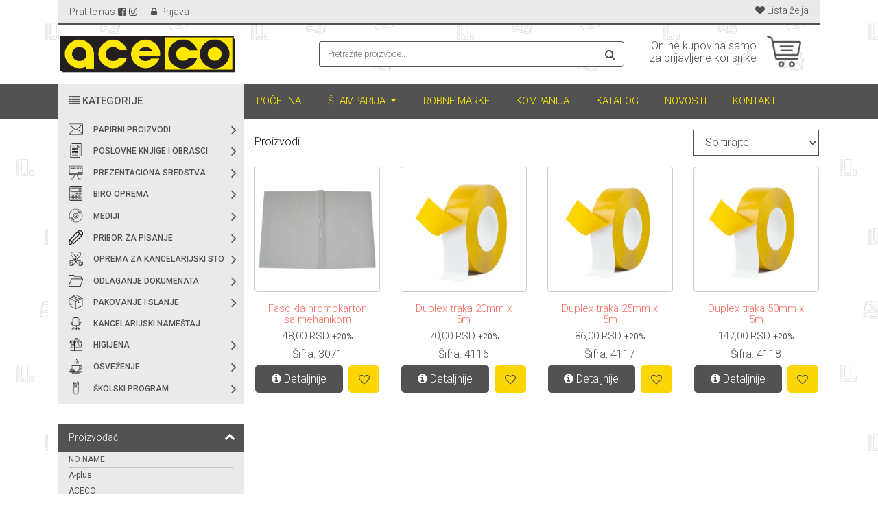

--- FILE ---
content_type: text/html; charset=UTF-8
request_url: https://aceco.rs/proizvodi?manufname=KONDOR
body_size: 34523
content:
<!DOCTYPE html PUBLIC "-//W3C//DTD XHTML 1.0 Transitional//EN" "http://www.w3.org/TR/xhtml1/DTD/xhtml1-transitional.dtd">
<html xmlns="http://www.w3.org/1999/xhtml" xml:lang="en">
    <head>
        <meta charset="UTF-8" />
        <meta http-equiv="X-UA-Compatible" content="IE=edge" />
        <meta name="viewport" content="width=device-width, initial-scale=1, shrink-to-fit=no" />
        
                <!-- Title -->
        <meta name="Description" content="" />
<meta name="Keywords" content="" />
<link rel="stylesheet" type="text/css" href="/assets/a5594a5e/listview/styles.css" />
<link rel="stylesheet" type="text/css" href="/assets/7b12be74/pager.css" />
<script type="text/javascript" src="/assets/306fcdf3/jquery.ba-bbq.js"></script>
<title>Svi proizvodi | Aceco</title>
        <!-- Share description -->
        <meta property="og:type"          content="website" />
        <meta property="og:url"           content="https://www.aceco.rs/" />
        <meta property="og:title"         content="Aceco" />
        <meta property="og:description"   content="" />
        <meta property="og:image"         content="https://aceco.rs/img/default/share_image.jpg" />

        <!-- Bootstrap CSS -->
        <link rel="stylesheet" href="https://stackpath.bootstrapcdn.com/bootstrap/4.1.3/css/bootstrap.min.css" integrity="sha384-MCw98/SFnGE8fJT3GXwEOngsV7Zt27NXFoaoApmYm81iuXoPkFOJwJ8ERdknLPMO" crossorigin="anonymous" />
        <script src="https://use.fontawesome.com/c8d7875db7.js"></script>
        <link rel="stylesheet" type="text/css" href="https://cdnjs.cloudflare.com/ajax/libs/Swiper/3.4.2/css/swiper.min.css" />
        <link rel="stylesheet" type="image/gif" href="https://cdnjs.cloudflare.com/ajax/libs/OwlCarousel2/2.3.4/assets/ajax-loader.gif" />
        <link rel="stylesheet" type="text/css" href="https://cdnjs.cloudflare.com/ajax/libs/OwlCarousel2/2.3.4/assets/owl.carousel.min.css" />
        <link rel="stylesheet" type="text/css" href="https://cdnjs.cloudflare.com/ajax/libs/OwlCarousel2/2.3.4/assets/owl.theme.default.min.css" />
        <link rel="stylesheet" type="text/css" href="https://fonts.googleapis.com/css?family=Roboto:300,400,500,700|Google+Sans" />
        
        <!-- Custom CSS -->
        <link rel="stylesheet" href="/css/default/croonus.css?1602626400" />
        <link rel="stylesheet" href="/css/site/custom.css?1602626400" /> 
        <link rel="stylesheet" href="/css/site/responsive.css?1602626400" />        
        
        <!-- Favicon Link -->
        <link rel="icon" href="/img/default/favicon.png?1602626400" type="image/png" />

        <link rel="stylesheet" href="/css/fancybox/jquery.fancybox-thumbs.css?v=1.0.7" type="text/css" media="screen" />
        <link rel="stylesheet" href="/css/fancybox/jquery.fancybox-buttons.css?v=1.0.5" type="text/css" media="screen" />
        <link rel="stylesheet" href="/css/fancybox/jquery.fancybox.css?v=2.1.7" type="text/css" media="screen" />
    </head>
    <body data-action-id="productslist" data-lang="sr_rs">
        
        
<!-- Menu -->
 

<div id="search-modal">
    <div class="modal fade" id="SearchModal" tabindex="-1" role="dialog" aria-labelledby="exampleModalLabel">
        <div class="modal-dialog" role="document">
            <div class="modal-content">
                <div class="modal-body">
                    <div class="row">
                        <div class="col-xl-11 col-10 search-modal">
                            <form class="w-100 js-quick-search-holder" action="/pretraga" method="GET"> 
                                <div class="input-group">
                                    <input type="text" class="form-control" placeholder="Pretražite proizvode..." id="quick-search" name="quick-search" type="search"  aria-describedby="basic-addon2">
                                    <div class="input-group-append">
                                        <button type="submit" class="input-group-text js-search-btn-quick-search" id="basic-addon2"><i class="fa fa-search"></i></button>
                                    </div>
                                </div>
                                
<div class="li-overlay hide">
    <div class="loader ">
        <div class="circle">&nbsp;</div>
        <div class="circle">&nbsp;</div>
        <div class="circle">&nbsp;</div>
        <div class="circle">&nbsp;</div>
    </div>
</div>
                            </form> 
                        </div>
                        <div class="col-xl-1 col-2 close-btn-modal-search">
                            <button type="button" class="close" data-dismiss="modal" aria-label="Close">
                                <i class="fa fa-times" aria-hidden="true"></i>
                            </button>
                        </div>
                    </div>
                </div>
            </div>
        </div>
    </div>
</div>

    <!-- Sign-in Modal -->
    <div class="modal fade" id="singin-modal" tabindex="-1" role="dialog" aria-labelledby="exampleModalCenterTitle" aria-hidden="true">
        <div class="modal-dialog modal-dialog-centered modal-lg" role="document">
            <div class="modal-content">
                <button type="button" class="close" data-dismiss="modal" aria-label="Close">
                    <span aria-hidden="true">×</span>
                </button>
                <div class="modal-body">
                    <div class="row">
                        <div class="col-lg-6 modal-text-singin  login-loader-holder loader-holder js-loader-holder">
                            <h4>Dobrodošli na Aceco.rs</h4>
                            <small id="emailHelp" class="form-text text-muted">Unesite Vaš E-mail i lozinku da bi ste se prijavili</small>
                            
<form id="customer_login" method="post" action="/ajax/ajaxlogin">
    
    

<div class="js-group-attribute    form-group  "
     data-tbl="TblCustomers" data-id-group-attribute="147" data-id-saved-value="" data-id-group-attribute-value="" >
     <label for="email">E-mail<span class="required-field">*</span></label>     <input class="form-control unicase-form-control text-input js-attr-value" type="email" value="" name="email" id="email" /></div>

<div class="js-group-attribute    form-group  "
     data-tbl="TblCustomers" data-id-group-attribute="148" data-id-saved-value="" data-id-group-attribute-value="" >
     <label for="password">Lozinka<span class="required-field">*</span></label>     <input class="form-control unicase-form-control text-input js-attr-value" autocomplete="false" type="password" value="" name="password" id="password" /></div>

<div class="js-group-attribute    js-field col-lg-6 text-left si-m-b remember-me input-left-direction  "
     data-tbl="TblCustomers" data-id-group-attribute="255" data-id-saved-value="" data-id-group-attribute-value="" >
     <label for="remember_me">Zapamti me</label>     <input form-check-label="true" class="js-attr-value " value="1" id="remember_me" checked="checked" type="checkbox" name="remember_me" /></div>    
            <div class="col-lg-6 forget-pass text-right si-m-b forgot-password-btn remember-me">
            <a href="/ajax/ajaxforgotpasswordform/page/productslist" class="js-call-ajax" data-dismiss="modal" data-opt-return="modal">
                Zaboravljena lozinka?            </a>
        </div>
    
    <div class="row">
        <div class="col-xl-6">
            <button type="submit" class="btn btn-block btn-primary js-submit-holder ">Prijavite se</button>
        </div>
        <div class="col-lg-6 text-right reg-question">
                    </div>
    </div>
</form>
                            
<div class="li-overlay hide">
    <div class="loader ">
        <div class="circle">&nbsp;</div>
        <div class="circle">&nbsp;</div>
        <div class="circle">&nbsp;</div>
        <div class="circle">&nbsp;</div>
    </div>
</div>
                        </div>
                        <div class="col-lg-6">
                            <img class="img-fluid" src="/img/banners/singin-image.jpg">
                        </div>
                    </div>
                </div>
            </div>
        </div>
    </div>
    
    <!-- Sign-up Modal -->
    <div class="modal fade" id="sign-up-modal" tabindex="-1" role="dialog" aria-labelledby="exampleModalCenterTitle" aria-hidden="true">
        <div class="modal-dialog modal-dialog-centered modal-lg" role="document">
            <div class="modal-content">
                <div class="modal-header">
                    <h5 class="modal-title" id="exampleModalCenterTitle">Formular za registraciju</h5>
                    <button type="button" class="close" data-dismiss="modal" aria-label="Close">
                        <span aria-hidden="true">&times;</span>
                    </button>
                </div>
                <div class="modal-body login-loader-holder loader-holder js-loader-holder">
                    
<form class="register-form delevery-details-insert row" id="customer_registration" role="form"
      action="/ajax/ajaxsaveregistration">
    
        
<div class="col-md-12 ">
    <div class="box-holder b2c_profile box " >
        

<div class="box-header  " >
    <!-- title -->
            <div class="title-solid col-md-12" >
                    </div>
        <!-- ./title -->
</div>        <div class="clearfix"></div>
        
<div class="box-content form-row   box-content-height" id="b2c_profile_9607"  values-form_id="21" values-tbl="" values-id=""  data-tbl="TblCustomers" data-id="" >
    
<div class="box-row-content-pane input-group-holder js-group-attribute 
      form-group js-field col-md-6 " data-tbl="TblCustomers" data-id-group-attribute="149" data-id-saved-value="" data-id-group-attribute-value="" >
    <label for="Ime">Ime<span class="required-field">*</span></label>    <div class="errorHolder"></div>
    <div class="input-holder">
        <input class="form-control unicase-form-control text-input js-attr-value" type="text" value="" name="first_name" id="first_name" />    </div>
</div>
<div class="box-row-content-pane input-group-holder js-group-attribute 
      form-group js-field col-md-6 " data-tbl="TblCustomers" data-id-group-attribute="150" data-id-saved-value="" data-id-group-attribute-value="" >
    <label for="Prezime">Prezime<span class="required-field">*</span></label>    <div class="errorHolder"></div>
    <div class="input-holder">
        <input class="form-control unicase-form-control text-input js-attr-value" type="text" value="" name="last_name" id="last_name" />    </div>
</div>
<div class="box-row-content-pane input-group-holder js-group-attribute 
      form-group js-field col-md-6 " data-tbl="TblCustomers" data-id-group-attribute="147" data-id-saved-value="" data-id-group-attribute-value="" >
    <label for="E-mail">E-mail<span class="required-field">*</span></label>    <div class="errorHolder"></div>
    <div class="input-holder">
        <input class="form-control unicase-form-control text-input js-attr-value" type="email" value="" name="email" id="email" />    </div>
</div>
<div class="box-row-content-pane input-group-holder js-group-attribute 
      form-group js-field col-md-6  " data-tbl="TblCustomers" data-id-group-attribute="235" data-id-saved-value="" data-id-group-attribute-value="" >
    <label for="Mobilni telefon">Mobilni telefon<span class="required-field">*</span></label>    <div class="errorHolder"></div>
    <div class="input-holder">
        <input class="form-control unicase-form-control text-input js-attr-value js-input-integer hide-arrows" value="" id="mobile" type="number" name="mobile" />    </div>
</div>
<div class="box-row-content-pane input-group-holder js-group-attribute 
      form-group js-field col-md-12 " data-tbl="TblCustomers" data-id-group-attribute="239" data-id-saved-value="" data-id-group-attribute-value="" >
    <label for="Provera robota">Provera robota<span class="required-field">*</span></label>    <div class="errorHolder"></div>
    <div class="input-holder">
        <div class="row c-holder"><div class="col-md-9 text-f"><input class="form-control unicase-form-control text-input js-attr-value  " placeholder="Saberite 5 sa 6 i vrednost unesite u polje Rezultat" id="captcha" value="" data-index-name="11" readonly="readonly" type="text" name="captcha_rez" /></div><div class="col-md-3 result-f"><input class="form-control unicase-form-control text-input js-attr-value " placeholder="Rezultat" id="captcha" value="" data-index-name="rez" type="text" name="captcha" /></div></div>    </div>
</div>
<div class="box-row-content-pane input-group-holder js-group-attribute 
      form-group js-field col-md-12 terms_used_text left-direction " data-tbl="TblCustomers" data-id-group-attribute="238" data-id-saved-value="" data-id-group-attribute-value="" >
    <label for="Prihvatam uslove korišćenja sajta">Prihvatam uslove korišćenja sajta<span class="required-field">*</span></label>    <div class="errorHolder"></div>
    <div class="input-holder">
        <input data-checked-val="true" class="js-attr-value " value="" id="accept_rules" type="checkbox" name="accept_rules" />    </div>
</div></div>        <div class="li-overlay hide">
            <div class="loader ">
                <div class="circle">&nbsp;</div>
                <div class="circle">&nbsp;</div>
                <div class="circle">&nbsp;</div>
                <div class="circle">&nbsp;</div>
            </div>
        </div>
    </div>
</div>


<div class="padd-top-1 col-12 js-submit-holder " data-url="/ajax/ajaxsaveregistration" data-holder=".modal-body" data-form=".box-content"  ajax-tbl="TblCustomers" ajax-id=""  values-token=""  extras-all_inputs="1" >
            <a class="btn btn-block btn-primary" href="#">Registrujte se</a>
        
<div class="li-overlay hide">
    <div class="loader ">
        <div class="circle">&nbsp;</div>
        <div class="circle">&nbsp;</div>
        <div class="circle">&nbsp;</div>
        <div class="circle">&nbsp;</div>
    </div>
</div>
</div>
</form>                    
<div class="li-overlay hide">
    <div class="loader ">
        <div class="circle">&nbsp;</div>
        <div class="circle">&nbsp;</div>
        <div class="circle">&nbsp;</div>
        <div class="circle">&nbsp;</div>
    </div>
</div>
                </div>
            </div>
        </div>
    </div>
   
    
<div class="container"> 
    <div class="top-menu-bg">
        <div class="row">
            <div class="col-xl-6 col-6 d-flex align-self-center text-left">
                <ul class="signup-top-menu">
                    <li><span>Pratite nas</span></li> 
                    <li class="social-icon first"><a href=https://www.facebook.com/people/ACE-CO/100091368338467/><i class="fa fa-facebook-square" aria-hidden=1></i></a></li><li class="social-icon last"><a href=https://www.instagram.com/aceco__doo/><i class="fa fa-instagram" aria-hidden=1></i></a></li>                                            <li class="desktop-none"><a data-toggle="modal" data-target="#singin-modal" href="/login"><i class="fa fa-lock" aria-hidden="true"></i></a></li>
                        <li class="mobile-none"><i class="fa fa-lock" aria-hidden="true"></i></li>
                        <li class="mobile-none"><a data-toggle="modal" data-target="#singin-modal" href="/login">Prijava</a></li>
                                                            </ul>
            </div>
            <div class="col-xl-6 col-6 text-right">
                <ul class="items-top-menu">
                                        <li><a href="/lista-zelja"><i class="fa fa-heart" aria-hidden="true"></i> <span>Lista želja</span></a></li>
                                    </ul>
            </div>
        </div> 
    </div>

    <header>
    <div class="row">
        <div class="col-xl-4 col-8 text-left">
            <a class="navbar-brand" href="/"><img class="img-fluid" src="/img/default/aceco-logo.png"/></a>
        </div>
        <div class="col-xl-5 col-2 d-flex justify-content-start align-items-center search-header">
            

<div class="input-group-append desktop-none">
    <button data-toggle="modal" data-target="#SearchModal" type="submit" class="input-group-text js-search-btn-quick-search" id="basic-addon2"><i class="fa fa-search"></i></button>
</div>

<form class="w-100 js-quick-search-holder mobile-none" action="/pretraga" method="GET"> 
    <div class="input-group">
        <input type="text" class="form-control" placeholder="Pretražite proizvode..." id="quick-search" name="quick-search" type="search"  aria-describedby="basic-addon2">
        <div class="input-group-append">
            <button type="submit" class="input-group-text js-search-btn-quick-search" id="basic-addon2"><i class="fa fa-search"></i></button>
        </div>
    </div>
    
<div class="li-overlay hide">
    <div class="loader ">
        <div class="circle">&nbsp;</div>
        <div class="circle">&nbsp;</div>
        <div class="circle">&nbsp;</div>
        <div class="circle">&nbsp;</div>
    </div>
</div>
</form>         </div>
        <div class="col-xl-3 col-2 d-flex justify-content-end align-items-center js-top-menu-holder-order">
                            <a href="/korpa">
                    <div class="row shoping-cart-style">
                        <div class="col-lg-9 mobile-none text-right">
                            <p>Online kupovina samo za prijavljene korisnike</p>
                        </div> 
                        <div class="col-lg-3 no-padd">
                            <div class="shopping-cart"></div>
                        </div> 
                    </div>
                </a>
                    </div>
    </div>
</header>

</div>

<nav id="navbar" class="navbar navbar-expand-lg navbar-dark bg-dark">
    <div class="container">
        <div class="col-xl-12 desktop-none">
            <div class="row">
                <div class="col-9 no-padd">
                    <a data-toggle="collapse" data-target="#collapseCategory" aria-expanded="true" aria-controls="collapseCategory" href="#">
                        <div class="category-btn">
                            <h5><i class="fa fa-list" aria-hidden="true"></i> Kategorije</h5>
                        </div>
                    </a>  
                </div>
                <div class="col-3 d-flex align-self-center  justify-content-end">
                    <button class="navbar-toggler" type="button" data-toggle="collapse" data-target="#navbarSupportedContent" aria-controls="navbarSupportedContent" aria-expanded="false" aria-label="Toggle navigation">
                        <i class="fa fa-bars" aria-hidden="true"></i>
                    </button>
                </div>
            </div>
        </div>
        <div class="collapse navbar-collapse" id="navbarSupportedContent">
            <div class="accordion">
                <a data-toggle="collapse" data-target="#collapseCategory" aria-expanded="true" aria-controls="collapseCategory" href="#">
                    <div class="category-btn mobile-none">
                        <h5><i class="fa fa-list" aria-hidden="true"></i> Kategorije</h5>
                    </div>
                </a>                
            </div>
            <div class="navbar-holder">
                <ul class="navbar-nav mx-auto"> 
                                                <li class="nav-item">
                                <a class="nav-link" href="/">Početna</a>
                            </li> 
                                                                        <li class="nav-item default-dropdown">
                                <a class="nav-link dropdown-toggle" href="#" id="navbarDropdownprintproducts" role="button" data-toggle="dropdown" aria-haspopup="true" aria-expanded="false">
                                    Štamparija                                </a>
                                <div class="dropdown-menu" aria-labelledby="navbarDropdown">
                                                                            <a class="dropdown-item" href="/stamparija/knjige-1578648849">Knjige</a>
                                                                            <a class="dropdown-item" href="/stamparija/katalozi-1578648857">Katalozi</a>
                                                                            <a class="dropdown-item" href="/stamparija/casopisi-1578648882">Časopisi</a>
                                                                            <a class="dropdown-item" href="/stamparija/ambalaza-1578648871">Ambalaža</a>
                                                                            <a class="dropdown-item" href="/stamparija/kese-1578648877">Kese</a>
                                                                            <a class="dropdown-item" href="/stamparija/fascikle-1700478788">Fascikle</a>
                                                                            <a class="dropdown-item" href="/stamparija/memorandumi-1578648894">Memorandumi</a>
                                                                            <a class="dropdown-item" href="/stamparija/flajeri-1578648863">Flajeri</a>
                                                                            <a class="dropdown-item" href="/stamparija/plakati-1578648887">Plakati</a>
                                                                            <a class="dropdown-item" href="/stamparija/vizit_karte-1578648899">Vizit karte</a>
                                                                            <a class="dropdown-item" href="/stamparija/koverte-1655123598">Koverte</a>
                                                                            <a class="dropdown-item" href="/stamparija/lajmovani_blokovi-1679996371">Lajmovani blokovi</a>
                                                                            <a class="dropdown-item" href="/stamparija/blokovi-1578648915">Blokovi i sveske</a>
                                                                            <a class="dropdown-item" href="/stamparija/kalendari-1578648905">Kalendari</a>
                                                                            <a class="dropdown-item" href="/stamparija/rokovnici-1578648911">Rokovnici</a>
                                                                            <a class="dropdown-item" href="/stamparija/kocka_sa_papirima-1578648926">Kocka sa papirima</a>
                                                                            <a class="dropdown-item" href="/stamparija/registratori-1586595741">Registratori i klaseri</a>
                                                                            <a class="dropdown-item" href="/stamparija/etikete-1578648930">Etikete</a>
                                                                            <a class="dropdown-item" href="/stamparija/samolepive_nalepnice-1680167037">Samolepive nalepnice</a>
                                                                            <a class="dropdown-item" href="/stamparija/nalepnice_i_wobbleri-1578648938">Wobbleri</a>
                                                                            <a class="dropdown-item" href="/stamparija/jelovnici-1578648943">Jelovnici i omoti pribora za ručavanje</a>
                                                                            <a class="dropdown-item" href="/stamparija/podmetaci_za_hranu-1578648950">Podmetači za hranu</a>
                                                                            <a class="dropdown-item" href="/stamparija/podmetaci_za_pice-1578648958">Podmetači za čaše</a>
                                                                            <a class="dropdown-item" href="/stamparija/omoti_za_pribor-1632488568">Omoti za pribor</a>
                                                                            <a class="dropdown-item" href="/stamparija/doorhangeri-1578648965">Doorhangeri</a>
                                                                            <a class="dropdown-item" href="/stamparija/plakati-1672915642">Plakati</a>
                                                                            <a class="dropdown-item" href="/stamparija/blokovska_roba-1663932192">Blokovska roba</a>
                                                                            <a class="dropdown-item" href="/stamparija/cmr-obrazac-1663934728">CMR-obrazac</a>
                                                                    </div>
                            </li>
                                                                        <li class="nav-item">
                                <a class="nav-link" href="/robne-marke">Robne marke</a>
                            </li> 
                                                                        <li class="nav-item">
                                <a class="nav-link" href="/kompanija">Kompanija</a>
                            </li> 
                                                                        <li class="nav-item">
                                <a class="nav-link" href="/katalog">Katalog</a>
                            </li> 
                                                                        <li class="nav-item">
                                <a class="nav-link" href="/novosti">Novosti</a>
                            </li> 
                                                                        <li class="nav-item">
                                <a class="nav-link" href="/kontakt">Kontakt</a>
                            </li> 
                                             
                </ul> 
            </div>
        </div>
        
                <div id="collapseCategory" class="collapse  content" aria-labelledby="headingOne">
            <ul class="category_list">
                 
    <li class="main-branch-first js-sub-holder-1">
        <div class="row">
            <div class="col-xl-1 col-1 no-padd">
                                    <img class="img-fluid" src="/img/categories_icons/papirni_proizvodi-1572873295-578.png" alt="Papirni proizvodi" />
                            </div>
            <div class="col-xl-10 col-10 d-flex align-items-center no-padd-right mobile-none">
                <a class="js-sub" data-level="1" href="/proizvodi/papirni_proizvodi-1570096190" data-step="/proizvodi/papirni_proizvodi-1570096190">Papirni proizvodi</a>
            </div>
            <div class="col-xl-11 col-10 d-flex align-items-center no-padd-right desktop-none m-height">
                <a class="js-sub" data-level="1" href="/proizvodi/papirni_proizvodi-1570096190" data-step="/proizvodi/papirni_proizvodi-1570096190">Papirni proizvodi</a>
            </div>
            <div class="sub-menu-holder col-xl-1 col-1 d-flex align-items-center no-padd">
                <div class="dropdown">
                    <a class="dropdown-toggle" id="dropdownMenuButton" data-toggle="dropdown" aria-haspopup="true" aria-expanded="false">
                        <i class="fa fa-angle-right" aria-hidden="true"></i>
                    </a>
                    <div class="dropdown-menu" aria-labelledby="dropdownMenuButton">
                        <div class="row">
                             



         
                 <div class="col-xl-6 js-sub-holder-2">
                <h1 class="title">
                    <a class="js-sub d-flex align-items-center" data-level="2" href="/proizvodi/fotokopir-1570445768" data-step="/proizvodi/fotokopir-1570445768">
                        <span class="img-holder"><img class="img-fluid" src="/img/categories_icons/fotokopir-1581679026-364.png" alt="Fotokopir papir" /></span>Fotokopir papir                    </a>
                </h1>
                <ul class="sub-menu-dropdown">
                    <li>
                        <p></p>
                    </li>
                </ul>
            </div> 
            
 



         
                 <div class="col-xl-6 js-sub-holder-2">
                <h1 class="title">
                    <a class="js-sub d-flex align-items-center" data-level="2" href="/proizvodi/fotokopir_papir_u_boji-1574425595" data-step="/proizvodi/fotokopir_papir_u_boji-1574425595">
                        <span class="img-holder"><img class="img-fluid" src="/img/categories_icons/fotokopir_papir_u_boji-1581666575-397.png" alt="Fotokopir papir u boji" /></span>Fotokopir papir u boji                    </a>
                </h1>
                <ul class="sub-menu-dropdown">
                    <li>
                        <p></p>
                    </li>
                </ul>
            </div> 
            
 



         
                 <div class="col-xl-6 js-sub-holder-2">
                <h1 class="title">
                    <a class="js-sub d-flex align-items-center" data-level="2" href="/proizvodi/papir_za_kolor_i_inkjet_stampace-1705059238" data-step="/proizvodi/papir_za_kolor_i_inkjet_stampace-1705059238">
                        <span class="img-holder"><img class="img-fluid" src="/img/categories_icons/papir_za_kolor_i_inkjet_stampace-1705059577-612.png" alt="Papir za kolor i inkjet štampače" /></span>Papir za kolor i inkjet štampače                    </a>
                </h1>
                <ul class="sub-menu-dropdown">
                    <li>
                        <p></p>
                    </li>
                </ul>
            </div> 
            
 



         
                 <div class="col-xl-6 js-sub-holder-2">
                <h1 class="title">
                    <a class="js-sub d-flex align-items-center" data-level="2" href="/proizvodi/tabuliri-1570445609" data-step="/proizvodi/tabuliri-1570445609">
                        <span class="img-holder"><img class="img-fluid" src="/img/categories_icons/tabuliri-1581667149-139.png" alt="Tabuliri" /></span>Tabuliri                    </a>
                </h1>
                <ul class="sub-menu-dropdown">
                    <li>
                        <p></p>
                    </li>
                </ul>
            </div> 
            
 



         
                 <div class="col-xl-6 js-sub-holder-2">
                <h1 class="title">
                    <a class="js-sub d-flex align-items-center" data-level="2" href="/proizvodi/paus-1570445622" data-step="/proizvodi/paus-1570445622">
                        <span class="img-holder"><img class="img-fluid" src="/img/categories_icons/paus_papir-1581667193-237.png" alt="Paus papir" /></span>Paus papir                    </a>
                </h1>
                <ul class="sub-menu-dropdown">
                    <li>
                        <p></p>
                    </li>
                </ul>
            </div> 
            
 



         
                 <div class="col-xl-6 js-sub-holder-2">
                <h1 class="title">
                    <a class="js-sub d-flex align-items-center" data-level="2" href="/proizvodi/risovani_papiri-1578304824" data-step="/proizvodi/risovani_papiri-1578304824">
                        <span class="img-holder"><img class="img-fluid" src="/img/categories_icons/risovani_papiri-1581679070-153.png" alt="Risovani papiri" /></span>Risovani papiri                    </a>
                </h1>
                <ul class="sub-menu-dropdown">
                    <li>
                        <p></p>
                    </li>
                </ul>
            </div> 
            
 



         
                 <div class="col-xl-6 js-sub-holder-2">
                <h1 class="title">
                    <a class="js-sub d-flex align-items-center" data-level="2" href="/proizvodi/hamer-1580381412" data-step="/proizvodi/hamer-1580381412">
                        <span class="img-holder"><img class="img-fluid" src="/img/categories_icons/hamer_papir-1581666617-175.png" alt="Hamer papir" /></span>Hamer papir                    </a>
                </h1>
                <ul class="sub-menu-dropdown">
                    <li>
                        <p></p>
                    </li>
                </ul>
            </div> 
            
 



         
                 <div class="col-xl-6 js-sub-holder-2">
                <h1 class="title">
                    <a class="js-sub d-flex align-items-center" data-level="2" href="/proizvodi/indigo_papir-1578397583" data-step="/proizvodi/indigo_papir-1578397583">
                        <span class="img-holder"><img class="img-fluid" src="/img/categories_icons/indigo_papir-1581666666-298.png" alt="Indigo papir" /></span>Indigo papir                    </a>
                </h1>
                <ul class="sub-menu-dropdown">
                    <li>
                        <p></p>
                    </li>
                </ul>
            </div> 
            
 


    
     
            <div class="col-xl-6 js-sub-holder-2">
            <h1 class="title">
                <a class="js-sub d-flex align-items-center" data-level="2" href="/proizvodi/koverte-1570445598" data-step="/proizvodi/koverte-1570445598">
                    <span class="img-holder"><img class="img-fluid" src="/img/categories_icons/koverte-1581666805-269.png" alt="Koverte" /></span>Koverte                </a>
            </h1>
            <ul class="sub-menu-dropdown">
                <li>
                    <p> 


    
            <span class="js-sub-holder-3">
            <a class="js-sub" data-level="3"
               href="/proizvodi/standardne_koverte-1579070019" 
               data-step="/proizvodi/standardne_koverte-1579070019">
            Standardne koverte            </a> 
            <span class="sub-sub-cat-holder">(  



         
                <a class="sub-cat js-sub" data-level="4" href="/proizvodi/vlazno_lepljenje-1581414069" data-step="/proizvodi/vlazno_lepljenje-1581414069">Vlažno lepljenje</a>
            
 



         
                <a class="sub-cat js-sub" data-level="4" href="/proizvodi/samolepivi-1581414087" data-step="/proizvodi/samolepivi-1581414087">Samolepivi</a>
            
 )</span><span class="zarez">,</span> 
        </span>
     
     

 



         
        <a class="js-sub" data-level="3" href="/proizvodi/vazdusne_koverte-1579070037" data-step="/proizvodi/vazdusne_koverte-1579070037">Vazdušne koverte</a><span class="zarez">,</span> 
            
 



         
        <a class="js-sub" data-level="3" href="/proizvodi/koverte_za_cd-dvd-1579070055" data-step="/proizvodi/koverte_za_cd-dvd-1579070055">Koverte za CD/DVD</a><span class="zarez">,</span> 
            
</p>
                </li>
            </ul>
        </div>
     

 


    
     
            <div class="col-xl-6 js-sub-holder-2">
            <h1 class="title">
                <a class="js-sub d-flex align-items-center" data-level="2" href="/proizvodi/ading_rolne-1570096256" data-step="/proizvodi/ading_rolne-1570096256">
                    <span class="img-holder"><img class="img-fluid" src="/img/categories_icons/ading_i_termo_rolne-1581666986-827.png" alt="Ading i termo rolne" /></span>Ading i termo rolne                </a>
            </h1>
            <ul class="sub-menu-dropdown">
                <li>
                    <p> 



         
        <a class="js-sub" data-level="3" href="/proizvodi/ading_rolne-1579694505" data-step="/proizvodi/ading_rolne-1579694505">Ading rolne</a><span class="zarez">,</span> 
            
 



         
        <a class="js-sub" data-level="3" href="/proizvodi/termo_rolne-1579694515" data-step="/proizvodi/termo_rolne-1579694515">Termo rolne</a><span class="zarez">,</span> 
            
</p>
                </li>
            </ul>
        </div>
     

 



         
                 <div class="col-xl-6 js-sub-holder-2">
                <h1 class="title">
                    <a class="js-sub d-flex align-items-center" data-level="2" href="/proizvodi/etikete_za_cene-1575556207" data-step="/proizvodi/etikete_za_cene-1575556207">
                        <span class="img-holder"><img class="img-fluid" src="/img/categories_icons/etikete-1581752780-516.png" alt="Etikete" /></span>Etikete                    </a>
                </h1>
                <ul class="sub-menu-dropdown">
                    <li>
                        <p></p>
                    </li>
                </ul>
            </div> 
            
 



         
                 <div class="col-xl-6 js-sub-holder-2">
                <h1 class="title">
                    <a class="js-sub d-flex align-items-center" data-level="2" href="/proizvodi/samolepljivi_papiri-1577202837" data-step="/proizvodi/samolepljivi_papiri-1577202837">
                        <span class="img-holder"><img class="img-fluid" src="/img/categories_icons/samolepljivi_papiri-1581667458-748.png" alt="Samolepljivi papiri" /></span>Samolepljivi papiri                    </a>
                </h1>
                <ul class="sub-menu-dropdown">
                    <li>
                        <p></p>
                    </li>
                </ul>
            </div> 
            
 



         
                 <div class="col-xl-6 js-sub-holder-2">
                <h1 class="title">
                    <a class="js-sub d-flex align-items-center" data-level="2" href="/proizvodi/lepenka-1683807230" data-step="/proizvodi/lepenka-1683807230">
                        <span class="img-holder"><img class="img-fluid" src="/img/categories_icons/lepenka-1683812007-405.png" alt="Lepenka" /></span>Lepenka                    </a>
                </h1>
                <ul class="sub-menu-dropdown">
                    <li>
                        <p></p>
                    </li>
                </ul>
            </div> 
            
 


    
     
            <div class="col-xl-6 js-sub-holder-2">
            <h1 class="title">
                <a class="js-sub d-flex align-items-center" data-level="2" href="/proizvodi/kese-1578398561" data-step="/proizvodi/kese-1578398561">
                    <span class="img-holder"><img class="img-fluid" src="/img/categories_icons/kese-1581666899-250.png" alt="Kese" /></span>Kese                </a>
            </h1>
            <ul class="sub-menu-dropdown">
                <li>
                    <p> 



         
        <a class="js-sub" data-level="3" href="/proizvodi/natron_kese-1588610892" data-step="/proizvodi/natron_kese-1588610892">Natron kese</a><span class="zarez">,</span> 
            
 



         
        <a class="js-sub" data-level="3" href="/proizvodi/ukrasne_kese-1588610919" data-step="/proizvodi/ukrasne_kese-1588610919">Ukrasne kese</a><span class="zarez">,</span> 
            
</p>
                </li>
            </ul>
        </div>
     


                        </div>
                    </div>
                </div>
            </div>
        </div>
    </li>



 
    <li class="main-branch-first js-sub-holder-1">
        <div class="row">
            <div class="col-xl-1 col-1 no-padd">
                                    <img class="img-fluid" src="/img/categories_icons/obrasci-1572873304-906.png" alt="Poslovne knjige i obrasci" />
                            </div>
            <div class="col-xl-10 col-10 d-flex align-items-center no-padd-right mobile-none">
                <a class="js-sub" data-level="1" href="/proizvodi/obrasci-1570445926" data-step="/proizvodi/obrasci-1570445926">Poslovne knjige i obrasci</a>
            </div>
            <div class="col-xl-11 col-10 d-flex align-items-center no-padd-right desktop-none m-height">
                <a class="js-sub" data-level="1" href="/proizvodi/obrasci-1570445926" data-step="/proizvodi/obrasci-1570445926">Poslovne knjige i obrasci</a>
            </div>
            <div class="sub-menu-holder col-xl-1 col-1 d-flex align-items-center no-padd">
                <div class="dropdown">
                    <a class="dropdown-toggle" id="dropdownMenuButton" data-toggle="dropdown" aria-haspopup="true" aria-expanded="false">
                        <i class="fa fa-angle-right" aria-hidden="true"></i>
                    </a>
                    <div class="dropdown-menu" aria-labelledby="dropdownMenuButton">
                        <div class="row">
                             



         
                 <div class="col-xl-6 js-sub-holder-2">
                <h1 class="title">
                    <a class="js-sub d-flex align-items-center" data-level="2" href="/proizvodi/evidencione_knjige-1570445950" data-step="/proizvodi/evidencione_knjige-1570445950">
                        <span class="img-holder"><img class="img-fluid" src="/img/categories_icons/poslovne_knjige-1581753304-250.png" alt="Poslovne knjige" /></span>Poslovne knjige                    </a>
                </h1>
                <ul class="sub-menu-dropdown">
                    <li>
                        <p></p>
                    </li>
                </ul>
            </div> 
            
 



         
                 <div class="col-xl-6 js-sub-holder-2">
                <h1 class="title">
                    <a class="js-sub d-flex align-items-center" data-level="2" href="/proizvodi/dnevnici-1570445985" data-step="/proizvodi/dnevnici-1570445985">
                        <span class="img-holder"><img class="img-fluid" src="/img/categories_icons/registar_sveske-1581753347-140.png" alt="Registar sveske" /></span>Registar sveske                    </a>
                </h1>
                <ul class="sub-menu-dropdown">
                    <li>
                        <p></p>
                    </li>
                </ul>
            </div> 
            
 



         
                 <div class="col-xl-6 js-sub-holder-2">
                <h1 class="title">
                    <a class="js-sub d-flex align-items-center" data-level="2" href="/proizvodi/obrasci_1-2-3-1570446132" data-step="/proizvodi/obrasci_1-2-3-1570446132">
                        <span class="img-holder"><img class="img-fluid" src="/img/categories_icons/obrasci_1-2-3_i_4-1581754614-869.png" alt="Nalozi za uplatu, isplatu i prenos" /></span>Nalozi za uplatu, isplatu i prenos                    </a>
                </h1>
                <ul class="sub-menu-dropdown">
                    <li>
                        <p></p>
                    </li>
                </ul>
            </div> 
            
 



         
                 <div class="col-xl-6 js-sub-holder-2">
                <h1 class="title">
                    <a class="js-sub d-flex align-items-center" data-level="2" href="/proizvodi/nalozi_-1570446007" data-step="/proizvodi/nalozi_-1570446007">
                        <span class="img-holder"><img class="img-fluid" src="/img/categories_icons/obrasci-1581754712-955.png" alt="Obrasci" /></span>Obrasci                    </a>
                </h1>
                <ul class="sub-menu-dropdown">
                    <li>
                        <p></p>
                    </li>
                </ul>
            </div> 
            
 



         
                 <div class="col-xl-6 js-sub-holder-2">
                <h1 class="title">
                    <a class="js-sub d-flex align-items-center" data-level="2" href="/proizvodi/blokovska_roba_a3-1586800611" data-step="/proizvodi/blokovska_roba_a3-1586800611">
                        <span class="img-holder"><img class="img-fluid" src="/img/categories_icons/blokovska_roba_a3-1586800865-214.jpg" alt="Blokovska roba A3" /></span>Blokovska roba A3                    </a>
                </h1>
                <ul class="sub-menu-dropdown">
                    <li>
                        <p></p>
                    </li>
                </ul>
            </div> 
            
 



         
                 <div class="col-xl-6 js-sub-holder-2">
                <h1 class="title">
                    <a class="js-sub d-flex align-items-center" data-level="2" href="/proizvodi/blokovska_roba_a4-1577110194" data-step="/proizvodi/blokovska_roba_a4-1577110194">
                        <span class="img-holder"><img class="img-fluid" src="/img/categories_icons/blokovska_roba_a4-1581754727-727.jpg" alt="Blokovska roba A4" /></span>Blokovska roba A4                    </a>
                </h1>
                <ul class="sub-menu-dropdown">
                    <li>
                        <p></p>
                    </li>
                </ul>
            </div> 
            
 



         
                 <div class="col-xl-6 js-sub-holder-2">
                <h1 class="title">
                    <a class="js-sub d-flex align-items-center" data-level="2" href="/proizvodi/blokovska_roba_a5-1577110238" data-step="/proizvodi/blokovska_roba_a5-1577110238">
                        <span class="img-holder"><img class="img-fluid" src="/img/categories_icons/blokovska_roba_a5-1581754743-200.jpg" alt="Blokovska roba A5" /></span>Blokovska roba A5                    </a>
                </h1>
                <ul class="sub-menu-dropdown">
                    <li>
                        <p></p>
                    </li>
                </ul>
            </div> 
            
 



         
                 <div class="col-xl-6 js-sub-holder-2">
                <h1 class="title">
                    <a class="js-sub d-flex align-items-center" data-level="2" href="/proizvodi/blokovska_roba_a6-1577110272" data-step="/proizvodi/blokovska_roba_a6-1577110272">
                        <span class="img-holder"><img class="img-fluid" src="/img/categories_icons/blokovska_roba_a6-1581754760-850.jpg" alt="Blokovska roba A6" /></span>Blokovska roba A6                    </a>
                </h1>
                <ul class="sub-menu-dropdown">
                    <li>
                        <p></p>
                    </li>
                </ul>
            </div> 
            

                        </div>
                    </div>
                </div>
            </div>
        </div>
    </li>



 
    <li class="main-branch-first js-sub-holder-1">
        <div class="row">
            <div class="col-xl-1 col-1 no-padd">
                                    <img class="img-fluid" src="/img/categories_icons/prezentaciona_sredstva-1572872943-916.png" alt="Prezentaciona sredstva" />
                            </div>
            <div class="col-xl-10 col-10 d-flex align-items-center no-padd-right mobile-none">
                <a class="js-sub" data-level="1" href="/proizvodi/prezentaciona_sredstva-1570446209" data-step="/proizvodi/prezentaciona_sredstva-1570446209">Prezentaciona sredstva</a>
            </div>
            <div class="col-xl-11 col-10 d-flex align-items-center no-padd-right desktop-none m-height">
                <a class="js-sub" data-level="1" href="/proizvodi/prezentaciona_sredstva-1570446209" data-step="/proizvodi/prezentaciona_sredstva-1570446209">Prezentaciona sredstva</a>
            </div>
            <div class="sub-menu-holder col-xl-1 col-1 d-flex align-items-center no-padd">
                <div class="dropdown">
                    <a class="dropdown-toggle" id="dropdownMenuButton" data-toggle="dropdown" aria-haspopup="true" aria-expanded="false">
                        <i class="fa fa-angle-right" aria-hidden="true"></i>
                    </a>
                    <div class="dropdown-menu" aria-labelledby="dropdownMenuButton">
                        <div class="row">
                             



         
                 <div class="col-xl-6 js-sub-holder-2">
                <h1 class="title">
                    <a class="js-sub d-flex align-items-center" data-level="2" href="/proizvodi/bele_magnetne_table-1570446346" data-step="/proizvodi/bele_magnetne_table-1570446346">
                        <span class="img-holder"><img class="img-fluid" src="/img/categories_icons/magnetne_table-1581851879-658.png" alt="Magnetne table" /></span>Magnetne table                    </a>
                </h1>
                <ul class="sub-menu-dropdown">
                    <li>
                        <p></p>
                    </li>
                </ul>
            </div> 
            
 



         
                 <div class="col-xl-6 js-sub-holder-2">
                <h1 class="title">
                    <a class="js-sub d-flex align-items-center" data-level="2" href="/proizvodi/flipcard_table-1570446512" data-step="/proizvodi/flipcard_table-1570446512">
                        <span class="img-holder"><img class="img-fluid" src="/img/categories_icons/flipchart_table-1581851696-191.png" alt="Flipchart table" /></span>Flipchart table                    </a>
                </h1>
                <ul class="sub-menu-dropdown">
                    <li>
                        <p></p>
                    </li>
                </ul>
            </div> 
            
 



         
                 <div class="col-xl-6 js-sub-holder-2">
                <h1 class="title">
                    <a class="js-sub d-flex align-items-center" data-level="2" href="/proizvodi/plutane_table-1570446363" data-step="/proizvodi/plutane_table-1570446363">
                        <span class="img-holder"><img class="img-fluid" src="/img/categories_icons/plutane_table-1581852595-304.png" alt="Plutane table" /></span>Plutane table                    </a>
                </h1>
                <ul class="sub-menu-dropdown">
                    <li>
                        <p></p>
                    </li>
                </ul>
            </div> 
            
 



         
                 <div class="col-xl-6 js-sub-holder-2">
                <h1 class="title">
                    <a class="js-sub d-flex align-items-center" data-level="2" href="/proizvodi/oglasne_table-1581064420" data-step="/proizvodi/oglasne_table-1581064420">
                        <span class="img-holder"><img class="img-fluid" src="/img/categories_icons/oglasne_table-1581852418-208.png" alt="Oglasne table" /></span>Oglasne table                    </a>
                </h1>
                <ul class="sub-menu-dropdown">
                    <li>
                        <p></p>
                    </li>
                </ul>
            </div> 
            
 



         
                 <div class="col-xl-6 js-sub-holder-2">
                <h1 class="title">
                    <a class="js-sub d-flex align-items-center" data-level="2" href="/proizvodi/skolske_table-1570446444" data-step="/proizvodi/skolske_table-1570446444">
                        <span class="img-holder"><img class="img-fluid" src="/img/categories_icons/skolske_table-1581852382-677.png" alt="Školske table" /></span>Školske table                    </a>
                </h1>
                <ul class="sub-menu-dropdown">
                    <li>
                        <p></p>
                    </li>
                </ul>
            </div> 
            
 


    
     
            <div class="col-xl-6 js-sub-holder-2">
            <h1 class="title">
                <a class="js-sub d-flex align-items-center" data-level="2" href="/proizvodi/pribor_za_table-1570446541" data-step="/proizvodi/pribor_za_table-1570446541">
                    <span class="img-holder"><img class="img-fluid" src="/img/categories_icons/pribor_za_table-1581852122-224.png" alt="Pribor za table" /></span>Pribor za table                </a>
            </h1>
            <ul class="sub-menu-dropdown">
                <li>
                    <p> 



         
        <a class="js-sub" data-level="3" href="/proizvodi/markeri_za_bele_table-1578999248" data-step="/proizvodi/markeri_za_bele_table-1578999248">Markeri za bele table</a><span class="zarez">,</span> 
            
 



         
        <a class="js-sub" data-level="3" href="/proizvodi/sunderi_za_belu_tablu-1578999272" data-step="/proizvodi/sunderi_za_belu_tablu-1578999272">Sunđeri za belu tablu</a><span class="zarez">,</span> 
            
 



         
        <a class="js-sub" data-level="3" href="/proizvodi/magneti-1578999288" data-step="/proizvodi/magneti-1578999288">Magneti</a><span class="zarez">,</span> 
            
 



         
        <a class="js-sub" data-level="3" href="/proizvodi/spenadle_i_ciode-1578999310" data-step="/proizvodi/spenadle_i_ciode-1578999310">Špenadle i čiode</a><span class="zarez">,</span> 
            
 



         
        <a class="js-sub" data-level="3" href="/proizvodi/sunderi_za_skolske_table-1578999371" data-step="/proizvodi/sunderi_za_skolske_table-1578999371">Sunđeri za školske table</a><span class="zarez">,</span> 
            
 



         
        <a class="js-sub" data-level="3" href="/proizvodi/blok_za_flipchart_tablu-1588594776" data-step="/proizvodi/blok_za_flipchart_tablu-1588594776">Blokovi za flipchart tablu</a><span class="zarez">,</span> 
            
 



         
        <a class="js-sub" data-level="3" href="/proizvodi/markeri_za_flipchart_blokove-1693911813" data-step="/proizvodi/markeri_za_flipchart_blokove-1693911813">Markeri za flipchart blokove</a><span class="zarez">,</span> 
            
</p>
                </li>
            </ul>
        </div>
     


                        </div>
                    </div>
                </div>
            </div>
        </div>
    </li>



 
    <li class="main-branch-first js-sub-holder-1">
        <div class="row">
            <div class="col-xl-1 col-1 no-padd">
                                    <img class="img-fluid" src="/img/categories_icons/biro_oprema-1572873027-329.png" alt="Biro oprema" />
                            </div>
            <div class="col-xl-10 col-10 d-flex align-items-center no-padd-right mobile-none">
                <a class="js-sub" data-level="1" href="/proizvodi/biro_oprema-1570446938" data-step="/proizvodi/biro_oprema-1570446938">Biro oprema</a>
            </div>
            <div class="col-xl-11 col-10 d-flex align-items-center no-padd-right desktop-none m-height">
                <a class="js-sub" data-level="1" href="/proizvodi/biro_oprema-1570446938" data-step="/proizvodi/biro_oprema-1570446938">Biro oprema</a>
            </div>
            <div class="sub-menu-holder col-xl-1 col-1 d-flex align-items-center no-padd">
                <div class="dropdown">
                    <a class="dropdown-toggle" id="dropdownMenuButton" data-toggle="dropdown" aria-haspopup="true" aria-expanded="false">
                        <i class="fa fa-angle-right" aria-hidden="true"></i>
                    </a>
                    <div class="dropdown-menu" aria-labelledby="dropdownMenuButton">
                        <div class="row">
                             



         
                 <div class="col-xl-6 js-sub-holder-2">
                <h1 class="title">
                    <a class="js-sub d-flex align-items-center" data-level="2" href="/proizvodi/digitroni-1570447012" data-step="/proizvodi/digitroni-1570447012">
                        <span class="img-holder"><img class="img-fluid" src="/img/categories_icons/kalkulatori-1581852673-255.png" alt="Kalkulatori" /></span>Kalkulatori                    </a>
                </h1>
                <ul class="sub-menu-dropdown">
                    <li>
                        <p></p>
                    </li>
                </ul>
            </div> 
            
 



         
                 <div class="col-xl-6 js-sub-holder-2">
                <h1 class="title">
                    <a class="js-sub d-flex align-items-center" data-level="2" href="/proizvodi/racunske_masine-1570447032" data-step="/proizvodi/racunske_masine-1570447032">
                        <span class="img-holder"><img class="img-fluid" src="/img/categories_icons/racunske_masine-1581852722-999.png" alt="Računske mašine" /></span>Računske mašine                    </a>
                </h1>
                <ul class="sub-menu-dropdown">
                    <li>
                        <p></p>
                    </li>
                </ul>
            </div> 
            
 


    
     
            <div class="col-xl-6 js-sub-holder-2">
            <h1 class="title">
                <a class="js-sub d-flex align-items-center" data-level="2" href="/proizvodi/folije_i_kartoni_za_koricenje-1575709723" data-step="/proizvodi/folije_i_kartoni_za_koricenje-1575709723">
                    <span class="img-holder"><img class="img-fluid" src="/img/categories_icons/folije_i_kartoni_za_koricenje-1581852885-850.png" alt="Folije i kartoni za koričenje" /></span>Folije i kartoni za koričenje                </a>
            </h1>
            <ul class="sub-menu-dropdown">
                <li>
                    <p> 



         
        <a class="js-sub" data-level="3" href="/proizvodi/folije_za_koricenje-1579709768" data-step="/proizvodi/folije_za_koricenje-1579709768">Folije za koričenje</a><span class="zarez">,</span> 
            
 



         
        <a class="js-sub" data-level="3" href="/proizvodi/kartoni_za_koricenje-1579709781" data-step="/proizvodi/kartoni_za_koricenje-1579709781">Kartoni za koričenje</a><span class="zarez">,</span> 
            
</p>
                </li>
            </ul>
        </div>
     

 



         
                 <div class="col-xl-6 js-sub-holder-2">
                <h1 class="title">
                    <a class="js-sub d-flex align-items-center" data-level="2" href="/proizvodi/spirale_za_koricenje-1575709746" data-step="/proizvodi/spirale_za_koricenje-1575709746">
                        <span class="img-holder"><img class="img-fluid" src="/img/categories_icons/spirale_za_koricenje-1581852932-895.png" alt="Spirale za koričenje" /></span>Spirale za koričenje                    </a>
                </h1>
                <ul class="sub-menu-dropdown">
                    <li>
                        <p></p>
                    </li>
                </ul>
            </div> 
            
 



         
                 <div class="col-xl-6 js-sub-holder-2">
                <h1 class="title">
                    <a class="js-sub d-flex align-items-center" data-level="2" href="/proizvodi/folije_za_plastifikaciju-1578151281" data-step="/proizvodi/folije_za_plastifikaciju-1578151281">
                        <span class="img-holder"><img class="img-fluid" src="/img/categories_icons/folije_za_plastifikaciju-1581852996-981.png" alt="Folije za plastifikaciju" /></span>Folije za plastifikaciju                    </a>
                </h1>
                <ul class="sub-menu-dropdown">
                    <li>
                        <p></p>
                    </li>
                </ul>
            </div> 
            

                        </div>
                    </div>
                </div>
            </div>
        </div>
    </li>



 
    <li class="main-branch-first js-sub-holder-1">
        <div class="row">
            <div class="col-xl-1 col-1 no-padd">
                                    <img class="img-fluid" src="/img/categories_icons/mediji-1572872822-550.png" alt="Mediji" />
                            </div>
            <div class="col-xl-10 col-10 d-flex align-items-center no-padd-right mobile-none">
                <a class="js-sub" data-level="1" href="/proizvodi/mediji-1570453362" data-step="/proizvodi/mediji-1570453362">Mediji</a>
            </div>
            <div class="col-xl-11 col-10 d-flex align-items-center no-padd-right desktop-none m-height">
                <a class="js-sub" data-level="1" href="/proizvodi/mediji-1570453362" data-step="/proizvodi/mediji-1570453362">Mediji</a>
            </div>
            <div class="sub-menu-holder col-xl-1 col-1 d-flex align-items-center no-padd">
                <div class="dropdown">
                    <a class="dropdown-toggle" id="dropdownMenuButton" data-toggle="dropdown" aria-haspopup="true" aria-expanded="false">
                        <i class="fa fa-angle-right" aria-hidden="true"></i>
                    </a>
                    <div class="dropdown-menu" aria-labelledby="dropdownMenuButton">
                        <div class="row">
                             



         
                 <div class="col-xl-6 js-sub-holder-2">
                <h1 class="title">
                    <a class="js-sub d-flex align-items-center" data-level="2" href="/proizvodi/cd-1570453374" data-step="/proizvodi/cd-1570453374">
                        <span class="img-holder"><img class="img-fluid" src="/img/categories_icons/cd-1581853696-570.png" alt="CD" /></span>CD                    </a>
                </h1>
                <ul class="sub-menu-dropdown">
                    <li>
                        <p></p>
                    </li>
                </ul>
            </div> 
            
 



         
                 <div class="col-xl-6 js-sub-holder-2">
                <h1 class="title">
                    <a class="js-sub d-flex align-items-center" data-level="2" href="/proizvodi/dvd-1570453381" data-step="/proizvodi/dvd-1570453381">
                        <span class="img-holder"><img class="img-fluid" src="/img/categories_icons/dvd-1581853685-210.png" alt="DVD" /></span>DVD                    </a>
                </h1>
                <ul class="sub-menu-dropdown">
                    <li>
                        <p></p>
                    </li>
                </ul>
            </div> 
            
 



         
                 <div class="col-xl-6 js-sub-holder-2">
                <h1 class="title">
                    <a class="js-sub d-flex align-items-center" data-level="2" href="/proizvodi/kutija_za_cd-dvd-1574753545" data-step="/proizvodi/kutija_za_cd-dvd-1574753545">
                        <span class="img-holder"><img class="img-fluid" src="/img/categories_icons/kutija_za_cd-dvd-1581853602-941.png" alt="Kutija za CD/DVD" /></span>Kutija za CD/DVD                    </a>
                </h1>
                <ul class="sub-menu-dropdown">
                    <li>
                        <p></p>
                    </li>
                </ul>
            </div> 
            
 



         
                 <div class="col-xl-6 js-sub-holder-2">
                <h1 class="title">
                    <a class="js-sub d-flex align-items-center" data-level="2" href="/proizvodi/usb-1570453390" data-step="/proizvodi/usb-1570453390">
                        <span class="img-holder"><img class="img-fluid" src="/img/categories_icons/usb-1581853565-833.png" alt="USB" /></span>USB                    </a>
                </h1>
                <ul class="sub-menu-dropdown">
                    <li>
                        <p></p>
                    </li>
                </ul>
            </div> 
            
 



         
                 <div class="col-xl-6 js-sub-holder-2">
                <h1 class="title">
                    <a class="js-sub d-flex align-items-center" data-level="2" href="/proizvodi/baterije-1570453406" data-step="/proizvodi/baterije-1570453406">
                        <span class="img-holder"><img class="img-fluid" src="/img/categories_icons/baterije-1581853526-995.png" alt="Baterije" /></span>Baterije                    </a>
                </h1>
                <ul class="sub-menu-dropdown">
                    <li>
                        <p></p>
                    </li>
                </ul>
            </div> 
            
 



         
                 <div class="col-xl-6 js-sub-holder-2">
                <h1 class="title">
                    <a class="js-sub d-flex align-items-center" data-level="2" href="/proizvodi/toneri-1570453459" data-step="/proizvodi/toneri-1570453459">
                        <span class="img-holder"><img class="img-fluid" src="/img/categories_icons/toneri-1581872022-586.png" alt="Toneri" /></span>Toneri                    </a>
                </h1>
                <ul class="sub-menu-dropdown">
                    <li>
                        <p></p>
                    </li>
                </ul>
            </div> 
            
 



         
                 <div class="col-xl-6 js-sub-holder-2">
                <h1 class="title">
                    <a class="js-sub d-flex align-items-center" data-level="2" href="/proizvodi/riboni-1570453472" data-step="/proizvodi/riboni-1570453472">
                        <span class="img-holder"><img class="img-fluid" src="/img/categories_icons/riboni-1581853473-478.png" alt="Riboni" /></span>Riboni                    </a>
                </h1>
                <ul class="sub-menu-dropdown">
                    <li>
                        <p></p>
                    </li>
                </ul>
            </div> 
            
 



         
                 <div class="col-xl-6 js-sub-holder-2">
                <h1 class="title">
                    <a class="js-sub d-flex align-items-center" data-level="2" href="/proizvodi/trake_za_pisacu_masinu-1570453495" data-step="/proizvodi/trake_za_pisacu_masinu-1570453495">
                        <span class="img-holder"><img class="img-fluid" src="/img/categories_icons/trake_za_pisacu_masinu-1581853143-745.png" alt="Trake za pisaću mašinu" /></span>Trake za pisaću mašinu                    </a>
                </h1>
                <ul class="sub-menu-dropdown">
                    <li>
                        <p></p>
                    </li>
                </ul>
            </div> 
            

                        </div>
                    </div>
                </div>
            </div>
        </div>
    </li>



 
    <li class="main-branch-first js-sub-holder-1">
        <div class="row">
            <div class="col-xl-1 col-1 no-padd">
                                    <img class="img-fluid" src="/img/categories_icons/pribor_za_pisanje-1581518800-893.png" alt="Pribor za pisanje" />
                            </div>
            <div class="col-xl-10 col-10 d-flex align-items-center no-padd-right mobile-none">
                <a class="js-sub" data-level="1" href="/proizvodi/pribor_za_pisanje-1581518800" data-step="/proizvodi/pribor_za_pisanje-1581518800">Pribor za pisanje</a>
            </div>
            <div class="col-xl-11 col-10 d-flex align-items-center no-padd-right desktop-none m-height">
                <a class="js-sub" data-level="1" href="/proizvodi/pribor_za_pisanje-1581518800" data-step="/proizvodi/pribor_za_pisanje-1581518800">Pribor za pisanje</a>
            </div>
            <div class="sub-menu-holder col-xl-1 col-1 d-flex align-items-center no-padd">
                <div class="dropdown">
                    <a class="dropdown-toggle" id="dropdownMenuButton" data-toggle="dropdown" aria-haspopup="true" aria-expanded="false">
                        <i class="fa fa-angle-right" aria-hidden="true"></i>
                    </a>
                    <div class="dropdown-menu" aria-labelledby="dropdownMenuButton">
                        <div class="row">
                             



         
                 <div class="col-xl-6 js-sub-holder-2">
                <h1 class="title">
                    <a class="js-sub d-flex align-items-center" data-level="2" href="/proizvodi/hemijske_olovke-1579088722" data-step="/proizvodi/hemijske_olovke-1579088722">
                        <span class="img-holder"><img class="img-fluid" src="/img/categories_icons/hemijske_olovke-1581853953-498.png" alt="Hemijske olovke" /></span>Hemijske olovke                    </a>
                </h1>
                <ul class="sub-menu-dropdown">
                    <li>
                        <p></p>
                    </li>
                </ul>
            </div> 
            
 



         
                 <div class="col-xl-6 js-sub-holder-2">
                <h1 class="title">
                    <a class="js-sub d-flex align-items-center" data-level="2" href="/proizvodi/grafitne_olovke-1579088710" data-step="/proizvodi/grafitne_olovke-1579088710">
                        <span class="img-holder"><img class="img-fluid" src="/img/categories_icons/grafitne_olovke-1581853937-728.png" alt="Grafitne olovke" /></span>Grafitne olovke                    </a>
                </h1>
                <ul class="sub-menu-dropdown">
                    <li>
                        <p></p>
                    </li>
                </ul>
            </div> 
            
 


    
     
            <div class="col-xl-6 js-sub-holder-2">
            <h1 class="title">
                <a class="js-sub d-flex align-items-center" data-level="2" href="/proizvodi/markeri-1578152097" data-step="/proizvodi/markeri-1578152097">
                    <span class="img-holder"><img class="img-fluid" src="/img/categories_icons/markeri-1581853883-602.png" alt="Markeri" /></span>Markeri                </a>
            </h1>
            <ul class="sub-menu-dropdown">
                <li>
                    <p> 



         
        <a class="js-sub" data-level="3" href="/proizvodi/markeri_permanent-1578997905" data-step="/proizvodi/markeri_permanent-1578997905">Markeri permanent</a><span class="zarez">,</span> 
            
 



         
        <a class="js-sub" data-level="3" href="/proizvodi/markeri_za_belu_tablu-1578997956" data-step="/proizvodi/markeri_za_belu_tablu-1578997956">Markeri za belu tablu</a><span class="zarez">,</span> 
            
 



         
        <a class="js-sub" data-level="3" href="/proizvodi/ohp_markeri-1578997936" data-step="/proizvodi/ohp_markeri-1578997936">OHP markeri</a><span class="zarez">,</span> 
            
 



         
        <a class="js-sub" data-level="3" href="/proizvodi/markeri_za_cd-dvd-1578997921" data-step="/proizvodi/markeri_za_cd-dvd-1578997921">Markeri za CD/DVD</a><span class="zarez">,</span> 
            
 



         
        <a class="js-sub" data-level="3" href="/proizvodi/paint_markeri-1581583895" data-step="/proizvodi/paint_markeri-1581583895">Paint markeri</a><span class="zarez">,</span> 
            
 



         
        <a class="js-sub" data-level="3" href="/proizvodi/markeri_za_specijalne_namene-1578997984" data-step="/proizvodi/markeri_za_specijalne_namene-1578997984">Markeri za specijalne namene</a><span class="zarez">,</span> 
            
</p>
                </li>
            </ul>
        </div>
     

 



         
                 <div class="col-xl-6 js-sub-holder-2">
                <h1 class="title">
                    <a class="js-sub d-flex align-items-center" data-level="2" href="/proizvodi/signiri-1570697259" data-step="/proizvodi/signiri-1570697259">
                        <span class="img-holder"><img class="img-fluid" src="/img/categories_icons/signiri-1581853867-167.png" alt="Signiri" /></span>Signiri                    </a>
                </h1>
                <ul class="sub-menu-dropdown">
                    <li>
                        <p></p>
                    </li>
                </ul>
            </div> 
            
 



         
                 <div class="col-xl-6 js-sub-holder-2">
                <h1 class="title">
                    <a class="js-sub d-flex align-items-center" data-level="2" href="/proizvodi/lajneri-1579088990" data-step="/proizvodi/lajneri-1579088990">
                        <span class="img-holder"><img class="img-fluid" src="/img/categories_icons/lajneri-1581853811-146.png" alt="Lajneri" /></span>Lajneri                    </a>
                </h1>
                <ul class="sub-menu-dropdown">
                    <li>
                        <p></p>
                    </li>
                </ul>
            </div> 
            
 



         
                 <div class="col-xl-6 js-sub-holder-2">
                <h1 class="title">
                    <a class="js-sub d-flex align-items-center" data-level="2" href="/proizvodi/roleri-1581530509" data-step="/proizvodi/roleri-1581530509">
                        <span class="img-holder"><img class="img-fluid" src="/img/categories_icons/roleri-1581853832-869.png" alt="Roleri" /></span>Roleri                    </a>
                </h1>
                <ul class="sub-menu-dropdown">
                    <li>
                        <p></p>
                    </li>
                </ul>
            </div> 
            
 



         
                 <div class="col-xl-6 js-sub-holder-2">
                <h1 class="title">
                    <a class="js-sub d-flex align-items-center" data-level="2" href="/proizvodi/gel_olovke-1579088755" data-step="/proizvodi/gel_olovke-1579088755">
                        <span class="img-holder"><img class="img-fluid" src="/img/categories_icons/gel_olovke-1581853845-780.png" alt="Gel olovke" /></span>Gel olovke                    </a>
                </h1>
                <ul class="sub-menu-dropdown">
                    <li>
                        <p></p>
                    </li>
                </ul>
            </div> 
            
 



         
                 <div class="col-xl-6 js-sub-holder-2">
                <h1 class="title">
                    <a class="js-sub d-flex align-items-center" data-level="2" href="/proizvodi/tehnicke_olovke-1579088740" data-step="/proizvodi/tehnicke_olovke-1579088740">
                        <span class="img-holder"><img class="img-fluid" src="/img/categories_icons/tehnicke_olovke-1581853857-358.jpg" alt="Tehničke olovke" /></span>Tehničke olovke                    </a>
                </h1>
                <ul class="sub-menu-dropdown">
                    <li>
                        <p></p>
                    </li>
                </ul>
            </div> 
            
 



         
                 <div class="col-xl-6 js-sub-holder-2">
                <h1 class="title">
                    <a class="js-sub d-flex align-items-center" data-level="2" href="/proizvodi/penkale-1581519760" data-step="/proizvodi/penkale-1581519760">
                        <span class="img-holder"><img class="img-fluid" src="/img/categories_icons/penkale-1581853779-627.png" alt="Penkale" /></span>Penkale                    </a>
                </h1>
                <ul class="sub-menu-dropdown">
                    <li>
                        <p></p>
                    </li>
                </ul>
            </div> 
            
 



         
                 <div class="col-xl-6 js-sub-holder-2">
                <h1 class="title">
                    <a class="js-sub d-flex align-items-center" data-level="2" href="/proizvodi/flomasteri-1581321575" data-step="/proizvodi/flomasteri-1581321575">
                        <span class="img-holder"><img class="img-fluid" src="/img/categories_icons/flomasteri-1581853794-488.png" alt="Flomasteri" /></span>Flomasteri                    </a>
                </h1>
                <ul class="sub-menu-dropdown">
                    <li>
                        <p></p>
                    </li>
                </ul>
            </div> 
            
 



         
                 <div class="col-xl-6 js-sub-holder-2">
                <h1 class="title">
                    <a class="js-sub d-flex align-items-center" data-level="2" href="/proizvodi/brisaci_mastila-1581519738" data-step="/proizvodi/brisaci_mastila-1581519738">
                        <span class="img-holder"><img class="img-fluid" src="/img/categories_icons/brisaci_mastila-1581853757-596.png" alt="Brisači mastila" /></span>Brisači mastila                    </a>
                </h1>
                <ul class="sub-menu-dropdown">
                    <li>
                        <p></p>
                    </li>
                </ul>
            </div> 
            
 



         
                 <div class="col-xl-6 js-sub-holder-2">
                <h1 class="title">
                    <a class="js-sub d-flex align-items-center" data-level="2" href="/proizvodi/rezalje-1581519698" data-step="/proizvodi/rezalje-1581519698">
                        <span class="img-holder"><img class="img-fluid" src="/img/categories_icons/rezalje-1581853745-175.png" alt="Rezalje" /></span>Rezalje                    </a>
                </h1>
                <ul class="sub-menu-dropdown">
                    <li>
                        <p></p>
                    </li>
                </ul>
            </div> 
            
 



         
                 <div class="col-xl-6 js-sub-holder-2">
                <h1 class="title">
                    <a class="js-sub d-flex align-items-center" data-level="2" href="/proizvodi/gumice-1579089115" data-step="/proizvodi/gumice-1579089115">
                        <span class="img-holder"><img class="img-fluid" src="/img/categories_icons/gumice_za_brisanje-1581853732-584.png" alt="Gumice za brisanje" /></span>Gumice za brisanje                    </a>
                </h1>
                <ul class="sub-menu-dropdown">
                    <li>
                        <p></p>
                    </li>
                </ul>
            </div> 
            
 


    
     
            <div class="col-xl-6 js-sub-holder-2">
            <h1 class="title">
                <a class="js-sub d-flex align-items-center" data-level="2" href="/proizvodi/mastila-_mine-_refili-_ulosci_-1579088802" data-step="/proizvodi/mastila-_mine-_refili-_ulosci_-1579088802">
                    <span class="img-holder"><img class="img-fluid" src="/img/categories_icons/mastila-_mine-_refili-_ulosci_-1581853721-198.png" alt="Mastila, mine, refili, ulošci " /></span>Mastila, mine, refili, ulošci                 </a>
            </h1>
            <ul class="sub-menu-dropdown">
                <li>
                    <p> 



         
        <a class="js-sub" data-level="3" href="/proizvodi/ulosci_za_hemijske_olovke_i_rolere-1579089264" data-step="/proizvodi/ulosci_za_hemijske_olovke_i_rolere-1579089264">Ulošci za hemijske olovke i rolere</a><span class="zarez">,</span> 
            
 



         
        <a class="js-sub" data-level="3" href="/proizvodi/mine_za_tehnicku_olovku-1579089292" data-step="/proizvodi/mine_za_tehnicku_olovku-1579089292">Mine za tehničku olovku</a><span class="zarez">,</span> 
            
 



         
        <a class="js-sub" data-level="3" href="/proizvodi/mastila_i_patroni_za_naliv_pero-1579089331" data-step="/proizvodi/mastila_i_patroni_za_naliv_pero-1579089331">Mastila i patroni za naliv pero</a><span class="zarez">,</span> 
            
</p>
                </li>
            </ul>
        </div>
     


                        </div>
                    </div>
                </div>
            </div>
        </div>
    </li>



 
    <li class="main-branch-first js-sub-holder-1">
        <div class="row">
            <div class="col-xl-1 col-1 no-padd">
                                    <img class="img-fluid" src="/img/categories_icons/oprema_za_kancelarijski_sto-1572873521-375.png" alt="Oprema za kancelarijski sto" />
                            </div>
            <div class="col-xl-10 col-10 d-flex align-items-center no-padd-right mobile-none">
                <a class="js-sub" data-level="1" href="/proizvodi/oprema_za_kancelarijski_sto-1570453628" data-step="/proizvodi/oprema_za_kancelarijski_sto-1570453628">Oprema za kancelarijski sto</a>
            </div>
            <div class="col-xl-11 col-10 d-flex align-items-center no-padd-right desktop-none m-height">
                <a class="js-sub" data-level="1" href="/proizvodi/oprema_za_kancelarijski_sto-1570453628" data-step="/proizvodi/oprema_za_kancelarijski_sto-1570453628">Oprema za kancelarijski sto</a>
            </div>
            <div class="sub-menu-holder col-xl-1 col-1 d-flex align-items-center no-padd">
                <div class="dropdown">
                    <a class="dropdown-toggle" id="dropdownMenuButton" data-toggle="dropdown" aria-haspopup="true" aria-expanded="false">
                        <i class="fa fa-angle-right" aria-hidden="true"></i>
                    </a>
                    <div class="dropdown-menu" aria-labelledby="dropdownMenuButton">
                        <div class="row">
                             



         
                 <div class="col-xl-6 js-sub-holder-2">
                <h1 class="title">
                    <a class="js-sub d-flex align-items-center" data-level="2" href="/proizvodi/heftalica-1570697488" data-step="/proizvodi/heftalica-1570697488">
                        <span class="img-holder"><img class="img-fluid" src="/img/categories_icons/heftalice-1581855021-833.png" alt="Heftalice" /></span>Heftalice                    </a>
                </h1>
                <ul class="sub-menu-dropdown">
                    <li>
                        <p></p>
                    </li>
                </ul>
            </div> 
            
 



         
                 <div class="col-xl-6 js-sub-holder-2">
                <h1 class="title">
                    <a class="js-sub d-flex align-items-center" data-level="2" href="/proizvodi/busaci_za_papir-1570697455" data-step="/proizvodi/busaci_za_papir-1570697455">
                        <span class="img-holder"><img class="img-fluid" src="/img/categories_icons/busaci_za_papir-1581855010-674.png" alt="Bušači za papir" /></span>Bušači za papir                    </a>
                </h1>
                <ul class="sub-menu-dropdown">
                    <li>
                        <p></p>
                    </li>
                </ul>
            </div> 
            
 



         
                 <div class="col-xl-6 js-sub-holder-2">
                <h1 class="title">
                    <a class="js-sub d-flex align-items-center" data-level="2" href="/proizvodi/rasheftivaci-1570697510" data-step="/proizvodi/rasheftivaci-1570697510">
                        <span class="img-holder"><img class="img-fluid" src="/img/categories_icons/rasheftivaci-1581854844-354.png" alt="Rasheftivači" /></span>Rasheftivači                    </a>
                </h1>
                <ul class="sub-menu-dropdown">
                    <li>
                        <p></p>
                    </li>
                </ul>
            </div> 
            
 



         
                 <div class="col-xl-6 js-sub-holder-2">
                <h1 class="title">
                    <a class="js-sub d-flex align-items-center" data-level="2" href="/proizvodi/klamerice-1570697637" data-step="/proizvodi/klamerice-1570697637">
                        <span class="img-holder"><img class="img-fluid" src="/img/categories_icons/klamerice-1581854995-212.png" alt="Klamerice" /></span>Klamerice                    </a>
                </h1>
                <ul class="sub-menu-dropdown">
                    <li>
                        <p></p>
                    </li>
                </ul>
            </div> 
            
 



         
                 <div class="col-xl-6 js-sub-holder-2">
                <h1 class="title">
                    <a class="js-sub d-flex align-items-center" data-level="2" href="/proizvodi/spajalice-1570697471" data-step="/proizvodi/spajalice-1570697471">
                        <span class="img-holder"><img class="img-fluid" src="/img/categories_icons/spajalice-1581854969-660.png" alt="Spajalice" /></span>Spajalice                    </a>
                </h1>
                <ul class="sub-menu-dropdown">
                    <li>
                        <p></p>
                    </li>
                </ul>
            </div> 
            
 


    
     
            <div class="col-xl-6 js-sub-holder-2">
            <h1 class="title">
                <a class="js-sub d-flex align-items-center" data-level="2" href="/proizvodi/masine_za_selotejp-1570697432" data-step="/proizvodi/masine_za_selotejp-1570697432">
                    <span class="img-holder"><img class="img-fluid" src="/img/categories_icons/drzaci_za_selotejp-1581854831-629.png" alt="Držači za selotejp" /></span>Držači za selotejp                </a>
            </h1>
            <ul class="sub-menu-dropdown">
                <li>
                    <p> 



         
        <a class="js-sub" data-level="3" href="/proizvodi/aparati_za_selotejp-1579697810" data-step="/proizvodi/aparati_za_selotejp-1579697810">Aparati za selotejp</a><span class="zarez">,</span> 
            
 



         
        <a class="js-sub" data-level="3" href="/proizvodi/stalci_za_selotejp-1579697832" data-step="/proizvodi/stalci_za_selotejp-1579697832">Stalci za selotejp</a><span class="zarez">,</span> 
            
</p>
                </li>
            </ul>
        </div>
     

 


    
     
            <div class="col-xl-6 js-sub-holder-2">
            <h1 class="title">
                <a class="js-sub d-flex align-items-center" data-level="2" href="/proizvodi/selotejp-1570697412" data-step="/proizvodi/selotejp-1570697412">
                    <span class="img-holder"><img class="img-fluid" src="/img/categories_icons/selotejp-1581854940-547.png" alt="Selotejp" /></span>Selotejp                </a>
            </h1>
            <ul class="sub-menu-dropdown">
                <li>
                    <p> 



         
        <a class="js-sub" data-level="3" href="/proizvodi/standardni_selotejp-1579069366" data-step="/proizvodi/standardni_selotejp-1579069366">Standardni selotejp</a><span class="zarez">,</span> 
            
 



         
        <a class="js-sub" data-level="3" href="/proizvodi/krep_trake-1579069376" data-step="/proizvodi/krep_trake-1579069376">Krep trake</a><span class="zarez">,</span> 
            
 



         
        <a class="js-sub" data-level="3" href="/proizvodi/duplex_trake-1579069394" data-step="/proizvodi/duplex_trake-1579069394">Duplex trake</a><span class="zarez">,</span> 
            
 



         
        <a class="js-sub" data-level="3" href="/proizvodi/skoc_trake-1579069422" data-step="/proizvodi/skoc_trake-1579069422">Skoč trake</a><span class="zarez">,</span> 
            
</p>
                </li>
            </ul>
        </div>
     

 


    
     
            <div class="col-xl-6 js-sub-holder-2">
            <h1 class="title">
                <a class="js-sub d-flex align-items-center" data-level="2" href="/proizvodi/lepak-1580214349" data-step="/proizvodi/lepak-1580214349">
                    <span class="img-holder"><img class="img-fluid" src="/img/categories_icons/lepak-1581854920-735.png" alt="Lepak" /></span>Lepak                </a>
            </h1>
            <ul class="sub-menu-dropdown">
                <li>
                    <p> 



         
        <a class="js-sub" data-level="3" href="/proizvodi/lepak_u_stiku-1580214536" data-step="/proizvodi/lepak_u_stiku-1580214536">Lepak u stiku</a><span class="zarez">,</span> 
            
 



         
        <a class="js-sub" data-level="3" href="/proizvodi/lepak_u_tubi-1580214547" data-step="/proizvodi/lepak_u_tubi-1580214547">Lepak u tubi</a><span class="zarez">,</span> 
            
 



         
        <a class="js-sub" data-level="3" href="/proizvodi/oho_lepak-1580214557" data-step="/proizvodi/oho_lepak-1580214557">OHO lepak</a><span class="zarez">,</span> 
            
 



         
        <a class="js-sub" data-level="3" href="/proizvodi/super_lepak-1580214569" data-step="/proizvodi/super_lepak-1580214569">Super lepak</a><span class="zarez">,</span> 
            
</p>
                </li>
            </ul>
        </div>
     

 


    
     
            <div class="col-xl-6 js-sub-holder-2">
            <h1 class="title">
                <a class="js-sub d-flex align-items-center" data-level="2" href="/proizvodi/korektor-1570697374" data-step="/proizvodi/korektor-1570697374">
                    <span class="img-holder"><img class="img-fluid" src="/img/categories_icons/korektor-1581854956-761.png" alt="Korektor" /></span>Korektor                </a>
            </h1>
            <ul class="sub-menu-dropdown">
                <li>
                    <p> 



         
        <a class="js-sub" data-level="3" href="/proizvodi/korektor_u_olovci-1580220165" data-step="/proizvodi/korektor_u_olovci-1580220165">Korektor u olovci</a><span class="zarez">,</span> 
            
 



         
        <a class="js-sub" data-level="3" href="/proizvodi/korektor_u_traci-1580220182" data-step="/proizvodi/korektor_u_traci-1580220182">Korektor u traci</a><span class="zarez">,</span> 
            
 



         
        <a class="js-sub" data-level="3" href="/proizvodi/korektor_sa_cetkicom-1580220198" data-step="/proizvodi/korektor_sa_cetkicom-1580220198">Korektor u bočici</a><span class="zarez">,</span> 
            
</p>
                </li>
            </ul>
        </div>
     

 



         
                 <div class="col-xl-6 js-sub-holder-2">
                <h1 class="title">
                    <a class="js-sub d-flex align-items-center" data-level="2" href="/proizvodi/ovlazivac_za_prste-1573125676" data-step="/proizvodi/ovlazivac_za_prste-1573125676">
                        <span class="img-holder"><img class="img-fluid" src="/img/categories_icons/ovlazivaci_za_prste-1581854577-155.png" alt="Ovlaživači za prste" /></span>Ovlaživači za prste                    </a>
                </h1>
                <ul class="sub-menu-dropdown">
                    <li>
                        <p></p>
                    </li>
                </ul>
            </div> 
            
 



         
                 <div class="col-xl-6 js-sub-holder-2">
                <h1 class="title">
                    <a class="js-sub d-flex align-items-center" data-level="2" href="/proizvodi/mastila_za_pecat-1570697536" data-step="/proizvodi/mastila_za_pecat-1570697536">
                        <span class="img-holder"><img class="img-fluid" src="/img/categories_icons/mastila_za_pecat-1581854591-511.png" alt="Mastila za pečat" /></span>Mastila za pečat                    </a>
                </h1>
                <ul class="sub-menu-dropdown">
                    <li>
                        <p></p>
                    </li>
                </ul>
            </div> 
            
 



         
                 <div class="col-xl-6 js-sub-holder-2">
                <h1 class="title">
                    <a class="js-sub d-flex align-items-center" data-level="2" href="/proizvodi/jastice_za_pecat-1570697567" data-step="/proizvodi/jastice_za_pecat-1570697567">
                        <span class="img-holder"><img class="img-fluid" src="/img/categories_icons/jastuce_za_pecat-1581854344-536.png" alt="Jastuče za pečat" /></span>Jastuče za pečat                    </a>
                </h1>
                <ul class="sub-menu-dropdown">
                    <li>
                        <p></p>
                    </li>
                </ul>
            </div> 
            
 



         
                 <div class="col-xl-6 js-sub-holder-2">
                <h1 class="title">
                    <a class="js-sub d-flex align-items-center" data-level="2" href="/proizvodi/case_za_olovke-1570697756" data-step="/proizvodi/case_za_olovke-1570697756">
                        <span class="img-holder"><img class="img-fluid" src="/img/categories_icons/case_za_olovke_i_spajalice-1581854651-701.png" alt="Čaše za olovke i spajalice" /></span>Čaše za olovke i spajalice                    </a>
                </h1>
                <ul class="sub-menu-dropdown">
                    <li>
                        <p></p>
                    </li>
                </ul>
            </div> 
            
 



         
                 <div class="col-xl-6 js-sub-holder-2">
                <h1 class="title">
                    <a class="js-sub d-flex align-items-center" data-level="2" href="/proizvodi/mrezasti_program-1578397279" data-step="/proizvodi/mrezasti_program-1578397279">
                        <span class="img-holder"><img class="img-fluid" src="/img/categories_icons/mrezasti_program-1581854779-881.png" alt="Mrežasti program" /></span>Mrežasti program                    </a>
                </h1>
                <ul class="sub-menu-dropdown">
                    <li>
                        <p></p>
                    </li>
                </ul>
            </div> 
            
 


    
     
            <div class="col-xl-6 js-sub-holder-2">
            <h1 class="title">
                <a class="js-sub d-flex align-items-center" data-level="2" href="/proizvodi/skalpel-1573210683" data-step="/proizvodi/skalpel-1573210683">
                    <span class="img-holder"><img class="img-fluid" src="/img/categories_icons/skalpeli-1581854603-181.png" alt="Skalpeli" /></span>Skalpeli                </a>
            </h1>
            <ul class="sub-menu-dropdown">
                <li>
                    <p> 



         
        <a class="js-sub" data-level="3" href="/proizvodi/skalpeli-1581935847" data-step="/proizvodi/skalpeli-1581935847">Skalpeli</a><span class="zarez">,</span> 
            
 



         
        <a class="js-sub" data-level="3" href="/proizvodi/nozevi_za_skalpele-1581935887" data-step="/proizvodi/nozevi_za_skalpele-1581935887">Noževi za skalpele</a><span class="zarez">,</span> 
            
</p>
                </li>
            </ul>
        </div>
     

 



         
                 <div class="col-xl-6 js-sub-holder-2">
                <h1 class="title">
                    <a class="js-sub d-flex align-items-center" data-level="2" href="/proizvodi/makaze-1570697393" data-step="/proizvodi/makaze-1570697393">
                        <span class="img-holder"><img class="img-fluid" src="/img/categories_icons/makaze-1581854615-699.png" alt="Makaze" /></span>Makaze                    </a>
                </h1>
                <ul class="sub-menu-dropdown">
                    <li>
                        <p></p>
                    </li>
                </ul>
            </div> 
            
 



         
                 <div class="col-xl-6 js-sub-holder-2">
                <h1 class="title">
                    <a class="js-sub d-flex align-items-center" data-level="2" href="/proizvodi/nozevi_za_koverte-1581935253" data-step="/proizvodi/nozevi_za_koverte-1581935253">
                        <span class="img-holder"><img class="img-fluid" src="/img/categories_icons/nozevi_za_koverte-1581935253-294.png" alt="Noževi za koverte" /></span>Noževi za koverte                    </a>
                </h1>
                <ul class="sub-menu-dropdown">
                    <li>
                        <p></p>
                    </li>
                </ul>
            </div> 
            
 


    
     
            <div class="col-xl-6 js-sub-holder-2">
            <h1 class="title">
                <a class="js-sub d-flex align-items-center" data-level="2" href="/proizvodi/sveske_i_blokovi-1577272723" data-step="/proizvodi/sveske_i_blokovi-1577272723">
                    <span class="img-holder"><img class="img-fluid" src="/img/categories_icons/sveske_i_blokovi-1581854856-730.png" alt="Sveske i blokovi" /></span>Sveske i blokovi                </a>
            </h1>
            <ul class="sub-menu-dropdown">
                <li>
                    <p> 


    
            <span class="js-sub-holder-3">
            <a class="js-sub" data-level="3"
               href="/proizvodi/sveska_tvrd_povez-1577462695" 
               data-step="/proizvodi/sveska_tvrd_povez-1577462695">
            Sveska tvrd povez            </a> 
            <span class="sub-sub-cat-holder">(  



         
                <a class="sub-cat js-sub" data-level="4" href="/proizvodi/a4-1581936524" data-step="/proizvodi/a4-1581936524">A4</a>
            
 



         
                <a class="sub-cat js-sub" data-level="4" href="/proizvodi/b5-1581936508" data-step="/proizvodi/b5-1581936508">B5</a>
            
 



         
                <a class="sub-cat js-sub" data-level="4" href="/proizvodi/a5-1581936492" data-step="/proizvodi/a5-1581936492">A5</a>
            
 



         
                <a class="sub-cat js-sub" data-level="4" href="/proizvodi/a6-1581936477" data-step="/proizvodi/a6-1581936477">A6</a>
            
 



         
                <a class="sub-cat js-sub" data-level="4" href="/proizvodi/a7-1581936461" data-step="/proizvodi/a7-1581936461">A7</a>
            
 )</span><span class="zarez">,</span> 
        </span>
     
     

 


    
            <span class="js-sub-holder-3">
            <a class="js-sub" data-level="3"
               href="/proizvodi/sveska_mek_povez-1577462710" 
               data-step="/proizvodi/sveska_mek_povez-1577462710">
            Sveska mek povez            </a> 
            <span class="sub-sub-cat-holder">(  



         
                <a class="sub-cat js-sub" data-level="4" href="/proizvodi/a4-1581936332" data-step="/proizvodi/a4-1581936332">A4</a>
            
 



         
                <a class="sub-cat js-sub" data-level="4" href="/proizvodi/a5-1581936364" data-step="/proizvodi/a5-1581936364">A5</a>
            
 )</span><span class="zarez">,</span> 
        </span>
     
     

 


    
            <span class="js-sub-holder-3">
            <a class="js-sub" data-level="3"
               href="/proizvodi/sveska_spirala_tvrd_povez-1577462781" 
               data-step="/proizvodi/sveska_spirala_tvrd_povez-1577462781">
            Sveska spirala tvrd povez            </a> 
            <span class="sub-sub-cat-holder">(  



         
                <a class="sub-cat js-sub" data-level="4" href="/proizvodi/a4-1581936772" data-step="/proizvodi/a4-1581936772">A4</a>
            
 



         
                <a class="sub-cat js-sub" data-level="4" href="/proizvodi/b5-1581936756" data-step="/proizvodi/b5-1581936756">B5</a>
            
 



         
                <a class="sub-cat js-sub" data-level="4" href="/proizvodi/a5-1581936742" data-step="/proizvodi/a5-1581936742">A5</a>
            
 



         
                <a class="sub-cat js-sub" data-level="4" href="/proizvodi/b6-1581936728" data-step="/proizvodi/b6-1581936728">B6</a>
            
 



         
                <a class="sub-cat js-sub" data-level="4" href="/proizvodi/a6-1581936709" data-step="/proizvodi/a6-1581936709">A6</a>
            
 )</span><span class="zarez">,</span> 
        </span>
     
     

 


    
            <span class="js-sub-holder-3">
            <a class="js-sub" data-level="3"
               href="/proizvodi/sveska_spirala_mek_povez-1577462797" 
               data-step="/proizvodi/sveska_spirala_mek_povez-1577462797">
            Sveska spirala mek povez            </a> 
            <span class="sub-sub-cat-holder">(  



         
                <a class="sub-cat js-sub" data-level="4" href="/proizvodi/a4-1581936684" data-step="/proizvodi/a4-1581936684">A4</a>
            
 



         
                <a class="sub-cat js-sub" data-level="4" href="/proizvodi/a5-1581936671" data-step="/proizvodi/a5-1581936671">A5</a>
            
 



         
                <a class="sub-cat js-sub" data-level="4" href="/proizvodi/a6-1581936652" data-step="/proizvodi/a6-1581936652">A6</a>
            
 



         
                <a class="sub-cat js-sub" data-level="4" href="/proizvodi/a7-1581936638" data-step="/proizvodi/a7-1581936638">A7</a>
            
 )</span><span class="zarez">,</span> 
        </span>
     
     

 


    
            <span class="js-sub-holder-3">
            <a class="js-sub" data-level="3"
               href="/proizvodi/blok_spirala_mek_povez-1581942183" 
               data-step="/proizvodi/blok_spirala_mek_povez-1581942183">
            Blok spirala mek povez            </a> 
            <span class="sub-sub-cat-holder">(  



         
                <a class="sub-cat js-sub" data-level="4" href="/proizvodi/a4-1581942263" data-step="/proizvodi/a4-1581942263">A4</a>
            
 



         
                <a class="sub-cat js-sub" data-level="4" href="/proizvodi/a5-1581942278" data-step="/proizvodi/a5-1581942278">A5</a>
            
 



         
                <a class="sub-cat js-sub" data-level="4" href="/proizvodi/a6-1581942298" data-step="/proizvodi/a6-1581942298">A6</a>
            
 



         
                <a class="sub-cat js-sub" data-level="4" href="/proizvodi/a7-1581942314" data-step="/proizvodi/a7-1581942314">A7</a>
            
 )</span><span class="zarez">,</span> 
        </span>
     
     

 



         
        <a class="js-sub" data-level="3" href="/proizvodi/blokovi-1581937695" data-step="/proizvodi/blokovi-1581937695">Blokovi</a><span class="zarez">,</span> 
            
</p>
                </li>
            </ul>
        </div>
     

 



         
                 <div class="col-xl-6 js-sub-holder-2">
                <h1 class="title">
                    <a class="js-sub d-flex align-items-center" data-level="2" href="/proizvodi/samolepljivi_blokovi_stikeri-1575997114" data-step="/proizvodi/samolepljivi_blokovi_stikeri-1575997114">
                        <span class="img-holder"><img class="img-fluid" src="/img/categories_icons/samolepljivi_blokovi_stikeri-1581854908-569.png" alt="Samolepljivi blokovi stikeri" /></span>Samolepljivi blokovi stikeri                    </a>
                </h1>
                <ul class="sub-menu-dropdown">
                    <li>
                        <p></p>
                    </li>
                </ul>
            </div> 
            
 



         
                 <div class="col-xl-6 js-sub-holder-2">
                <h1 class="title">
                    <a class="js-sub d-flex align-items-center" data-level="2" href="/proizvodi/kocka_papir-1570697329" data-step="/proizvodi/kocka_papir-1570697329">
                        <span class="img-holder"><img class="img-fluid" src="/img/categories_icons/kocka_papir-1581854214-877.png" alt="Kocka papir" /></span>Kocka papir                    </a>
                </h1>
                <ul class="sub-menu-dropdown">
                    <li>
                        <p></p>
                    </li>
                </ul>
            </div> 
            
 



         
                 <div class="col-xl-6 js-sub-holder-2">
                <h1 class="title">
                    <a class="js-sub d-flex align-items-center" data-level="2" href="/proizvodi/rokovnici-1570697355" data-step="/proizvodi/rokovnici-1570697355">
                        <span class="img-holder"><img class="img-fluid" src="/img/categories_icons/rokovnici-1581854159-512.png" alt="Rokovnici" /></span>Rokovnici                    </a>
                </h1>
                <ul class="sub-menu-dropdown">
                    <li>
                        <p></p>
                    </li>
                </ul>
            </div> 
            
 



         
                 <div class="col-xl-6 js-sub-holder-2">
                <h1 class="title">
                    <a class="js-sub d-flex align-items-center" data-level="2" href="/proizvodi/notesi-1570697280" data-step="/proizvodi/notesi-1570697280">
                        <span class="img-holder"><img class="img-fluid" src="/img/categories_icons/notesi-1581854139-968.png" alt="Notesi" /></span>Notesi                    </a>
                </h1>
                <ul class="sub-menu-dropdown">
                    <li>
                        <p></p>
                    </li>
                </ul>
            </div> 
            
 


    
     
            <div class="col-xl-6 js-sub-holder-2">
            <h1 class="title">
                <a class="js-sub d-flex align-items-center" data-level="2" href="/proizvodi/ostalo-1575464877" data-step="/proizvodi/ostalo-1575464877">
                    <span class="img-holder"><img class="img-fluid" src="/img/categories_icons/ostalo-1581854116-418.png" alt="Datumari, pečati i numeratori" /></span>Datumari, pečati i numeratori                </a>
            </h1>
            <ul class="sub-menu-dropdown">
                <li>
                    <p> 



         
        <a class="js-sub" data-level="3" href="/proizvodi/pecati-1586694223" data-step="/proizvodi/pecati-1586694223">Pečati</a><span class="zarez">,</span> 
            
 



         
        <a class="js-sub" data-level="3" href="/proizvodi/datumari-1586694280" data-step="/proizvodi/datumari-1586694280">Datumari</a><span class="zarez">,</span> 
            
 



         
        <a class="js-sub" data-level="3" href="/proizvodi/numeratori-1586694323" data-step="/proizvodi/numeratori-1586694323">Numeratori</a><span class="zarez">,</span> 
            
</p>
                </li>
            </ul>
        </div>
     

 



         
                 <div class="col-xl-6 js-sub-holder-2">
                <h1 class="title">
                    <a class="js-sub d-flex align-items-center" data-level="2" href="/proizvodi/lupe-1574321921" data-step="/proizvodi/lupe-1574321921">
                        <span class="img-holder"><img class="img-fluid" src="/img/categories_icons/lupe-1581854240-660.png" alt="Lupe" /></span>Lupe                    </a>
                </h1>
                <ul class="sub-menu-dropdown">
                    <li>
                        <p></p>
                    </li>
                </ul>
            </div> 
            
 



         
                 <div class="col-xl-6 js-sub-holder-2">
                <h1 class="title">
                    <a class="js-sub d-flex align-items-center" data-level="2" href="/proizvodi/privesci-1613738193" data-step="/proizvodi/privesci-1613738193">
                        <span class="img-holder"><img class="img-fluid" src="/img/categories_icons/privesci-1614004358-765.png" alt="Privesci" /></span>Privesci                    </a>
                </h1>
                <ul class="sub-menu-dropdown">
                    <li>
                        <p></p>
                    </li>
                </ul>
            </div> 
            
 



         
                 <div class="col-xl-6 js-sub-holder-2">
                <h1 class="title">
                    <a class="js-sub d-flex align-items-center" data-level="2" href="/proizvodi/stipaljke-1574254353" data-step="/proizvodi/stipaljke-1574254353">
                        <span class="img-holder"><img class="img-fluid" src="/img/categories_icons/stipaljke-1581854226-333.png" alt="Štipaljke" /></span>Štipaljke                    </a>
                </h1>
                <ul class="sub-menu-dropdown">
                    <li>
                        <p></p>
                    </li>
                </ul>
            </div> 
            

                        </div>
                    </div>
                </div>
            </div>
        </div>
    </li>



 
    <li class="main-branch-first js-sub-holder-1">
        <div class="row">
            <div class="col-xl-1 col-1 no-padd">
                                    <img class="img-fluid" src="/img/categories_icons/odlaganje_dokumenata-1572872557-372.png" alt="Odlaganje dokumenata" />
                            </div>
            <div class="col-xl-10 col-10 d-flex align-items-center no-padd-right mobile-none">
                <a class="js-sub" data-level="1" href="/proizvodi/odlaganje(arhiviranje)_dokumenata-1570698222" data-step="/proizvodi/odlaganje(arhiviranje)_dokumenata-1570698222">Odlaganje dokumenata</a>
            </div>
            <div class="col-xl-11 col-10 d-flex align-items-center no-padd-right desktop-none m-height">
                <a class="js-sub" data-level="1" href="/proizvodi/odlaganje(arhiviranje)_dokumenata-1570698222" data-step="/proizvodi/odlaganje(arhiviranje)_dokumenata-1570698222">Odlaganje dokumenata</a>
            </div>
            <div class="sub-menu-holder col-xl-1 col-1 d-flex align-items-center no-padd">
                <div class="dropdown">
                    <a class="dropdown-toggle" id="dropdownMenuButton" data-toggle="dropdown" aria-haspopup="true" aria-expanded="false">
                        <i class="fa fa-angle-right" aria-hidden="true"></i>
                    </a>
                    <div class="dropdown-menu" aria-labelledby="dropdownMenuButton">
                        <div class="row">
                             


    
     
            <div class="col-xl-6 js-sub-holder-2">
            <h1 class="title">
                <a class="js-sub d-flex align-items-center" data-level="2" href="/proizvodi/registratori-1570698241" data-step="/proizvodi/registratori-1570698241">
                    <span class="img-holder"><img class="img-fluid" src="/img/categories_icons/registratori-1581857046-864.png" alt="Registratori" /></span>Registratori                </a>
            </h1>
            <ul class="sub-menu-dropdown">
                <li>
                    <p> 



         
        <a class="js-sub" data-level="3" href="/proizvodi/a4_normal-1579711811" data-step="/proizvodi/a4_normal-1579711811">A4 normal</a><span class="zarez">,</span> 
            
 



         
        <a class="js-sub" data-level="3" href="/proizvodi/a4_uski-1579711822" data-step="/proizvodi/a4_uski-1579711822">A4 uski</a><span class="zarez">,</span> 
            
 



         
        <a class="js-sub" data-level="3" href="/proizvodi/b5-1579711835" data-step="/proizvodi/b5-1579711835">B5</a><span class="zarez">,</span> 
            
 



         
        <a class="js-sub" data-level="3" href="/proizvodi/klaseri-1579712953" data-step="/proizvodi/klaseri-1579712953">Klaseri</a><span class="zarez">,</span> 
            
 



         
        <a class="js-sub" data-level="3" href="/proizvodi/arhivske_kutije-1586367356" data-step="/proizvodi/arhivske_kutije-1586367356">Arhivske kutije</a><span class="zarez">,</span> 
            
</p>
                </li>
            </ul>
        </div>
     

 


    
     
            <div class="col-xl-6 js-sub-holder-2">
            <h1 class="title">
                <a class="js-sub d-flex align-items-center" data-level="2" href="/proizvodi/fascikle-1579713235" data-step="/proizvodi/fascikle-1579713235">
                    <span class="img-holder"><img class="img-fluid" src="/img/categories_icons/fascikle-1581856997-259.png" alt="Fascikle" /></span>Fascikle                </a>
            </h1>
            <ul class="sub-menu-dropdown">
                <li>
                    <p> 


    
            <span class="js-sub-holder-3">
            <a class="js-sub" data-level="3"
               href="/proizvodi/kartonske_fascikle-1579713254" 
               data-step="/proizvodi/kartonske_fascikle-1579713254">
            Kartonske fascikle            </a> 
            <span class="sub-sub-cat-holder">(  



         
                <a class="sub-cat js-sub" data-level="4" href="/proizvodi/hromokarton_fascikle-1579713412" data-step="/proizvodi/hromokarton_fascikle-1579713412">Fascikle sa preklopom</a>
            
 



         
                <a class="sub-cat js-sub" data-level="4" href="/proizvodi/fascikle_sa_gumicom-1579713455" data-step="/proizvodi/fascikle_sa_gumicom-1579713455">Fascikle sa gumicom</a>
            
 



         
                <a class="sub-cat js-sub" data-level="4" href="/proizvodi/fascikle_sa_ruckom-1579713468" data-step="/proizvodi/fascikle_sa_ruckom-1579713468">Fascikle sa ručkom</a>
            
 



         
                <a class="sub-cat js-sub" data-level="4" href="/proizvodi/fascikle_sa_pantljikom-1579713590" data-step="/proizvodi/fascikle_sa_pantljikom-1579713590">Fascikle sa pantljikom</a>
            
 



         
                <a class="sub-cat js-sub" data-level="4" href="/proizvodi/hromokarton_fascikle_sa_mehanikom-1580985316" data-step="/proizvodi/hromokarton_fascikle_sa_mehanikom-1580985316">Fascikle sa mehanikom</a>
            
 )</span><span class="zarez">,</span> 
        </span>
     
     

 


    
            <span class="js-sub-holder-3">
            <a class="js-sub" data-level="3"
               href="/proizvodi/pvc_fascikle-1579713266" 
               data-step="/proizvodi/pvc_fascikle-1579713266">
            PVC fascikle            </a> 
            <span class="sub-sub-cat-holder">(  



         
                <a class="sub-cat js-sub" data-level="4" href="/proizvodi/pismo_fascikle-1579713739" data-step="/proizvodi/pismo_fascikle-1579713739">Pismo fascikle</a>
            
 



         
                <a class="sub-cat js-sub" data-level="4" href="/proizvodi/fascikle_sa_pregradama-1579713707" data-step="/proizvodi/fascikle_sa_pregradama-1579713707">Fascikle sa pregradama</a>
            
 



         
                <a class="sub-cat js-sub" data-level="4" href="/proizvodi/fascikle_sa_ruckom-1579713720" data-step="/proizvodi/fascikle_sa_ruckom-1579713720">Fascikle sa ručkom</a>
            
 



         
                <a class="sub-cat js-sub" data-level="4" href="/proizvodi/fascikle_sa_folijama-1579713808" data-step="/proizvodi/fascikle_sa_folijama-1579713808">Fascikle sa folijama</a>
            
 



         
                <a class="sub-cat js-sub" data-level="4" href="/proizvodi/fascikle_sa_mehanikom-1579774176" data-step="/proizvodi/fascikle_sa_mehanikom-1579774176">Fascikle sa mehanikom</a>
            
 



         
                <a class="sub-cat js-sub" data-level="4" href="/proizvodi/mehanizmi_za_fascikle-1579713849" data-step="/proizvodi/mehanizmi_za_fascikle-1579713849">Mehanizmi za fascikle</a>
            
 )</span><span class="zarez">,</span> 
        </span>
     
     

</p>
                </li>
            </ul>
        </div>
     

 



         
                 <div class="col-xl-6 js-sub-holder-2">
                <h1 class="title">
                    <a class="js-sub d-flex align-items-center" data-level="2" href="/proizvodi/folije_za_dokumenta-1570699249" data-step="/proizvodi/folije_za_dokumenta-1570699249">
                        <span class="img-holder"><img class="img-fluid" src="/img/categories_icons/folije_za_dokumenta-1581856878-505.png" alt="Folije za dokumenta" /></span>Folije za dokumenta                    </a>
                </h1>
                <ul class="sub-menu-dropdown">
                    <li>
                        <p></p>
                    </li>
                </ul>
            </div> 
            
 



         
                 <div class="col-xl-6 js-sub-holder-2">
                <h1 class="title">
                    <a class="js-sub d-flex align-items-center" data-level="2" href="/proizvodi/police_za_dokumenta-1570699345" data-step="/proizvodi/police_za_dokumenta-1570699345">
                        <span class="img-holder"><img class="img-fluid" src="/img/categories_icons/police_za_dokumenta-1581856862-185.png" alt="Police za dokumenta" /></span>Police za dokumenta                    </a>
                </h1>
                <ul class="sub-menu-dropdown">
                    <li>
                        <p></p>
                    </li>
                </ul>
            </div> 
            
 



         
                 <div class="col-xl-6 js-sub-holder-2">
                <h1 class="title">
                    <a class="js-sub d-flex align-items-center" data-level="2" href="/proizvodi/atase_mape-1570699317" data-step="/proizvodi/atase_mape-1570699317">
                        <span class="img-holder"><img class="img-fluid" src="/img/categories_icons/atase_mape-1581856777-765.png" alt="Ataše mape" /></span>Ataše mape                    </a>
                </h1>
                <ul class="sub-menu-dropdown">
                    <li>
                        <p></p>
                    </li>
                </ul>
            </div> 
            
 



         
                 <div class="col-xl-6 js-sub-holder-2">
                <h1 class="title">
                    <a class="js-sub d-flex align-items-center" data-level="2" href="/proizvodi/pregradni_kartoni-1570699220" data-step="/proizvodi/pregradni_kartoni-1570699220">
                        <span class="img-holder"><img class="img-fluid" src="/img/categories_icons/pregradni_kartoni-1581856639-703.png" alt="Pregradni kartoni" /></span>Pregradni kartoni                    </a>
                </h1>
                <ul class="sub-menu-dropdown">
                    <li>
                        <p></p>
                    </li>
                </ul>
            </div> 
            
 



         
                 <div class="col-xl-6 js-sub-holder-2">
                <h1 class="title">
                    <a class="js-sub d-flex align-items-center" data-level="2" href="/proizvodi/korice_za_dokumenta-1570699379" data-step="/proizvodi/korice_za_dokumenta-1570699379">
                        <span class="img-holder"><img class="img-fluid" src="/img/categories_icons/korice_za_dokumenta-1581856746-387.png" alt="Korice za dokumenta" /></span>Korice za dokumenta                    </a>
                </h1>
                <ul class="sub-menu-dropdown">
                    <li>
                        <p></p>
                    </li>
                </ul>
            </div> 
            
 



         
                 <div class="col-xl-6 js-sub-holder-2">
                <h1 class="title">
                    <a class="js-sub d-flex align-items-center" data-level="2" href="/proizvodi/id_kartice-1575369505" data-step="/proizvodi/id_kartice-1575369505">
                        <span class="img-holder"><img class="img-fluid" src="/img/categories_icons/id_kartice-1581856768-865.png" alt="ID kartice" /></span>ID kartice                    </a>
                </h1>
                <ul class="sub-menu-dropdown">
                    <li>
                        <p></p>
                    </li>
                </ul>
            </div> 
            

                        </div>
                    </div>
                </div>
            </div>
        </div>
    </li>



 
    <li class="main-branch-first js-sub-holder-1">
        <div class="row">
            <div class="col-xl-1 col-1 no-padd">
                                    <img class="img-fluid" src="/img/categories_icons/pakovanje_i_slanje-1580901973-223.png" alt="Pakovanje i slanje" />
                            </div>
            <div class="col-xl-10 col-10 d-flex align-items-center no-padd-right mobile-none">
                <a class="js-sub" data-level="1" href="/proizvodi/pakovanje_i_slanje-1580380872" data-step="/proizvodi/pakovanje_i_slanje-1580380872">Pakovanje i slanje</a>
            </div>
            <div class="col-xl-11 col-10 d-flex align-items-center no-padd-right desktop-none m-height">
                <a class="js-sub" data-level="1" href="/proizvodi/pakovanje_i_slanje-1580380872" data-step="/proizvodi/pakovanje_i_slanje-1580380872">Pakovanje i slanje</a>
            </div>
            <div class="sub-menu-holder col-xl-1 col-1 d-flex align-items-center no-padd">
                <div class="dropdown">
                    <a class="dropdown-toggle" id="dropdownMenuButton" data-toggle="dropdown" aria-haspopup="true" aria-expanded="false">
                        <i class="fa fa-angle-right" aria-hidden="true"></i>
                    </a>
                    <div class="dropdown-menu" aria-labelledby="dropdownMenuButton">
                        <div class="row">
                             


    
     
            <div class="col-xl-6 js-sub-holder-2">
            <h1 class="title">
                <a class="js-sub d-flex align-items-center" data-level="2" href="/proizvodi/ukrasni_papiri-1580381014" data-step="/proizvodi/ukrasni_papiri-1580381014">
                    <span class="img-holder"><img class="img-fluid" src="/img/categories_icons/papiri-1581870291-850.png" alt="Papiri za pakovanje" /></span>Papiri za pakovanje                </a>
            </h1>
            <ul class="sub-menu-dropdown">
                <li>
                    <p> 



         
        <a class="js-sub" data-level="3" href="/proizvodi/natron_papir-1580386352" data-step="/proizvodi/natron_papir-1580386352">Natron papir</a><span class="zarez">,</span> 
            
 



         
        <a class="js-sub" data-level="3" href="/proizvodi/mesarski_papiri-1580386438" data-step="/proizvodi/mesarski_papiri-1580386438">Mesarski papiri</a><span class="zarez">,</span> 
            
 



         
        <a class="js-sub" data-level="3" href="/proizvodi/ukrasni_papiri-1580386364" data-step="/proizvodi/ukrasni_papiri-1580386364">Ukrasni papiri</a><span class="zarez">,</span> 
            
</p>
                </li>
            </ul>
        </div>
     

 



         
                 <div class="col-xl-6 js-sub-holder-2">
                <h1 class="title">
                    <a class="js-sub d-flex align-items-center" data-level="2" href="/proizvodi/celofani-1580380999" data-step="/proizvodi/celofani-1580380999">
                        <span class="img-holder"><img class="img-fluid" src="/img/categories_icons/celofani-1581870282-277.png" alt="Celofani" /></span>Celofani                    </a>
                </h1>
                <ul class="sub-menu-dropdown">
                    <li>
                        <p></p>
                    </li>
                </ul>
            </div> 
            
 



         
                 <div class="col-xl-6 js-sub-holder-2">
                <h1 class="title">
                    <a class="js-sub d-flex align-items-center" data-level="2" href="/proizvodi/strec_folije-1580381052" data-step="/proizvodi/strec_folije-1580381052">
                        <span class="img-holder"><img class="img-fluid" src="/img/categories_icons/strec_folije-1581870312-501.png" alt="Streč folije" /></span>Streč folije                    </a>
                </h1>
                <ul class="sub-menu-dropdown">
                    <li>
                        <p></p>
                    </li>
                </ul>
            </div> 
            
 



         
                 <div class="col-xl-6 js-sub-holder-2">
                <h1 class="title">
                    <a class="js-sub d-flex align-items-center" data-level="2" href="/proizvodi/kanapi-1580381126" data-step="/proizvodi/kanapi-1580381126">
                        <span class="img-holder"><img class="img-fluid" src="/img/categories_icons/kanapi-1581870400-252.png" alt="Kanapi" /></span>Kanapi                    </a>
                </h1>
                <ul class="sub-menu-dropdown">
                    <li>
                        <p></p>
                    </li>
                </ul>
            </div> 
            
 



         
                 <div class="col-xl-6 js-sub-holder-2">
                <h1 class="title">
                    <a class="js-sub d-flex align-items-center" data-level="2" href="/proizvodi/jemstvenici-1586693012" data-step="/proizvodi/jemstvenici-1586693012">
                        <span class="img-holder"><img class="img-fluid" src="/img/categories_icons/jemstvenici-1586693012-412.png" alt="Jemstvenici" /></span>Jemstvenici                    </a>
                </h1>
                <ul class="sub-menu-dropdown">
                    <li>
                        <p></p>
                    </li>
                </ul>
            </div> 
            
 



         
                 <div class="col-xl-6 js-sub-holder-2">
                <h1 class="title">
                    <a class="js-sub d-flex align-items-center" data-level="2" href="/proizvodi/gumice_za_akta-1586693242" data-step="/proizvodi/gumice_za_akta-1586693242">
                        <span class="img-holder"><img class="img-fluid" src="/img/categories_icons/gumice_za_akta-1586693242-410.png" alt="Gumice za akta" /></span>Gumice za akta                    </a>
                </h1>
                <ul class="sub-menu-dropdown">
                    <li>
                        <p></p>
                    </li>
                </ul>
            </div> 
            
 



         
                 <div class="col-xl-6 js-sub-holder-2">
                <h1 class="title">
                    <a class="js-sub d-flex align-items-center" data-level="2" href="/proizvodi/selotejp-1580381202" data-step="/proizvodi/selotejp-1580381202">
                        <span class="img-holder"><img class="img-fluid" src="/img/categories_icons/selotejp_siroki-1581870449-165.png" alt="Selotejp široki" /></span>Selotejp široki                    </a>
                </h1>
                <ul class="sub-menu-dropdown">
                    <li>
                        <p></p>
                    </li>
                </ul>
            </div> 
            
 



         
                 <div class="col-xl-6 js-sub-holder-2">
                <h1 class="title">
                    <a class="js-sub d-flex align-items-center" data-level="2" href="/proizvodi/aparati_za_selotejp-1580381226" data-step="/proizvodi/aparati_za_selotejp-1580381226">
                        <span class="img-holder"><img class="img-fluid" src="/img/categories_icons/aparati_za_selotejp-1581870599-209.png" alt="Aparati za selotejp" /></span>Aparati za selotejp                    </a>
                </h1>
                <ul class="sub-menu-dropdown">
                    <li>
                        <p></p>
                    </li>
                </ul>
            </div> 
            
 



         
                 <div class="col-xl-6 js-sub-holder-2">
                <h1 class="title">
                    <a class="js-sub d-flex align-items-center" data-level="2" href="/proizvodi/kartonske_kutije-1586369884" data-step="/proizvodi/kartonske_kutije-1586369884">
                        <span class="img-holder"><img class="img-fluid" src="/img/categories_icons/kartonske_kutije-1586369884-266.png" alt="Kartonske kutije" /></span>Kartonske kutije                    </a>
                </h1>
                <ul class="sub-menu-dropdown">
                    <li>
                        <p></p>
                    </li>
                </ul>
            </div> 
            

                        </div>
                    </div>
                </div>
            </div>
        </div>
    </li>



 

    <li class="main-branch-first js-sub-holder-1">
        <div class="row">
                            <div class="col-xl-1 no-padd">
                    <img class="img-fluid" src="/img/categories_icons/kancelarijski_namestaj-1748331843-940.png" alt="Kancelarijski nameštaj" />
                </div>
                <div class="col-xl-11 d-flex align-items-center no-padd-right">
                    <a class="js-sub" data-level="1" href="/proizvodi/kancelarijski_namestaj-1748329791" data-step="/proizvodi/kancelarijski_namestaj-1748329791">Kancelarijski nameštaj</a>
                </div>
                    </div>
    </li>


 
    <li class="main-branch-first js-sub-holder-1">
        <div class="row">
            <div class="col-xl-1 col-1 no-padd">
                                    <img class="img-fluid" src="/img/categories_icons/higijena-1749646695-533.png" alt="Higijena" />
                            </div>
            <div class="col-xl-10 col-10 d-flex align-items-center no-padd-right mobile-none">
                <a class="js-sub" data-level="1" href="/proizvodi/higijena-1580380836" data-step="/proizvodi/higijena-1580380836">Higijena</a>
            </div>
            <div class="col-xl-11 col-10 d-flex align-items-center no-padd-right desktop-none m-height">
                <a class="js-sub" data-level="1" href="/proizvodi/higijena-1580380836" data-step="/proizvodi/higijena-1580380836">Higijena</a>
            </div>
            <div class="sub-menu-holder col-xl-1 col-1 d-flex align-items-center no-padd">
                <div class="dropdown">
                    <a class="dropdown-toggle" id="dropdownMenuButton" data-toggle="dropdown" aria-haspopup="true" aria-expanded="false">
                        <i class="fa fa-angle-right" aria-hidden="true"></i>
                    </a>
                    <div class="dropdown-menu" aria-labelledby="dropdownMenuButton">
                        <div class="row">
                             



         
                 <div class="col-xl-6 js-sub-holder-2">
                <h1 class="title">
                    <a class="js-sub d-flex align-items-center" data-level="2" href="/proizvodi/kofe-_mopovi_i_metle-1758620248" data-step="/proizvodi/kofe-_mopovi_i_metle-1758620248">
                        <span class="img-holder"><img class="img-fluid" src="/img/categories_icons/kofe-_mopovi_i_metle-1758620949-159.jpg" alt="Kofe, mopovi i metle" /></span>Kofe, mopovi i metle                    </a>
                </h1>
                <ul class="sub-menu-dropdown">
                    <li>
                        <p></p>
                    </li>
                </ul>
            </div> 
            
 



         
                 <div class="col-xl-6 js-sub-holder-2">
                <h1 class="title">
                    <a class="js-sub d-flex align-items-center" data-level="2" href="/proizvodi/sapuni_za_ruke-1725972166" data-step="/proizvodi/sapuni_za_ruke-1725972166">
                        <span class="img-holder"><img class="img-fluid" src="/img/categories_icons/sapuni_za_ruke-1726068705-873.png" alt="Sapuni za ruke, osveživači" /></span>Sapuni za ruke, osveživači                    </a>
                </h1>
                <ul class="sub-menu-dropdown">
                    <li>
                        <p></p>
                    </li>
                </ul>
            </div> 
            
 



         
                 <div class="col-xl-6 js-sub-holder-2">
                <h1 class="title">
                    <a class="js-sub d-flex align-items-center" data-level="2" href="/proizvodi/sunderi-_krpe_i_rukavice-1725881594" data-step="/proizvodi/sunderi-_krpe_i_rukavice-1725881594">
                        <span class="img-holder"><img class="img-fluid" src="/img/categories_icons/sunderi-_krpe_i_rukavice-1726068470-726.png" alt="Sunđeri, krpe i rukavice" /></span>Sunđeri, krpe i rukavice                    </a>
                </h1>
                <ul class="sub-menu-dropdown">
                    <li>
                        <p></p>
                    </li>
                </ul>
            </div> 
            
 



         
                 <div class="col-xl-6 js-sub-holder-2">
                <h1 class="title">
                    <a class="js-sub d-flex align-items-center" data-level="2" href="/proizvodi/sredstva_za_ciscenje_kupatila-1725875535" data-step="/proizvodi/sredstva_za_ciscenje_kupatila-1725875535">
                        <span class="img-holder"><img class="img-fluid" src="/img/categories_icons/sredstva_za_ciscenje_kupatila-1726068717-673.png" alt="Sredstva za čišćenje kupatila" /></span>Sredstva za čišćenje kupatila                    </a>
                </h1>
                <ul class="sub-menu-dropdown">
                    <li>
                        <p></p>
                    </li>
                </ul>
            </div> 
            
 



         
                 <div class="col-xl-6 js-sub-holder-2">
                <h1 class="title">
                    <a class="js-sub d-flex align-items-center" data-level="2" href="/proizvodi/sredstva_za_ciscenje_kuhinje-1725454705" data-step="/proizvodi/sredstva_za_ciscenje_kuhinje-1725454705">
                        <span class="img-holder"><img class="img-fluid" src="/img/categories_icons/sredstva_za_ciscenje_kuhinje-1726068163-451.jpg" alt="Sredstva za čišćenje kuhinje" /></span>Sredstva za čišćenje kuhinje                    </a>
                </h1>
                <ul class="sub-menu-dropdown">
                    <li>
                        <p></p>
                    </li>
                </ul>
            </div> 
            
 



         
                 <div class="col-xl-6 js-sub-holder-2">
                <h1 class="title">
                    <a class="js-sub d-flex align-items-center" data-level="2" href="/proizvodi/apoteka-1588417718" data-step="/proizvodi/apoteka-1588417718">
                        <span class="img-holder"><img class="img-fluid" src="/img/categories_icons/apoteka-1588417718-583.png" alt="Apoteka" /></span>Apoteka                    </a>
                </h1>
                <ul class="sub-menu-dropdown">
                    <li>
                        <p></p>
                    </li>
                </ul>
            </div> 
            
 



         
                 <div class="col-xl-6 js-sub-holder-2">
                <h1 class="title">
                    <a class="js-sub d-flex align-items-center" data-level="2" href="/proizvodi/salvete-maramice-1580453726" data-step="/proizvodi/salvete-maramice-1580453726">
                        <span class="img-holder"><img class="img-fluid" src="/img/categories_icons/salvete_i_maramice-1581871165-411.png" alt="Ubrusi i salvete" /></span>Ubrusi i salvete                    </a>
                </h1>
                <ul class="sub-menu-dropdown">
                    <li>
                        <p></p>
                    </li>
                </ul>
            </div> 
            
 



         
                 <div class="col-xl-6 js-sub-holder-2">
                <h1 class="title">
                    <a class="js-sub d-flex align-items-center" data-level="2" href="/proizvodi/toalet_papir-1697109510" data-step="/proizvodi/toalet_papir-1697109510">
                        <span class="img-holder"><img class="img-fluid" src="/img/categories_icons/toalet_papir-1697140394-916.png" alt="Toalet papir" /></span>Toalet papir                    </a>
                </h1>
                <ul class="sub-menu-dropdown">
                    <li>
                        <p></p>
                    </li>
                </ul>
            </div> 
            
 



         
                 <div class="col-xl-6 js-sub-holder-2">
                <h1 class="title">
                    <a class="js-sub d-flex align-items-center" data-level="2" href="/proizvodi/kese_za_smece-1580380976" data-step="/proizvodi/kese_za_smece-1580380976">
                        <span class="img-holder"><img class="img-fluid" src="/img/categories_icons/kese_za_smece-1581870673-456.png" alt="Kese za smeće" /></span>Kese za smeće                    </a>
                </h1>
                <ul class="sub-menu-dropdown">
                    <li>
                        <p></p>
                    </li>
                </ul>
            </div> 
            
 



         
                 <div class="col-xl-6 js-sub-holder-2">
                <h1 class="title">
                    <a class="js-sub d-flex align-items-center" data-level="2" href="/proizvodi/papiri_i_folije-1580469266" data-step="/proizvodi/papiri_i_folije-1580469266">
                        <span class="img-holder"><img class="img-fluid" src="/img/categories_icons/papiri_i_folije-1581871196-957.png" alt="Papiri i folije" /></span>Papiri i folije                    </a>
                </h1>
                <ul class="sub-menu-dropdown">
                    <li>
                        <p></p>
                    </li>
                </ul>
            </div> 
            
 



         
                 <div class="col-xl-6 js-sub-holder-2">
                <h1 class="title">
                    <a class="js-sub d-flex align-items-center" data-level="2" href="/proizvodi/dispanzeri_za_sapun-1705575038" data-step="/proizvodi/dispanzeri_za_sapun-1705575038">
                        <span class="img-holder"><img class="img-fluid" src="/img/categories_icons/dispanzeri_za_sapun-1705575063-204.png" alt="Dispanzeri za sapun" /></span>Dispanzeri za sapun                    </a>
                </h1>
                <ul class="sub-menu-dropdown">
                    <li>
                        <p></p>
                    </li>
                </ul>
            </div> 
            
 



         
                 <div class="col-xl-6 js-sub-holder-2">
                <h1 class="title">
                    <a class="js-sub d-flex align-items-center" data-level="2" href="/proizvodi/dispanzeri_za_sapun_i_papir-1704787241" data-step="/proizvodi/dispanzeri_za_sapun_i_papir-1704787241">
                        <span class="img-holder"><img class="img-fluid" src="/img/categories_icons/dispanzeri_za_papir-1726068840-833.png" alt="Dispanzeri za papir" /></span>Dispanzeri za papir                    </a>
                </h1>
                <ul class="sub-menu-dropdown">
                    <li>
                        <p></p>
                    </li>
                </ul>
            </div> 
            

                        </div>
                    </div>
                </div>
            </div>
        </div>
    </li>



 
    <li class="main-branch-first js-sub-holder-1">
        <div class="row">
            <div class="col-xl-1 col-1 no-padd">
                                    <img class="img-fluid" src="/img/categories_icons/osvezenje-1749646889-521.png" alt="Osveženje" />
                            </div>
            <div class="col-xl-10 col-10 d-flex align-items-center no-padd-right mobile-none">
                <a class="js-sub" data-level="1" href="/proizvodi/osvezenje-1749645327" data-step="/proizvodi/osvezenje-1749645327">Osveženje</a>
            </div>
            <div class="col-xl-11 col-10 d-flex align-items-center no-padd-right desktop-none m-height">
                <a class="js-sub" data-level="1" href="/proizvodi/osvezenje-1749645327" data-step="/proizvodi/osvezenje-1749645327">Osveženje</a>
            </div>
            <div class="sub-menu-holder col-xl-1 col-1 d-flex align-items-center no-padd">
                <div class="dropdown">
                    <a class="dropdown-toggle" id="dropdownMenuButton" data-toggle="dropdown" aria-haspopup="true" aria-expanded="false">
                        <i class="fa fa-angle-right" aria-hidden="true"></i>
                    </a>
                    <div class="dropdown-menu" aria-labelledby="dropdownMenuButton">
                        <div class="row">
                             


    
     
            <div class="col-xl-6 js-sub-holder-2">
            <h1 class="title">
                <a class="js-sub d-flex align-items-center" data-level="2" href="/proizvodi/osvezenje-1592227201" data-step="/proizvodi/osvezenje-1592227201">
                    <span class="img-holder"><img class="img-fluid" src="/img/categories_icons/osvezenje-1697140753-540.png" alt="Kafa, voda, sok" /></span>Kafa, voda, sok                </a>
            </h1>
            <ul class="sub-menu-dropdown">
                <li>
                    <p> 



         
        <a class="js-sub" data-level="3" href="/proizvodi/kafa-1592227265" data-step="/proizvodi/kafa-1592227265">Kafa</a><span class="zarez">,</span> 
            
 



         
        <a class="js-sub" data-level="3" href="/proizvodi/voda-1626246454" data-step="/proizvodi/voda-1626246454">Voda</a><span class="zarez">,</span> 
            
 



         
        <a class="js-sub" data-level="3" href="/proizvodi/bezalkoholna_pica-1626250170" data-step="/proizvodi/bezalkoholna_pica-1626250170">Bezalkoholna pića</a><span class="zarez">,</span> 
            
</p>
                </li>
            </ul>
        </div>
     

 



         
                 <div class="col-xl-6 js-sub-holder-2">
                <h1 class="title">
                    <a class="js-sub d-flex align-items-center" data-level="2" href="/proizvodi/case-1580387341" data-step="/proizvodi/case-1580387341">
                        <span class="img-holder"><img class="img-fluid" src="/img/categories_icons/case-1581871073-775.png" alt="Čaše" /></span>Čaše                    </a>
                </h1>
                <ul class="sub-menu-dropdown">
                    <li>
                        <p></p>
                    </li>
                </ul>
            </div> 
            
 



         
                 <div class="col-xl-6 js-sub-holder-2">
                <h1 class="title">
                    <a class="js-sub d-flex align-items-center" data-level="2" href="/proizvodi/dodaci_uz_napitke-1749647903" data-step="/proizvodi/dodaci_uz_napitke-1749647903">
                        <span class="img-holder"><img class="img-fluid" src="/img/categories_icons/dodaci_uz_napitke-1749715533-109.png" alt="Dodaci uz napitke" /></span>Dodaci uz napitke                    </a>
                </h1>
                <ul class="sub-menu-dropdown">
                    <li>
                        <p></p>
                    </li>
                </ul>
            </div> 
            

                        </div>
                    </div>
                </div>
            </div>
        </div>
    </li>



 
    <li class="main-branch-first js-sub-holder-1">
        <div class="row">
            <div class="col-xl-1 col-1 no-padd">
                                    <img class="img-fluid" src="/img/categories_icons/skolski_program-1577449096-190.png" alt="Školski program" />
                            </div>
            <div class="col-xl-10 col-10 d-flex align-items-center no-padd-right mobile-none">
                <a class="js-sub" data-level="1" href="/proizvodi/skolski_program-1577276033" data-step="/proizvodi/skolski_program-1577276033">Školski program</a>
            </div>
            <div class="col-xl-11 col-10 d-flex align-items-center no-padd-right desktop-none m-height">
                <a class="js-sub" data-level="1" href="/proizvodi/skolski_program-1577276033" data-step="/proizvodi/skolski_program-1577276033">Školski program</a>
            </div>
            <div class="sub-menu-holder col-xl-1 col-1 d-flex align-items-center no-padd">
                <div class="dropdown">
                    <a class="dropdown-toggle" id="dropdownMenuButton" data-toggle="dropdown" aria-haspopup="true" aria-expanded="false">
                        <i class="fa fa-angle-right" aria-hidden="true"></i>
                    </a>
                    <div class="dropdown-menu" aria-labelledby="dropdownMenuButton">
                        <div class="row">
                             


    
     
            <div class="col-xl-6 js-sub-holder-2">
            <h1 class="title">
                <a class="js-sub d-flex align-items-center" data-level="2" href="/proizvodi/pribor_za_crtanje_i_pisanje-1577456980" data-step="/proizvodi/pribor_za_crtanje_i_pisanje-1577456980">
                    <span class="img-holder"><img class="img-fluid" src="/img/categories_icons/pribor_za_crtanje_i_pisanje-1581871770-818.png" alt="Pribor za crtanje i pisanje" /></span>Pribor za crtanje i pisanje                </a>
            </h1>
            <ul class="sub-menu-dropdown">
                <li>
                    <p> 



         
        <a class="js-sub" data-level="3" href="/proizvodi/hemijske_olovke-1579089924" data-step="/proizvodi/hemijske_olovke-1579089924">Hemijske olovke</a><span class="zarez">,</span> 
            
 



         
        <a class="js-sub" data-level="3" href="/proizvodi/grafitne_olovke-1577700728" data-step="/proizvodi/grafitne_olovke-1577700728">Grafitne olovke</a><span class="zarez">,</span> 
            
 



         
        <a class="js-sub" data-level="3" href="/proizvodi/tehnicke_olovke-1577700568" data-step="/proizvodi/tehnicke_olovke-1577700568">Tehničke olovke</a><span class="zarez">,</span> 
            
 



         
        <a class="js-sub" data-level="3" href="/proizvodi/gumice_za_brisanje-1577700825" data-step="/proizvodi/gumice_za_brisanje-1577700825">Gumice za brisanje</a><span class="zarez">,</span> 
            
 



         
        <a class="js-sub" data-level="3" href="/proizvodi/rezalje-1577700844" data-step="/proizvodi/rezalje-1577700844">Rezalje</a><span class="zarez">,</span> 
            
 



         
        <a class="js-sub" data-level="3" href="/proizvodi/lajneri-1580123962" data-step="/proizvodi/lajneri-1580123962">Lajneri</a><span class="zarez">,</span> 
            
 



         
        <a class="js-sub" data-level="3" href="/proizvodi/roleri-1581534918" data-step="/proizvodi/roleri-1581534918">Roleri</a><span class="zarez">,</span> 
            
 



         
        <a class="js-sub" data-level="3" href="/proizvodi/gel_olovke-1579689138" data-step="/proizvodi/gel_olovke-1579689138">Gel olovke</a><span class="zarez">,</span> 
            
 



         
        <a class="js-sub" data-level="3" href="/proizvodi/drvene_boje-1577700603" data-step="/proizvodi/drvene_boje-1577700603">Drvene boje</a><span class="zarez">,</span> 
            
 



         
        <a class="js-sub" data-level="3" href="/proizvodi/flomasteri-1577700594" data-step="/proizvodi/flomasteri-1577700594">Flomasteri</a><span class="zarez">,</span> 
            
 



         
        <a class="js-sub" data-level="3" href="/proizvodi/tempere-1577700627" data-step="/proizvodi/tempere-1577700627">Tempere</a><span class="zarez">,</span> 
            
 



         
        <a class="js-sub" data-level="3" href="/proizvodi/vodene_boje-1577700617" data-step="/proizvodi/vodene_boje-1577700617">Vodene boje</a><span class="zarez">,</span> 
            
 



         
        <a class="js-sub" data-level="3" href="/proizvodi/vostane_boje-1577700638" data-step="/proizvodi/vostane_boje-1577700638">Voštane boje</a><span class="zarez">,</span> 
            
 



         
        <a class="js-sub" data-level="3" href="/proizvodi/krede-1581157709" data-step="/proizvodi/krede-1581157709">Krede</a><span class="zarez">,</span> 
            
 



         
        <a class="js-sub" data-level="3" href="/proizvodi/penkale-1577700853" data-step="/proizvodi/penkale-1577700853">Penkale</a><span class="zarez">,</span> 
            
 



         
        <a class="js-sub" data-level="3" href="/proizvodi/brisaci_mastila-1580195667" data-step="/proizvodi/brisaci_mastila-1580195667">Brisači mastila</a><span class="zarez">,</span> 
            
 


    
            <span class="js-sub-holder-3">
            <a class="js-sub" data-level="3"
               href="/proizvodi/mastila-_mine-_refili-_ulosci_-1579689662" 
               data-step="/proizvodi/mastila-_mine-_refili-_ulosci_-1579689662">
            Mastila, mine, refili, ulošci             </a> 
            <span class="sub-sub-cat-holder">(  



         
                <a class="sub-cat js-sub" data-level="4" href="/proizvodi/mine_za_tehnicku_olovku-1579689753" data-step="/proizvodi/mine_za_tehnicku_olovku-1579689753">Mine za tehničku olovku</a>
            
 



         
                <a class="sub-cat js-sub" data-level="4" href="/proizvodi/ulosci_za_hemijske_olovke_i_rolere-1579689734" data-step="/proizvodi/ulosci_za_hemijske_olovke_i_rolere-1579689734">Ulošci za hemijske olovke i rolere</a>
            
 



         
                <a class="sub-cat js-sub" data-level="4" href="/proizvodi/mine_za_sestar-1581157741" data-step="/proizvodi/mine_za_sestar-1581157741">Mine za šestar</a>
            
 



         
                <a class="sub-cat js-sub" data-level="4" href="/proizvodi/mastila_i_patroni_za_naliv_pero-1579689790" data-step="/proizvodi/mastila_i_patroni_za_naliv_pero-1579689790">Mastila i patroni za naliv pero</a>
            
 )</span><span class="zarez">,</span> 
        </span>
     
     

</p>
                </li>
            </ul>
        </div>
     

 


    
     
            <div class="col-xl-6 js-sub-holder-2">
            <h1 class="title">
                <a class="js-sub d-flex align-items-center" data-level="2" href="/proizvodi/sveske_i_blokovi-1577456941" data-step="/proizvodi/sveske_i_blokovi-1577456941">
                    <span class="img-holder"><img class="img-fluid" src="/img/categories_icons/sveske_i_blokovi-1581871737-391.png" alt="Sveske i blokovi" /></span>Sveske i blokovi                </a>
            </h1>
            <ul class="sub-menu-dropdown">
                <li>
                    <p> 


    
            <span class="js-sub-holder-3">
            <a class="js-sub" data-level="3"
               href="/proizvodi/sveske_mek_povez-1577457076" 
               data-step="/proizvodi/sveske_mek_povez-1577457076">
            Sveske mek povez            </a> 
            <span class="sub-sub-cat-holder">(  



         
                <a class="sub-cat js-sub" data-level="4" href="/proizvodi/a4-1577457701" data-step="/proizvodi/a4-1577457701">A4</a>
            
 



         
                <a class="sub-cat js-sub" data-level="4" href="/proizvodi/b5-1578062384" data-step="/proizvodi/b5-1578062384">B5</a>
            
 



         
                <a class="sub-cat js-sub" data-level="4" href="/proizvodi/a5-1577457769" data-step="/proizvodi/a5-1577457769">A5</a>
            
 



         
                <a class="sub-cat js-sub" data-level="4" href="/proizvodi/a6-1577956432" data-step="/proizvodi/a6-1577956432">A6</a>
            
 )</span><span class="zarez">,</span> 
        </span>
     
     

 


    
            <span class="js-sub-holder-3">
            <a class="js-sub" data-level="3"
               href="/proizvodi/sveske_tvrd_povez-1577457131" 
               data-step="/proizvodi/sveske_tvrd_povez-1577457131">
            Sveske tvrd povez            </a> 
            <span class="sub-sub-cat-holder">(  



         
                <a class="sub-cat js-sub" data-level="4" href="/proizvodi/a4-1577457785" data-step="/proizvodi/a4-1577457785">A4</a>
            
 



         
                <a class="sub-cat js-sub" data-level="4" href="/proizvodi/b5-1577463617" data-step="/proizvodi/b5-1577463617">B5</a>
            
 



         
                <a class="sub-cat js-sub" data-level="4" href="/proizvodi/a5-1577457808" data-step="/proizvodi/a5-1577457808">A5</a>
            
 



         
                <a class="sub-cat js-sub" data-level="4" href="/proizvodi/a6-1577457842" data-step="/proizvodi/a6-1577457842">A6</a>
            
 



         
                <a class="sub-cat js-sub" data-level="4" href="/proizvodi/a7-1577975615" data-step="/proizvodi/a7-1577975615">A7</a>
            
 )</span><span class="zarez">,</span> 
        </span>
     
     

 


    
            <span class="js-sub-holder-3">
            <a class="js-sub" data-level="3"
               href="/proizvodi/sveske_spirala_mek_povez-1577457153" 
               data-step="/proizvodi/sveske_spirala_mek_povez-1577457153">
            Sveske spirala mek povez            </a> 
            <span class="sub-sub-cat-holder">(  



         
                <a class="sub-cat js-sub" data-level="4" href="/proizvodi/a4-1577457854" data-step="/proizvodi/a4-1577457854">A4</a>
            
 



         
                <a class="sub-cat js-sub" data-level="4" href="/proizvodi/a5-1577457891" data-step="/proizvodi/a5-1577457891">A5</a>
            
 



         
                <a class="sub-cat js-sub" data-level="4" href="/proizvodi/a6-1577457971" data-step="/proizvodi/a6-1577457971">A6</a>
            
 



         
                <a class="sub-cat js-sub" data-level="4" href="/proizvodi/a7-1577797188" data-step="/proizvodi/a7-1577797188">A7</a>
            
 )</span><span class="zarez">,</span> 
        </span>
     
     

 


    
            <span class="js-sub-holder-3">
            <a class="js-sub" data-level="3"
               href="/proizvodi/blok_spirala_mek_povez-1581942373" 
               data-step="/proizvodi/blok_spirala_mek_povez-1581942373">
            Blok spirala mek povez            </a> 
            <span class="sub-sub-cat-holder">(  



         
                <a class="sub-cat js-sub" data-level="4" href="/proizvodi/a4-1581942398" data-step="/proizvodi/a4-1581942398">A4</a>
            
 



         
                <a class="sub-cat js-sub" data-level="4" href="/proizvodi/a5-1581942413" data-step="/proizvodi/a5-1581942413">A5</a>
            
 



         
                <a class="sub-cat js-sub" data-level="4" href="/proizvodi/a6-1581942427" data-step="/proizvodi/a6-1581942427">A6</a>
            
 



         
                <a class="sub-cat js-sub" data-level="4" href="/proizvodi/a7-1581942442" data-step="/proizvodi/a7-1581942442">A7</a>
            
 )</span><span class="zarez">,</span> 
        </span>
     
     

 


    
            <span class="js-sub-holder-3">
            <a class="js-sub" data-level="3"
               href="/proizvodi/sveske_spirala_tvrd_povez-1577457169" 
               data-step="/proizvodi/sveske_spirala_tvrd_povez-1577457169">
            Sveske spirala tvrd povez            </a> 
            <span class="sub-sub-cat-holder">(  



         
                <a class="sub-cat js-sub" data-level="4" href="/proizvodi/a4-1577457982" data-step="/proizvodi/a4-1577457982">A4</a>
            
 



         
                <a class="sub-cat js-sub" data-level="4" href="/proizvodi/b5-1578139320" data-step="/proizvodi/b5-1578139320">B5</a>
            
 



         
                <a class="sub-cat js-sub" data-level="4" href="/proizvodi/a5-1577457995" data-step="/proizvodi/a5-1577457995">A5</a>
            
 



         
                <a class="sub-cat js-sub" data-level="4" href="/proizvodi/b6-1578139336" data-step="/proizvodi/b6-1578139336">B6</a>
            
 



         
                <a class="sub-cat js-sub" data-level="4" href="/proizvodi/a6-1577458009" data-step="/proizvodi/a6-1577458009">A6</a>
            
 )</span><span class="zarez">,</span> 
        </span>
     
     

 



         
        <a class="js-sub" data-level="3" href="/proizvodi/vezbanke-1577457192" data-step="/proizvodi/vezbanke-1577457192">Vežbanke</a><span class="zarez">,</span> 
            
 



         
        <a class="js-sub" data-level="3" href="/proizvodi/recnici-1577457206" data-step="/proizvodi/recnici-1577457206">Rečnici</a><span class="zarez">,</span> 
            
 



         
        <a class="js-sub" data-level="3" href="/proizvodi/notne_sveske-1577457534" data-step="/proizvodi/notne_sveske-1577457534">Notne sveske</a><span class="zarez">,</span> 
            
 



         
        <a class="js-sub" data-level="3" href="/proizvodi/radne_sveske-1577457458" data-step="/proizvodi/radne_sveske-1577457458">Radne sveske</a><span class="zarez">,</span> 
            
 


    
            <span class="js-sub-holder-3">
            <a class="js-sub" data-level="3"
               href="/proizvodi/blokovi_za_crtanje-1577457227" 
               data-step="/proizvodi/blokovi_za_crtanje-1577457227">
            Blokovi za crtanje            </a> 
            <span class="sub-sub-cat-holder">(  



         
                <a class="sub-cat js-sub" data-level="4" href="/proizvodi/blokovi_za_crtanje-1588755444" data-step="/proizvodi/blokovi_za_crtanje-1588755444">Crtaći blokovi</a>
            
 



         
                <a class="sub-cat js-sub" data-level="4" href="/proizvodi/aquarell_blokovi-1588755473" data-step="/proizvodi/aquarell_blokovi-1588755473">Aquarell blokovi</a>
            
 



         
                <a class="sub-cat js-sub" data-level="4" href="/proizvodi/milimetarski_blokovi-1588755496" data-step="/proizvodi/milimetarski_blokovi-1588755496">Milimetarski blokovi</a>
            
 )</span><span class="zarez">,</span> 
        </span>
     
     

</p>
                </li>
            </ul>
        </div>
     

 


    
     
            <div class="col-xl-6 js-sub-holder-2">
            <h1 class="title">
                <a class="js-sub d-flex align-items-center" data-level="2" href="/proizvodi/skolski_pribor-1577536431" data-step="/proizvodi/skolski_pribor-1577536431">
                    <span class="img-holder"><img class="img-fluid" src="/img/categories_icons/skolski_pribor-1581871723-651.png" alt="Školski pribor" /></span>Školski pribor                </a>
            </h1>
            <ul class="sub-menu-dropdown">
                <li>
                    <p> 


    
            <span class="js-sub-holder-3">
            <a class="js-sub" data-level="3"
               href="/proizvodi/lenjiri-1577712853" 
               data-step="/proizvodi/lenjiri-1577712853">
            Trouglovi i lenjiri            </a> 
            <span class="sub-sub-cat-holder">(  



         
                <a class="sub-cat js-sub" data-level="4" href="/proizvodi/trouglovi-1580804959" data-step="/proizvodi/trouglovi-1580804959">Trouglovi</a>
            
 



         
                <a class="sub-cat js-sub" data-level="4" href="/proizvodi/lenjiri-1580804949" data-step="/proizvodi/lenjiri-1580804949">Lenjiri</a>
            
 



         
                <a class="sub-cat js-sub" data-level="4" href="/proizvodi/geometrijski_setovi-1580805049" data-step="/proizvodi/geometrijski_setovi-1580805049">Geometrijski setovi</a>
            
 



         
                <a class="sub-cat js-sub" data-level="4" href="/proizvodi/uglomeri-1580816404" data-step="/proizvodi/uglomeri-1580816404">Uglomeri</a>
            
 



         
                <a class="sub-cat js-sub" data-level="4" href="/proizvodi/krivuljari-1580816416" data-step="/proizvodi/krivuljari-1580816416">Krivuljari</a>
            
 )</span><span class="zarez">,</span> 
        </span>
     
     

 



         
        <a class="js-sub" data-level="3" href="/proizvodi/sestari-1577712841" data-step="/proizvodi/sestari-1577712841">Šestari</a><span class="zarez">,</span> 
            
 



         
        <a class="js-sub" data-level="3" href="/proizvodi/racunaljke-1577712826" data-step="/proizvodi/racunaljke-1577712826">Računaljke</a><span class="zarez">,</span> 
            
 



         
        <a class="js-sub" data-level="3" href="/proizvodi/matematicki_zetoni-1577712813" data-step="/proizvodi/matematicki_zetoni-1577712813">Matematički žetoni i štapići</a><span class="zarez">,</span> 
            
 



         
        <a class="js-sub" data-level="3" href="/proizvodi/makaze-1577712863" data-step="/proizvodi/makaze-1577712863">Makaze</a><span class="zarez">,</span> 
            
 



         
        <a class="js-sub" data-level="3" href="/proizvodi/start_ramovi-1577712792" data-step="/proizvodi/start_ramovi-1577712792">Start ramovi</a><span class="zarez">,</span> 
            
 



         
        <a class="js-sub" data-level="3" href="/proizvodi/oto_ploca-1577712779" data-step="/proizvodi/oto_ploca-1577712779">Oto ploča</a><span class="zarez">,</span> 
            
 



         
        <a class="js-sub" data-level="3" href="/proizvodi/cetkice-1577712759" data-step="/proizvodi/cetkice-1577712759">Četkice</a><span class="zarez">,</span> 
            
 



         
        <a class="js-sub" data-level="3" href="/proizvodi/paleta_za_boje-1577712747" data-step="/proizvodi/paleta_za_boje-1577712747">Paleta za boje</a><span class="zarez">,</span> 
            
 



         
        <a class="js-sub" data-level="3" href="/proizvodi/case_za_likovno-1577712734" data-step="/proizvodi/case_za_likovno-1577712734">Čaše za likovno</a><span class="zarez">,</span> 
            
 



         
        <a class="js-sub" data-level="3" href="/proizvodi/musema_za_likovno-1577712722" data-step="/proizvodi/musema_za_likovno-1577712722">Mušeme za likovno</a><span class="zarez">,</span> 
            
 



         
        <a class="js-sub" data-level="3" href="/proizvodi/kese_za_blokove-1581327457" data-step="/proizvodi/kese_za_blokove-1581327457">Kese za blokove</a><span class="zarez">,</span> 
            
 



         
        <a class="js-sub" data-level="3" href="/proizvodi/tusevi-1581322772" data-step="/proizvodi/tusevi-1581322772">Tuševi</a><span class="zarez">,</span> 
            
</p>
                </li>
            </ul>
        </div>
     

 


    
     
            <div class="col-xl-6 js-sub-holder-2">
            <h1 class="title">
                <a class="js-sub d-flex align-items-center" data-level="2" href="/proizvodi/craft_program-1577536311" data-step="/proizvodi/craft_program-1577536311">
                    <span class="img-holder"><img class="img-fluid" src="/img/categories_icons/craft_program-1581871875-970.png" alt="Craft program" /></span>Craft program                </a>
            </h1>
            <ul class="sub-menu-dropdown">
                <li>
                    <p> 



         
        <a class="js-sub" data-level="3" href="/proizvodi/kidolino-1577713314" data-step="/proizvodi/kidolino-1577713314">Kidolino</a><span class="zarez">,</span> 
            
 



         
        <a class="js-sub" data-level="3" href="/proizvodi/plastelin-1577713336" data-step="/proizvodi/plastelin-1577713336">Plastelin</a><span class="zarez">,</span> 
            
 



         
        <a class="js-sub" data-level="3" href="/proizvodi/glinamol-1577713326" data-step="/proizvodi/glinamol-1577713326">Glina</a><span class="zarez">,</span> 
            
 



         
        <a class="js-sub" data-level="3" href="/proizvodi/glinamol-1578995417" data-step="/proizvodi/glinamol-1578995417">Glinamol</a><span class="zarez">,</span> 
            
 


    
            <span class="js-sub-holder-3">
            <a class="js-sub" data-level="3"
               href="/proizvodi/lepak-1580214397" 
               data-step="/proizvodi/lepak-1580214397">
            Lepak            </a> 
            <span class="sub-sub-cat-holder">(  



         
                <a class="sub-cat js-sub" data-level="4" href="/proizvodi/lepak_u_tubi-1580214502" data-step="/proizvodi/lepak_u_tubi-1580214502">Lepak u tubi</a>
            
 



         
                <a class="sub-cat js-sub" data-level="4" href="/proizvodi/lepak_u_stiku-1580214469" data-step="/proizvodi/lepak_u_stiku-1580214469">Lepak u stiku</a>
            
 



         
                <a class="sub-cat js-sub" data-level="4" href="/proizvodi/oho_lepak-1580214479" data-step="/proizvodi/oho_lepak-1580214479">OHO lepak</a>
            
 



         
                <a class="sub-cat js-sub" data-level="4" href="/proizvodi/super_lepak-1580214492" data-step="/proizvodi/super_lepak-1580214492">Super lepak</a>
            
 )</span><span class="zarez">,</span> 
        </span>
     
     

 



         
        <a class="js-sub" data-level="3" href="/proizvodi/kolaz_papir-1577713282" data-step="/proizvodi/kolaz_papir-1577713282">Kolaž papir</a><span class="zarez">,</span> 
            
 



         
        <a class="js-sub" data-level="3" href="/proizvodi/hamer-1577713303" data-step="/proizvodi/hamer-1577713303">Hamer</a><span class="zarez">,</span> 
            
 



         
        <a class="js-sub" data-level="3" href="/proizvodi/krep_papir-1577713259" data-step="/proizvodi/krep_papir-1577713259">Krep papir</a><span class="zarez">,</span> 
            
 



         
        <a class="js-sub" data-level="3" href="/proizvodi/ukrasni_papir-1577713242" data-step="/proizvodi/ukrasni_papir-1577713242">Ukrasni papir</a><span class="zarez">,</span> 
            
 



         
        <a class="js-sub" data-level="3" href="/proizvodi/rebrasti_papiri-1588759309" data-step="/proizvodi/rebrasti_papiri-1588759309">Rebrasti papiri</a><span class="zarez">,</span> 
            
 



         
        <a class="js-sub" data-level="3" href="/proizvodi/filc-1577713231" data-step="/proizvodi/filc-1577713231">Filc</a><span class="zarez">,</span> 
            
 



         
        <a class="js-sub" data-level="3" href="/proizvodi/eva_pene-1577713221" data-step="/proizvodi/eva_pene-1577713221">Eva pene</a><span class="zarez">,</span> 
            
 



         
        <a class="js-sub" data-level="3" href="/proizvodi/gliter_pene-1577713209" data-step="/proizvodi/gliter_pene-1577713209">Gliter pene</a><span class="zarez">,</span> 
            
 



         
        <a class="js-sub" data-level="3" href="/proizvodi/ukrasne_kese-1577713198" data-step="/proizvodi/ukrasne_kese-1577713198">Ukrasne kese</a><span class="zarez">,</span> 
            
</p>
                </li>
            </ul>
        </div>
     

 


    
     
            <div class="col-xl-6 js-sub-holder-2">
            <h1 class="title">
                <a class="js-sub d-flex align-items-center" data-level="2" href="/proizvodi/ostali_skolski_pribor-1578209208" data-step="/proizvodi/ostali_skolski_pribor-1578209208">
                    <span class="img-holder"><img class="img-fluid" src="/img/categories_icons/ostali_skolski_pribor-1581871601-801.png" alt="Ostali školski pribor" /></span>Ostali školski pribor                </a>
            </h1>
            <ul class="sub-menu-dropdown">
                <li>
                    <p> 



         
        <a class="js-sub" data-level="3" href="/proizvodi/posteri-1580799345" data-step="/proizvodi/posteri-1580799345">Posteri</a><span class="zarez">,</span> 
            
 



         
        <a class="js-sub" data-level="3" href="/proizvodi/raspored_casova-_nalepnice-1580799429" data-step="/proizvodi/raspored_casova-_nalepnice-1580799429">Raspored časova, nalepnice</a><span class="zarez">,</span> 
            
 



         
        <a class="js-sub" data-level="3" href="/proizvodi/fascikle_i_kofercici-1580799364" data-step="/proizvodi/fascikle_i_kofercici-1580799364">Fascikle i koferčići</a><span class="zarez">,</span> 
            
 



         
        <a class="js-sub" data-level="3" href="/proizvodi/herbarijumi-1580799379" data-step="/proizvodi/herbarijumi-1580799379">Herbarijumi</a><span class="zarez">,</span> 
            
 



         
        <a class="js-sub" data-level="3" href="/proizvodi/kocka_papir-1580799892" data-step="/proizvodi/kocka_papir-1580799892">Kocka papir</a><span class="zarez">,</span> 
            
 



         
        <a class="js-sub" data-level="3" href="/proizvodi/uvijaci_za_sveske-1693904614" data-step="/proizvodi/uvijaci_za_sveske-1693904614">Uvijači za sveske</a><span class="zarez">,</span> 
            
</p>
                </li>
            </ul>
        </div>
     

 


    
     
            <div class="col-xl-6 js-sub-holder-2">
            <h1 class="title">
                <a class="js-sub d-flex align-items-center" data-level="2" href="/proizvodi/karte_i_atlasi-1580453811" data-step="/proizvodi/karte_i_atlasi-1580453811">
                    <span class="img-holder"><img class="img-fluid" src="/img/categories_icons/karte_i_atlasi-1581871572-942.png" alt="Karte i atlasi" /></span>Karte i atlasi                </a>
            </h1>
            <ul class="sub-menu-dropdown">
                <li>
                    <p> 



         
        <a class="js-sub" data-level="3" href="/proizvodi/geografske_karte-1580459451" data-step="/proizvodi/geografske_karte-1580459451">Geografske karte</a><span class="zarez">,</span> 
            
 



         
        <a class="js-sub" data-level="3" href="/proizvodi/neme_karte-1580459467" data-step="/proizvodi/neme_karte-1580459467">Neme karte</a><span class="zarez">,</span> 
            
 



         
        <a class="js-sub" data-level="3" href="/proizvodi/atlasi-1580459439" data-step="/proizvodi/atlasi-1580459439">Atlasi</a><span class="zarez">,</span> 
            
 



         
        <a class="js-sub" data-level="3" href="/proizvodi/auto_karte-1580459429" data-step="/proizvodi/auto_karte-1580459429">Auto karte</a><span class="zarez">,</span> 
            
</p>
                </li>
            </ul>
        </div>
     

 


    
     
            <div class="col-xl-6 js-sub-holder-2">
            <h1 class="title">
                <a class="js-sub d-flex align-items-center" data-level="2" href="/proizvodi/drustvene_igre-1578207123" data-step="/proizvodi/drustvene_igre-1578207123">
                    <span class="img-holder"><img class="img-fluid" src="/img/categories_icons/drustvene_igre-1581871555-738.png" alt="Društvene igre" /></span>Društvene igre                </a>
            </h1>
            <ul class="sub-menu-dropdown">
                <li>
                    <p> 



         
        <a class="js-sub" data-level="3" href="/proizvodi/drustvene_igre-1580819105" data-step="/proizvodi/drustvene_igre-1580819105">Društvene igre</a><span class="zarez">,</span> 
            
 



         
        <a class="js-sub" data-level="3" href="/proizvodi/slagalice-1580819115" data-step="/proizvodi/slagalice-1580819115">Slagalice</a><span class="zarez">,</span> 
            
 



         
        <a class="js-sub" data-level="3" href="/proizvodi/jamb-1580819127" data-step="/proizvodi/jamb-1580819127">Jamb</a><span class="zarez">,</span> 
            
</p>
                </li>
            </ul>
        </div>
     

 



         
                 <div class="col-xl-6 js-sub-holder-2">
                <h1 class="title">
                    <a class="js-sub d-flex align-items-center" data-level="2" href="/proizvodi/bojanke-1577798454" data-step="/proizvodi/bojanke-1577798454">
                        <span class="img-holder"><img class="img-fluid" src="/img/categories_icons/bojanke-1581871489-397.png" alt="Bojanke" /></span>Bojanke                    </a>
                </h1>
                <ul class="sub-menu-dropdown">
                    <li>
                        <p></p>
                    </li>
                </ul>
            </div> 
            
 


    
     
            <div class="col-xl-6 js-sub-holder-2">
            <h1 class="title">
                <a class="js-sub d-flex align-items-center" data-level="2" href="/proizvodi/party_program-1581063438" data-step="/proizvodi/party_program-1581063438">
                    <span class="img-holder"><img class="img-fluid" src="/img/categories_icons/party_program-1581871317-956.png" alt="Party program" /></span>Party program                </a>
            </h1>
            <ul class="sub-menu-dropdown">
                <li>
                    <p> 



         
        <a class="js-sub" data-level="3" href="/proizvodi/pozivnice-1581063497" data-step="/proizvodi/pozivnice-1581063497">Pozivnice</a><span class="zarez">,</span> 
            
</p>
                </li>
            </ul>
        </div>
     


                        </div>
                    </div>
                </div>
            </div>
        </div>
    </li>



            </ul>
        </div>
     
    </div>
</nav> 




<!-- ./Menu -->

<!-- Content -->

            <div class="  container"  data-page-position="holder" >
            <section class="  content-section"  data-page-position="holder" >
            <div class="  row"  data-page-position="holder" >
    
                    <aside class="col-lg-3  sidebar"   data-page-position="left" >
                    
        
    <div class="">
        <ul class="category_list">
             
    <li class="main-branch-first js-sub-holder-1">
        <div class="row">
            <div class="col-xl-1 col-1 no-padd">
                                    <img class="img-fluid" src="/img/categories_icons/papirni_proizvodi-1572873295-578.png" alt="Papirni proizvodi" />
                            </div>
            <div class="col-xl-10 col-10 d-flex align-items-center no-padd-right mobile-none">
                <a class="js-sub" data-level="1" href="/proizvodi/papirni_proizvodi-1570096190" data-step="/proizvodi/papirni_proizvodi-1570096190">Papirni proizvodi</a>
            </div>
            <div class="col-xl-11 col-10 d-flex align-items-center no-padd-right desktop-none m-height">
                <a class="js-sub" data-level="1" href="/proizvodi/papirni_proizvodi-1570096190" data-step="/proizvodi/papirni_proizvodi-1570096190">Papirni proizvodi</a>
            </div>
            <div class="sub-menu-holder col-xl-1 col-1 d-flex align-items-center no-padd">
                <div class="dropdown">
                    <a class="dropdown-toggle" id="dropdownMenuButton" data-toggle="dropdown" aria-haspopup="true" aria-expanded="false">
                        <i class="fa fa-angle-right" aria-hidden="true"></i>
                    </a>
                    <div class="dropdown-menu" aria-labelledby="dropdownMenuButton">
                        <div class="row">
                             



         
                 <div class="col-xl-6 js-sub-holder-2">
                <h1 class="title">
                    <a class="js-sub d-flex align-items-center" data-level="2" href="/proizvodi/fotokopir-1570445768" data-step="/proizvodi/fotokopir-1570445768">
                        <span class="img-holder"><img class="img-fluid" src="/img/categories_icons/fotokopir-1581679026-364.png" alt="Fotokopir papir" /></span>Fotokopir papir                    </a>
                </h1>
                <ul class="sub-menu-dropdown">
                    <li>
                        <p></p>
                    </li>
                </ul>
            </div> 
            
 



         
                 <div class="col-xl-6 js-sub-holder-2">
                <h1 class="title">
                    <a class="js-sub d-flex align-items-center" data-level="2" href="/proizvodi/fotokopir_papir_u_boji-1574425595" data-step="/proizvodi/fotokopir_papir_u_boji-1574425595">
                        <span class="img-holder"><img class="img-fluid" src="/img/categories_icons/fotokopir_papir_u_boji-1581666575-397.png" alt="Fotokopir papir u boji" /></span>Fotokopir papir u boji                    </a>
                </h1>
                <ul class="sub-menu-dropdown">
                    <li>
                        <p></p>
                    </li>
                </ul>
            </div> 
            
 



         
                 <div class="col-xl-6 js-sub-holder-2">
                <h1 class="title">
                    <a class="js-sub d-flex align-items-center" data-level="2" href="/proizvodi/papir_za_kolor_i_inkjet_stampace-1705059238" data-step="/proizvodi/papir_za_kolor_i_inkjet_stampace-1705059238">
                        <span class="img-holder"><img class="img-fluid" src="/img/categories_icons/papir_za_kolor_i_inkjet_stampace-1705059577-612.png" alt="Papir za kolor i inkjet štampače" /></span>Papir za kolor i inkjet štampače                    </a>
                </h1>
                <ul class="sub-menu-dropdown">
                    <li>
                        <p></p>
                    </li>
                </ul>
            </div> 
            
 



         
                 <div class="col-xl-6 js-sub-holder-2">
                <h1 class="title">
                    <a class="js-sub d-flex align-items-center" data-level="2" href="/proizvodi/tabuliri-1570445609" data-step="/proizvodi/tabuliri-1570445609">
                        <span class="img-holder"><img class="img-fluid" src="/img/categories_icons/tabuliri-1581667149-139.png" alt="Tabuliri" /></span>Tabuliri                    </a>
                </h1>
                <ul class="sub-menu-dropdown">
                    <li>
                        <p></p>
                    </li>
                </ul>
            </div> 
            
 



         
                 <div class="col-xl-6 js-sub-holder-2">
                <h1 class="title">
                    <a class="js-sub d-flex align-items-center" data-level="2" href="/proizvodi/paus-1570445622" data-step="/proizvodi/paus-1570445622">
                        <span class="img-holder"><img class="img-fluid" src="/img/categories_icons/paus_papir-1581667193-237.png" alt="Paus papir" /></span>Paus papir                    </a>
                </h1>
                <ul class="sub-menu-dropdown">
                    <li>
                        <p></p>
                    </li>
                </ul>
            </div> 
            
 



         
                 <div class="col-xl-6 js-sub-holder-2">
                <h1 class="title">
                    <a class="js-sub d-flex align-items-center" data-level="2" href="/proizvodi/risovani_papiri-1578304824" data-step="/proizvodi/risovani_papiri-1578304824">
                        <span class="img-holder"><img class="img-fluid" src="/img/categories_icons/risovani_papiri-1581679070-153.png" alt="Risovani papiri" /></span>Risovani papiri                    </a>
                </h1>
                <ul class="sub-menu-dropdown">
                    <li>
                        <p></p>
                    </li>
                </ul>
            </div> 
            
 



         
                 <div class="col-xl-6 js-sub-holder-2">
                <h1 class="title">
                    <a class="js-sub d-flex align-items-center" data-level="2" href="/proizvodi/hamer-1580381412" data-step="/proizvodi/hamer-1580381412">
                        <span class="img-holder"><img class="img-fluid" src="/img/categories_icons/hamer_papir-1581666617-175.png" alt="Hamer papir" /></span>Hamer papir                    </a>
                </h1>
                <ul class="sub-menu-dropdown">
                    <li>
                        <p></p>
                    </li>
                </ul>
            </div> 
            
 



         
                 <div class="col-xl-6 js-sub-holder-2">
                <h1 class="title">
                    <a class="js-sub d-flex align-items-center" data-level="2" href="/proizvodi/indigo_papir-1578397583" data-step="/proizvodi/indigo_papir-1578397583">
                        <span class="img-holder"><img class="img-fluid" src="/img/categories_icons/indigo_papir-1581666666-298.png" alt="Indigo papir" /></span>Indigo papir                    </a>
                </h1>
                <ul class="sub-menu-dropdown">
                    <li>
                        <p></p>
                    </li>
                </ul>
            </div> 
            
 


    
     
            <div class="col-xl-6 js-sub-holder-2">
            <h1 class="title">
                <a class="js-sub d-flex align-items-center" data-level="2" href="/proizvodi/koverte-1570445598" data-step="/proizvodi/koverte-1570445598">
                    <span class="img-holder"><img class="img-fluid" src="/img/categories_icons/koverte-1581666805-269.png" alt="Koverte" /></span>Koverte                </a>
            </h1>
            <ul class="sub-menu-dropdown">
                <li>
                    <p> 


    
            <span class="js-sub-holder-3">
            <a class="js-sub" data-level="3"
               href="/proizvodi/standardne_koverte-1579070019" 
               data-step="/proizvodi/standardne_koverte-1579070019">
            Standardne koverte            </a> 
            <span class="sub-sub-cat-holder">(  



         
                <a class="sub-cat js-sub" data-level="4" href="/proizvodi/vlazno_lepljenje-1581414069" data-step="/proizvodi/vlazno_lepljenje-1581414069">Vlažno lepljenje</a>
            
 



         
                <a class="sub-cat js-sub" data-level="4" href="/proizvodi/samolepivi-1581414087" data-step="/proizvodi/samolepivi-1581414087">Samolepivi</a>
            
 )</span><span class="zarez">,</span> 
        </span>
     
     

 



         
        <a class="js-sub" data-level="3" href="/proizvodi/vazdusne_koverte-1579070037" data-step="/proizvodi/vazdusne_koverte-1579070037">Vazdušne koverte</a><span class="zarez">,</span> 
            
 



         
        <a class="js-sub" data-level="3" href="/proizvodi/koverte_za_cd-dvd-1579070055" data-step="/proizvodi/koverte_za_cd-dvd-1579070055">Koverte za CD/DVD</a><span class="zarez">,</span> 
            
</p>
                </li>
            </ul>
        </div>
     

 


    
     
            <div class="col-xl-6 js-sub-holder-2">
            <h1 class="title">
                <a class="js-sub d-flex align-items-center" data-level="2" href="/proizvodi/ading_rolne-1570096256" data-step="/proizvodi/ading_rolne-1570096256">
                    <span class="img-holder"><img class="img-fluid" src="/img/categories_icons/ading_i_termo_rolne-1581666986-827.png" alt="Ading i termo rolne" /></span>Ading i termo rolne                </a>
            </h1>
            <ul class="sub-menu-dropdown">
                <li>
                    <p> 



         
        <a class="js-sub" data-level="3" href="/proizvodi/ading_rolne-1579694505" data-step="/proizvodi/ading_rolne-1579694505">Ading rolne</a><span class="zarez">,</span> 
            
 



         
        <a class="js-sub" data-level="3" href="/proizvodi/termo_rolne-1579694515" data-step="/proizvodi/termo_rolne-1579694515">Termo rolne</a><span class="zarez">,</span> 
            
</p>
                </li>
            </ul>
        </div>
     

 



         
                 <div class="col-xl-6 js-sub-holder-2">
                <h1 class="title">
                    <a class="js-sub d-flex align-items-center" data-level="2" href="/proizvodi/etikete_za_cene-1575556207" data-step="/proizvodi/etikete_za_cene-1575556207">
                        <span class="img-holder"><img class="img-fluid" src="/img/categories_icons/etikete-1581752780-516.png" alt="Etikete" /></span>Etikete                    </a>
                </h1>
                <ul class="sub-menu-dropdown">
                    <li>
                        <p></p>
                    </li>
                </ul>
            </div> 
            
 



         
                 <div class="col-xl-6 js-sub-holder-2">
                <h1 class="title">
                    <a class="js-sub d-flex align-items-center" data-level="2" href="/proizvodi/samolepljivi_papiri-1577202837" data-step="/proizvodi/samolepljivi_papiri-1577202837">
                        <span class="img-holder"><img class="img-fluid" src="/img/categories_icons/samolepljivi_papiri-1581667458-748.png" alt="Samolepljivi papiri" /></span>Samolepljivi papiri                    </a>
                </h1>
                <ul class="sub-menu-dropdown">
                    <li>
                        <p></p>
                    </li>
                </ul>
            </div> 
            
 



         
                 <div class="col-xl-6 js-sub-holder-2">
                <h1 class="title">
                    <a class="js-sub d-flex align-items-center" data-level="2" href="/proizvodi/lepenka-1683807230" data-step="/proizvodi/lepenka-1683807230">
                        <span class="img-holder"><img class="img-fluid" src="/img/categories_icons/lepenka-1683812007-405.png" alt="Lepenka" /></span>Lepenka                    </a>
                </h1>
                <ul class="sub-menu-dropdown">
                    <li>
                        <p></p>
                    </li>
                </ul>
            </div> 
            
 


    
     
            <div class="col-xl-6 js-sub-holder-2">
            <h1 class="title">
                <a class="js-sub d-flex align-items-center" data-level="2" href="/proizvodi/kese-1578398561" data-step="/proizvodi/kese-1578398561">
                    <span class="img-holder"><img class="img-fluid" src="/img/categories_icons/kese-1581666899-250.png" alt="Kese" /></span>Kese                </a>
            </h1>
            <ul class="sub-menu-dropdown">
                <li>
                    <p> 



         
        <a class="js-sub" data-level="3" href="/proizvodi/natron_kese-1588610892" data-step="/proizvodi/natron_kese-1588610892">Natron kese</a><span class="zarez">,</span> 
            
 



         
        <a class="js-sub" data-level="3" href="/proizvodi/ukrasne_kese-1588610919" data-step="/proizvodi/ukrasne_kese-1588610919">Ukrasne kese</a><span class="zarez">,</span> 
            
</p>
                </li>
            </ul>
        </div>
     


                        </div>
                    </div>
                </div>
            </div>
        </div>
    </li>



 
    <li class="main-branch-first js-sub-holder-1">
        <div class="row">
            <div class="col-xl-1 col-1 no-padd">
                                    <img class="img-fluid" src="/img/categories_icons/obrasci-1572873304-906.png" alt="Poslovne knjige i obrasci" />
                            </div>
            <div class="col-xl-10 col-10 d-flex align-items-center no-padd-right mobile-none">
                <a class="js-sub" data-level="1" href="/proizvodi/obrasci-1570445926" data-step="/proizvodi/obrasci-1570445926">Poslovne knjige i obrasci</a>
            </div>
            <div class="col-xl-11 col-10 d-flex align-items-center no-padd-right desktop-none m-height">
                <a class="js-sub" data-level="1" href="/proizvodi/obrasci-1570445926" data-step="/proizvodi/obrasci-1570445926">Poslovne knjige i obrasci</a>
            </div>
            <div class="sub-menu-holder col-xl-1 col-1 d-flex align-items-center no-padd">
                <div class="dropdown">
                    <a class="dropdown-toggle" id="dropdownMenuButton" data-toggle="dropdown" aria-haspopup="true" aria-expanded="false">
                        <i class="fa fa-angle-right" aria-hidden="true"></i>
                    </a>
                    <div class="dropdown-menu" aria-labelledby="dropdownMenuButton">
                        <div class="row">
                             



         
                 <div class="col-xl-6 js-sub-holder-2">
                <h1 class="title">
                    <a class="js-sub d-flex align-items-center" data-level="2" href="/proizvodi/evidencione_knjige-1570445950" data-step="/proizvodi/evidencione_knjige-1570445950">
                        <span class="img-holder"><img class="img-fluid" src="/img/categories_icons/poslovne_knjige-1581753304-250.png" alt="Poslovne knjige" /></span>Poslovne knjige                    </a>
                </h1>
                <ul class="sub-menu-dropdown">
                    <li>
                        <p></p>
                    </li>
                </ul>
            </div> 
            
 



         
                 <div class="col-xl-6 js-sub-holder-2">
                <h1 class="title">
                    <a class="js-sub d-flex align-items-center" data-level="2" href="/proizvodi/dnevnici-1570445985" data-step="/proizvodi/dnevnici-1570445985">
                        <span class="img-holder"><img class="img-fluid" src="/img/categories_icons/registar_sveske-1581753347-140.png" alt="Registar sveske" /></span>Registar sveske                    </a>
                </h1>
                <ul class="sub-menu-dropdown">
                    <li>
                        <p></p>
                    </li>
                </ul>
            </div> 
            
 



         
                 <div class="col-xl-6 js-sub-holder-2">
                <h1 class="title">
                    <a class="js-sub d-flex align-items-center" data-level="2" href="/proizvodi/obrasci_1-2-3-1570446132" data-step="/proizvodi/obrasci_1-2-3-1570446132">
                        <span class="img-holder"><img class="img-fluid" src="/img/categories_icons/obrasci_1-2-3_i_4-1581754614-869.png" alt="Nalozi za uplatu, isplatu i prenos" /></span>Nalozi za uplatu, isplatu i prenos                    </a>
                </h1>
                <ul class="sub-menu-dropdown">
                    <li>
                        <p></p>
                    </li>
                </ul>
            </div> 
            
 



         
                 <div class="col-xl-6 js-sub-holder-2">
                <h1 class="title">
                    <a class="js-sub d-flex align-items-center" data-level="2" href="/proizvodi/nalozi_-1570446007" data-step="/proizvodi/nalozi_-1570446007">
                        <span class="img-holder"><img class="img-fluid" src="/img/categories_icons/obrasci-1581754712-955.png" alt="Obrasci" /></span>Obrasci                    </a>
                </h1>
                <ul class="sub-menu-dropdown">
                    <li>
                        <p></p>
                    </li>
                </ul>
            </div> 
            
 



         
                 <div class="col-xl-6 js-sub-holder-2">
                <h1 class="title">
                    <a class="js-sub d-flex align-items-center" data-level="2" href="/proizvodi/blokovska_roba_a3-1586800611" data-step="/proizvodi/blokovska_roba_a3-1586800611">
                        <span class="img-holder"><img class="img-fluid" src="/img/categories_icons/blokovska_roba_a3-1586800865-214.jpg" alt="Blokovska roba A3" /></span>Blokovska roba A3                    </a>
                </h1>
                <ul class="sub-menu-dropdown">
                    <li>
                        <p></p>
                    </li>
                </ul>
            </div> 
            
 



         
                 <div class="col-xl-6 js-sub-holder-2">
                <h1 class="title">
                    <a class="js-sub d-flex align-items-center" data-level="2" href="/proizvodi/blokovska_roba_a4-1577110194" data-step="/proizvodi/blokovska_roba_a4-1577110194">
                        <span class="img-holder"><img class="img-fluid" src="/img/categories_icons/blokovska_roba_a4-1581754727-727.jpg" alt="Blokovska roba A4" /></span>Blokovska roba A4                    </a>
                </h1>
                <ul class="sub-menu-dropdown">
                    <li>
                        <p></p>
                    </li>
                </ul>
            </div> 
            
 



         
                 <div class="col-xl-6 js-sub-holder-2">
                <h1 class="title">
                    <a class="js-sub d-flex align-items-center" data-level="2" href="/proizvodi/blokovska_roba_a5-1577110238" data-step="/proizvodi/blokovska_roba_a5-1577110238">
                        <span class="img-holder"><img class="img-fluid" src="/img/categories_icons/blokovska_roba_a5-1581754743-200.jpg" alt="Blokovska roba A5" /></span>Blokovska roba A5                    </a>
                </h1>
                <ul class="sub-menu-dropdown">
                    <li>
                        <p></p>
                    </li>
                </ul>
            </div> 
            
 



         
                 <div class="col-xl-6 js-sub-holder-2">
                <h1 class="title">
                    <a class="js-sub d-flex align-items-center" data-level="2" href="/proizvodi/blokovska_roba_a6-1577110272" data-step="/proizvodi/blokovska_roba_a6-1577110272">
                        <span class="img-holder"><img class="img-fluid" src="/img/categories_icons/blokovska_roba_a6-1581754760-850.jpg" alt="Blokovska roba A6" /></span>Blokovska roba A6                    </a>
                </h1>
                <ul class="sub-menu-dropdown">
                    <li>
                        <p></p>
                    </li>
                </ul>
            </div> 
            

                        </div>
                    </div>
                </div>
            </div>
        </div>
    </li>



 
    <li class="main-branch-first js-sub-holder-1">
        <div class="row">
            <div class="col-xl-1 col-1 no-padd">
                                    <img class="img-fluid" src="/img/categories_icons/prezentaciona_sredstva-1572872943-916.png" alt="Prezentaciona sredstva" />
                            </div>
            <div class="col-xl-10 col-10 d-flex align-items-center no-padd-right mobile-none">
                <a class="js-sub" data-level="1" href="/proizvodi/prezentaciona_sredstva-1570446209" data-step="/proizvodi/prezentaciona_sredstva-1570446209">Prezentaciona sredstva</a>
            </div>
            <div class="col-xl-11 col-10 d-flex align-items-center no-padd-right desktop-none m-height">
                <a class="js-sub" data-level="1" href="/proizvodi/prezentaciona_sredstva-1570446209" data-step="/proizvodi/prezentaciona_sredstva-1570446209">Prezentaciona sredstva</a>
            </div>
            <div class="sub-menu-holder col-xl-1 col-1 d-flex align-items-center no-padd">
                <div class="dropdown">
                    <a class="dropdown-toggle" id="dropdownMenuButton" data-toggle="dropdown" aria-haspopup="true" aria-expanded="false">
                        <i class="fa fa-angle-right" aria-hidden="true"></i>
                    </a>
                    <div class="dropdown-menu" aria-labelledby="dropdownMenuButton">
                        <div class="row">
                             



         
                 <div class="col-xl-6 js-sub-holder-2">
                <h1 class="title">
                    <a class="js-sub d-flex align-items-center" data-level="2" href="/proizvodi/bele_magnetne_table-1570446346" data-step="/proizvodi/bele_magnetne_table-1570446346">
                        <span class="img-holder"><img class="img-fluid" src="/img/categories_icons/magnetne_table-1581851879-658.png" alt="Magnetne table" /></span>Magnetne table                    </a>
                </h1>
                <ul class="sub-menu-dropdown">
                    <li>
                        <p></p>
                    </li>
                </ul>
            </div> 
            
 



         
                 <div class="col-xl-6 js-sub-holder-2">
                <h1 class="title">
                    <a class="js-sub d-flex align-items-center" data-level="2" href="/proizvodi/flipcard_table-1570446512" data-step="/proizvodi/flipcard_table-1570446512">
                        <span class="img-holder"><img class="img-fluid" src="/img/categories_icons/flipchart_table-1581851696-191.png" alt="Flipchart table" /></span>Flipchart table                    </a>
                </h1>
                <ul class="sub-menu-dropdown">
                    <li>
                        <p></p>
                    </li>
                </ul>
            </div> 
            
 



         
                 <div class="col-xl-6 js-sub-holder-2">
                <h1 class="title">
                    <a class="js-sub d-flex align-items-center" data-level="2" href="/proizvodi/plutane_table-1570446363" data-step="/proizvodi/plutane_table-1570446363">
                        <span class="img-holder"><img class="img-fluid" src="/img/categories_icons/plutane_table-1581852595-304.png" alt="Plutane table" /></span>Plutane table                    </a>
                </h1>
                <ul class="sub-menu-dropdown">
                    <li>
                        <p></p>
                    </li>
                </ul>
            </div> 
            
 



         
                 <div class="col-xl-6 js-sub-holder-2">
                <h1 class="title">
                    <a class="js-sub d-flex align-items-center" data-level="2" href="/proizvodi/oglasne_table-1581064420" data-step="/proizvodi/oglasne_table-1581064420">
                        <span class="img-holder"><img class="img-fluid" src="/img/categories_icons/oglasne_table-1581852418-208.png" alt="Oglasne table" /></span>Oglasne table                    </a>
                </h1>
                <ul class="sub-menu-dropdown">
                    <li>
                        <p></p>
                    </li>
                </ul>
            </div> 
            
 



         
                 <div class="col-xl-6 js-sub-holder-2">
                <h1 class="title">
                    <a class="js-sub d-flex align-items-center" data-level="2" href="/proizvodi/skolske_table-1570446444" data-step="/proizvodi/skolske_table-1570446444">
                        <span class="img-holder"><img class="img-fluid" src="/img/categories_icons/skolske_table-1581852382-677.png" alt="Školske table" /></span>Školske table                    </a>
                </h1>
                <ul class="sub-menu-dropdown">
                    <li>
                        <p></p>
                    </li>
                </ul>
            </div> 
            
 


    
     
            <div class="col-xl-6 js-sub-holder-2">
            <h1 class="title">
                <a class="js-sub d-flex align-items-center" data-level="2" href="/proizvodi/pribor_za_table-1570446541" data-step="/proizvodi/pribor_za_table-1570446541">
                    <span class="img-holder"><img class="img-fluid" src="/img/categories_icons/pribor_za_table-1581852122-224.png" alt="Pribor za table" /></span>Pribor za table                </a>
            </h1>
            <ul class="sub-menu-dropdown">
                <li>
                    <p> 



         
        <a class="js-sub" data-level="3" href="/proizvodi/markeri_za_bele_table-1578999248" data-step="/proizvodi/markeri_za_bele_table-1578999248">Markeri za bele table</a><span class="zarez">,</span> 
            
 



         
        <a class="js-sub" data-level="3" href="/proizvodi/sunderi_za_belu_tablu-1578999272" data-step="/proizvodi/sunderi_za_belu_tablu-1578999272">Sunđeri za belu tablu</a><span class="zarez">,</span> 
            
 



         
        <a class="js-sub" data-level="3" href="/proizvodi/magneti-1578999288" data-step="/proizvodi/magneti-1578999288">Magneti</a><span class="zarez">,</span> 
            
 



         
        <a class="js-sub" data-level="3" href="/proizvodi/spenadle_i_ciode-1578999310" data-step="/proizvodi/spenadle_i_ciode-1578999310">Špenadle i čiode</a><span class="zarez">,</span> 
            
 



         
        <a class="js-sub" data-level="3" href="/proizvodi/sunderi_za_skolske_table-1578999371" data-step="/proizvodi/sunderi_za_skolske_table-1578999371">Sunđeri za školske table</a><span class="zarez">,</span> 
            
 



         
        <a class="js-sub" data-level="3" href="/proizvodi/blok_za_flipchart_tablu-1588594776" data-step="/proizvodi/blok_za_flipchart_tablu-1588594776">Blokovi za flipchart tablu</a><span class="zarez">,</span> 
            
 



         
        <a class="js-sub" data-level="3" href="/proizvodi/markeri_za_flipchart_blokove-1693911813" data-step="/proizvodi/markeri_za_flipchart_blokove-1693911813">Markeri za flipchart blokove</a><span class="zarez">,</span> 
            
</p>
                </li>
            </ul>
        </div>
     


                        </div>
                    </div>
                </div>
            </div>
        </div>
    </li>



 
    <li class="main-branch-first js-sub-holder-1">
        <div class="row">
            <div class="col-xl-1 col-1 no-padd">
                                    <img class="img-fluid" src="/img/categories_icons/biro_oprema-1572873027-329.png" alt="Biro oprema" />
                            </div>
            <div class="col-xl-10 col-10 d-flex align-items-center no-padd-right mobile-none">
                <a class="js-sub" data-level="1" href="/proizvodi/biro_oprema-1570446938" data-step="/proizvodi/biro_oprema-1570446938">Biro oprema</a>
            </div>
            <div class="col-xl-11 col-10 d-flex align-items-center no-padd-right desktop-none m-height">
                <a class="js-sub" data-level="1" href="/proizvodi/biro_oprema-1570446938" data-step="/proizvodi/biro_oprema-1570446938">Biro oprema</a>
            </div>
            <div class="sub-menu-holder col-xl-1 col-1 d-flex align-items-center no-padd">
                <div class="dropdown">
                    <a class="dropdown-toggle" id="dropdownMenuButton" data-toggle="dropdown" aria-haspopup="true" aria-expanded="false">
                        <i class="fa fa-angle-right" aria-hidden="true"></i>
                    </a>
                    <div class="dropdown-menu" aria-labelledby="dropdownMenuButton">
                        <div class="row">
                             



         
                 <div class="col-xl-6 js-sub-holder-2">
                <h1 class="title">
                    <a class="js-sub d-flex align-items-center" data-level="2" href="/proizvodi/digitroni-1570447012" data-step="/proizvodi/digitroni-1570447012">
                        <span class="img-holder"><img class="img-fluid" src="/img/categories_icons/kalkulatori-1581852673-255.png" alt="Kalkulatori" /></span>Kalkulatori                    </a>
                </h1>
                <ul class="sub-menu-dropdown">
                    <li>
                        <p></p>
                    </li>
                </ul>
            </div> 
            
 



         
                 <div class="col-xl-6 js-sub-holder-2">
                <h1 class="title">
                    <a class="js-sub d-flex align-items-center" data-level="2" href="/proizvodi/racunske_masine-1570447032" data-step="/proizvodi/racunske_masine-1570447032">
                        <span class="img-holder"><img class="img-fluid" src="/img/categories_icons/racunske_masine-1581852722-999.png" alt="Računske mašine" /></span>Računske mašine                    </a>
                </h1>
                <ul class="sub-menu-dropdown">
                    <li>
                        <p></p>
                    </li>
                </ul>
            </div> 
            
 


    
     
            <div class="col-xl-6 js-sub-holder-2">
            <h1 class="title">
                <a class="js-sub d-flex align-items-center" data-level="2" href="/proizvodi/folije_i_kartoni_za_koricenje-1575709723" data-step="/proizvodi/folije_i_kartoni_za_koricenje-1575709723">
                    <span class="img-holder"><img class="img-fluid" src="/img/categories_icons/folije_i_kartoni_za_koricenje-1581852885-850.png" alt="Folije i kartoni za koričenje" /></span>Folije i kartoni za koričenje                </a>
            </h1>
            <ul class="sub-menu-dropdown">
                <li>
                    <p> 



         
        <a class="js-sub" data-level="3" href="/proizvodi/folije_za_koricenje-1579709768" data-step="/proizvodi/folije_za_koricenje-1579709768">Folije za koričenje</a><span class="zarez">,</span> 
            
 



         
        <a class="js-sub" data-level="3" href="/proizvodi/kartoni_za_koricenje-1579709781" data-step="/proizvodi/kartoni_za_koricenje-1579709781">Kartoni za koričenje</a><span class="zarez">,</span> 
            
</p>
                </li>
            </ul>
        </div>
     

 



         
                 <div class="col-xl-6 js-sub-holder-2">
                <h1 class="title">
                    <a class="js-sub d-flex align-items-center" data-level="2" href="/proizvodi/spirale_za_koricenje-1575709746" data-step="/proizvodi/spirale_za_koricenje-1575709746">
                        <span class="img-holder"><img class="img-fluid" src="/img/categories_icons/spirale_za_koricenje-1581852932-895.png" alt="Spirale za koričenje" /></span>Spirale za koričenje                    </a>
                </h1>
                <ul class="sub-menu-dropdown">
                    <li>
                        <p></p>
                    </li>
                </ul>
            </div> 
            
 



         
                 <div class="col-xl-6 js-sub-holder-2">
                <h1 class="title">
                    <a class="js-sub d-flex align-items-center" data-level="2" href="/proizvodi/folije_za_plastifikaciju-1578151281" data-step="/proizvodi/folije_za_plastifikaciju-1578151281">
                        <span class="img-holder"><img class="img-fluid" src="/img/categories_icons/folije_za_plastifikaciju-1581852996-981.png" alt="Folije za plastifikaciju" /></span>Folije za plastifikaciju                    </a>
                </h1>
                <ul class="sub-menu-dropdown">
                    <li>
                        <p></p>
                    </li>
                </ul>
            </div> 
            

                        </div>
                    </div>
                </div>
            </div>
        </div>
    </li>



 
    <li class="main-branch-first js-sub-holder-1">
        <div class="row">
            <div class="col-xl-1 col-1 no-padd">
                                    <img class="img-fluid" src="/img/categories_icons/mediji-1572872822-550.png" alt="Mediji" />
                            </div>
            <div class="col-xl-10 col-10 d-flex align-items-center no-padd-right mobile-none">
                <a class="js-sub" data-level="1" href="/proizvodi/mediji-1570453362" data-step="/proizvodi/mediji-1570453362">Mediji</a>
            </div>
            <div class="col-xl-11 col-10 d-flex align-items-center no-padd-right desktop-none m-height">
                <a class="js-sub" data-level="1" href="/proizvodi/mediji-1570453362" data-step="/proizvodi/mediji-1570453362">Mediji</a>
            </div>
            <div class="sub-menu-holder col-xl-1 col-1 d-flex align-items-center no-padd">
                <div class="dropdown">
                    <a class="dropdown-toggle" id="dropdownMenuButton" data-toggle="dropdown" aria-haspopup="true" aria-expanded="false">
                        <i class="fa fa-angle-right" aria-hidden="true"></i>
                    </a>
                    <div class="dropdown-menu" aria-labelledby="dropdownMenuButton">
                        <div class="row">
                             



         
                 <div class="col-xl-6 js-sub-holder-2">
                <h1 class="title">
                    <a class="js-sub d-flex align-items-center" data-level="2" href="/proizvodi/cd-1570453374" data-step="/proizvodi/cd-1570453374">
                        <span class="img-holder"><img class="img-fluid" src="/img/categories_icons/cd-1581853696-570.png" alt="CD" /></span>CD                    </a>
                </h1>
                <ul class="sub-menu-dropdown">
                    <li>
                        <p></p>
                    </li>
                </ul>
            </div> 
            
 



         
                 <div class="col-xl-6 js-sub-holder-2">
                <h1 class="title">
                    <a class="js-sub d-flex align-items-center" data-level="2" href="/proizvodi/dvd-1570453381" data-step="/proizvodi/dvd-1570453381">
                        <span class="img-holder"><img class="img-fluid" src="/img/categories_icons/dvd-1581853685-210.png" alt="DVD" /></span>DVD                    </a>
                </h1>
                <ul class="sub-menu-dropdown">
                    <li>
                        <p></p>
                    </li>
                </ul>
            </div> 
            
 



         
                 <div class="col-xl-6 js-sub-holder-2">
                <h1 class="title">
                    <a class="js-sub d-flex align-items-center" data-level="2" href="/proizvodi/kutija_za_cd-dvd-1574753545" data-step="/proizvodi/kutija_za_cd-dvd-1574753545">
                        <span class="img-holder"><img class="img-fluid" src="/img/categories_icons/kutija_za_cd-dvd-1581853602-941.png" alt="Kutija za CD/DVD" /></span>Kutija za CD/DVD                    </a>
                </h1>
                <ul class="sub-menu-dropdown">
                    <li>
                        <p></p>
                    </li>
                </ul>
            </div> 
            
 



         
                 <div class="col-xl-6 js-sub-holder-2">
                <h1 class="title">
                    <a class="js-sub d-flex align-items-center" data-level="2" href="/proizvodi/usb-1570453390" data-step="/proizvodi/usb-1570453390">
                        <span class="img-holder"><img class="img-fluid" src="/img/categories_icons/usb-1581853565-833.png" alt="USB" /></span>USB                    </a>
                </h1>
                <ul class="sub-menu-dropdown">
                    <li>
                        <p></p>
                    </li>
                </ul>
            </div> 
            
 



         
                 <div class="col-xl-6 js-sub-holder-2">
                <h1 class="title">
                    <a class="js-sub d-flex align-items-center" data-level="2" href="/proizvodi/baterije-1570453406" data-step="/proizvodi/baterije-1570453406">
                        <span class="img-holder"><img class="img-fluid" src="/img/categories_icons/baterije-1581853526-995.png" alt="Baterije" /></span>Baterije                    </a>
                </h1>
                <ul class="sub-menu-dropdown">
                    <li>
                        <p></p>
                    </li>
                </ul>
            </div> 
            
 



         
                 <div class="col-xl-6 js-sub-holder-2">
                <h1 class="title">
                    <a class="js-sub d-flex align-items-center" data-level="2" href="/proizvodi/toneri-1570453459" data-step="/proizvodi/toneri-1570453459">
                        <span class="img-holder"><img class="img-fluid" src="/img/categories_icons/toneri-1581872022-586.png" alt="Toneri" /></span>Toneri                    </a>
                </h1>
                <ul class="sub-menu-dropdown">
                    <li>
                        <p></p>
                    </li>
                </ul>
            </div> 
            
 



         
                 <div class="col-xl-6 js-sub-holder-2">
                <h1 class="title">
                    <a class="js-sub d-flex align-items-center" data-level="2" href="/proizvodi/riboni-1570453472" data-step="/proizvodi/riboni-1570453472">
                        <span class="img-holder"><img class="img-fluid" src="/img/categories_icons/riboni-1581853473-478.png" alt="Riboni" /></span>Riboni                    </a>
                </h1>
                <ul class="sub-menu-dropdown">
                    <li>
                        <p></p>
                    </li>
                </ul>
            </div> 
            
 



         
                 <div class="col-xl-6 js-sub-holder-2">
                <h1 class="title">
                    <a class="js-sub d-flex align-items-center" data-level="2" href="/proizvodi/trake_za_pisacu_masinu-1570453495" data-step="/proizvodi/trake_za_pisacu_masinu-1570453495">
                        <span class="img-holder"><img class="img-fluid" src="/img/categories_icons/trake_za_pisacu_masinu-1581853143-745.png" alt="Trake za pisaću mašinu" /></span>Trake za pisaću mašinu                    </a>
                </h1>
                <ul class="sub-menu-dropdown">
                    <li>
                        <p></p>
                    </li>
                </ul>
            </div> 
            

                        </div>
                    </div>
                </div>
            </div>
        </div>
    </li>



 
    <li class="main-branch-first js-sub-holder-1">
        <div class="row">
            <div class="col-xl-1 col-1 no-padd">
                                    <img class="img-fluid" src="/img/categories_icons/pribor_za_pisanje-1581518800-893.png" alt="Pribor za pisanje" />
                            </div>
            <div class="col-xl-10 col-10 d-flex align-items-center no-padd-right mobile-none">
                <a class="js-sub" data-level="1" href="/proizvodi/pribor_za_pisanje-1581518800" data-step="/proizvodi/pribor_za_pisanje-1581518800">Pribor za pisanje</a>
            </div>
            <div class="col-xl-11 col-10 d-flex align-items-center no-padd-right desktop-none m-height">
                <a class="js-sub" data-level="1" href="/proizvodi/pribor_za_pisanje-1581518800" data-step="/proizvodi/pribor_za_pisanje-1581518800">Pribor za pisanje</a>
            </div>
            <div class="sub-menu-holder col-xl-1 col-1 d-flex align-items-center no-padd">
                <div class="dropdown">
                    <a class="dropdown-toggle" id="dropdownMenuButton" data-toggle="dropdown" aria-haspopup="true" aria-expanded="false">
                        <i class="fa fa-angle-right" aria-hidden="true"></i>
                    </a>
                    <div class="dropdown-menu" aria-labelledby="dropdownMenuButton">
                        <div class="row">
                             



         
                 <div class="col-xl-6 js-sub-holder-2">
                <h1 class="title">
                    <a class="js-sub d-flex align-items-center" data-level="2" href="/proizvodi/hemijske_olovke-1579088722" data-step="/proizvodi/hemijske_olovke-1579088722">
                        <span class="img-holder"><img class="img-fluid" src="/img/categories_icons/hemijske_olovke-1581853953-498.png" alt="Hemijske olovke" /></span>Hemijske olovke                    </a>
                </h1>
                <ul class="sub-menu-dropdown">
                    <li>
                        <p></p>
                    </li>
                </ul>
            </div> 
            
 



         
                 <div class="col-xl-6 js-sub-holder-2">
                <h1 class="title">
                    <a class="js-sub d-flex align-items-center" data-level="2" href="/proizvodi/grafitne_olovke-1579088710" data-step="/proizvodi/grafitne_olovke-1579088710">
                        <span class="img-holder"><img class="img-fluid" src="/img/categories_icons/grafitne_olovke-1581853937-728.png" alt="Grafitne olovke" /></span>Grafitne olovke                    </a>
                </h1>
                <ul class="sub-menu-dropdown">
                    <li>
                        <p></p>
                    </li>
                </ul>
            </div> 
            
 


    
     
            <div class="col-xl-6 js-sub-holder-2">
            <h1 class="title">
                <a class="js-sub d-flex align-items-center" data-level="2" href="/proizvodi/markeri-1578152097" data-step="/proizvodi/markeri-1578152097">
                    <span class="img-holder"><img class="img-fluid" src="/img/categories_icons/markeri-1581853883-602.png" alt="Markeri" /></span>Markeri                </a>
            </h1>
            <ul class="sub-menu-dropdown">
                <li>
                    <p> 



         
        <a class="js-sub" data-level="3" href="/proizvodi/markeri_permanent-1578997905" data-step="/proizvodi/markeri_permanent-1578997905">Markeri permanent</a><span class="zarez">,</span> 
            
 



         
        <a class="js-sub" data-level="3" href="/proizvodi/markeri_za_belu_tablu-1578997956" data-step="/proizvodi/markeri_za_belu_tablu-1578997956">Markeri za belu tablu</a><span class="zarez">,</span> 
            
 



         
        <a class="js-sub" data-level="3" href="/proizvodi/ohp_markeri-1578997936" data-step="/proizvodi/ohp_markeri-1578997936">OHP markeri</a><span class="zarez">,</span> 
            
 



         
        <a class="js-sub" data-level="3" href="/proizvodi/markeri_za_cd-dvd-1578997921" data-step="/proizvodi/markeri_za_cd-dvd-1578997921">Markeri za CD/DVD</a><span class="zarez">,</span> 
            
 



         
        <a class="js-sub" data-level="3" href="/proizvodi/paint_markeri-1581583895" data-step="/proizvodi/paint_markeri-1581583895">Paint markeri</a><span class="zarez">,</span> 
            
 



         
        <a class="js-sub" data-level="3" href="/proizvodi/markeri_za_specijalne_namene-1578997984" data-step="/proizvodi/markeri_za_specijalne_namene-1578997984">Markeri za specijalne namene</a><span class="zarez">,</span> 
            
</p>
                </li>
            </ul>
        </div>
     

 



         
                 <div class="col-xl-6 js-sub-holder-2">
                <h1 class="title">
                    <a class="js-sub d-flex align-items-center" data-level="2" href="/proizvodi/signiri-1570697259" data-step="/proizvodi/signiri-1570697259">
                        <span class="img-holder"><img class="img-fluid" src="/img/categories_icons/signiri-1581853867-167.png" alt="Signiri" /></span>Signiri                    </a>
                </h1>
                <ul class="sub-menu-dropdown">
                    <li>
                        <p></p>
                    </li>
                </ul>
            </div> 
            
 



         
                 <div class="col-xl-6 js-sub-holder-2">
                <h1 class="title">
                    <a class="js-sub d-flex align-items-center" data-level="2" href="/proizvodi/lajneri-1579088990" data-step="/proizvodi/lajneri-1579088990">
                        <span class="img-holder"><img class="img-fluid" src="/img/categories_icons/lajneri-1581853811-146.png" alt="Lajneri" /></span>Lajneri                    </a>
                </h1>
                <ul class="sub-menu-dropdown">
                    <li>
                        <p></p>
                    </li>
                </ul>
            </div> 
            
 



         
                 <div class="col-xl-6 js-sub-holder-2">
                <h1 class="title">
                    <a class="js-sub d-flex align-items-center" data-level="2" href="/proizvodi/roleri-1581530509" data-step="/proizvodi/roleri-1581530509">
                        <span class="img-holder"><img class="img-fluid" src="/img/categories_icons/roleri-1581853832-869.png" alt="Roleri" /></span>Roleri                    </a>
                </h1>
                <ul class="sub-menu-dropdown">
                    <li>
                        <p></p>
                    </li>
                </ul>
            </div> 
            
 



         
                 <div class="col-xl-6 js-sub-holder-2">
                <h1 class="title">
                    <a class="js-sub d-flex align-items-center" data-level="2" href="/proizvodi/gel_olovke-1579088755" data-step="/proizvodi/gel_olovke-1579088755">
                        <span class="img-holder"><img class="img-fluid" src="/img/categories_icons/gel_olovke-1581853845-780.png" alt="Gel olovke" /></span>Gel olovke                    </a>
                </h1>
                <ul class="sub-menu-dropdown">
                    <li>
                        <p></p>
                    </li>
                </ul>
            </div> 
            
 



         
                 <div class="col-xl-6 js-sub-holder-2">
                <h1 class="title">
                    <a class="js-sub d-flex align-items-center" data-level="2" href="/proizvodi/tehnicke_olovke-1579088740" data-step="/proizvodi/tehnicke_olovke-1579088740">
                        <span class="img-holder"><img class="img-fluid" src="/img/categories_icons/tehnicke_olovke-1581853857-358.jpg" alt="Tehničke olovke" /></span>Tehničke olovke                    </a>
                </h1>
                <ul class="sub-menu-dropdown">
                    <li>
                        <p></p>
                    </li>
                </ul>
            </div> 
            
 



         
                 <div class="col-xl-6 js-sub-holder-2">
                <h1 class="title">
                    <a class="js-sub d-flex align-items-center" data-level="2" href="/proizvodi/penkale-1581519760" data-step="/proizvodi/penkale-1581519760">
                        <span class="img-holder"><img class="img-fluid" src="/img/categories_icons/penkale-1581853779-627.png" alt="Penkale" /></span>Penkale                    </a>
                </h1>
                <ul class="sub-menu-dropdown">
                    <li>
                        <p></p>
                    </li>
                </ul>
            </div> 
            
 



         
                 <div class="col-xl-6 js-sub-holder-2">
                <h1 class="title">
                    <a class="js-sub d-flex align-items-center" data-level="2" href="/proizvodi/flomasteri-1581321575" data-step="/proizvodi/flomasteri-1581321575">
                        <span class="img-holder"><img class="img-fluid" src="/img/categories_icons/flomasteri-1581853794-488.png" alt="Flomasteri" /></span>Flomasteri                    </a>
                </h1>
                <ul class="sub-menu-dropdown">
                    <li>
                        <p></p>
                    </li>
                </ul>
            </div> 
            
 



         
                 <div class="col-xl-6 js-sub-holder-2">
                <h1 class="title">
                    <a class="js-sub d-flex align-items-center" data-level="2" href="/proizvodi/brisaci_mastila-1581519738" data-step="/proizvodi/brisaci_mastila-1581519738">
                        <span class="img-holder"><img class="img-fluid" src="/img/categories_icons/brisaci_mastila-1581853757-596.png" alt="Brisači mastila" /></span>Brisači mastila                    </a>
                </h1>
                <ul class="sub-menu-dropdown">
                    <li>
                        <p></p>
                    </li>
                </ul>
            </div> 
            
 



         
                 <div class="col-xl-6 js-sub-holder-2">
                <h1 class="title">
                    <a class="js-sub d-flex align-items-center" data-level="2" href="/proizvodi/rezalje-1581519698" data-step="/proizvodi/rezalje-1581519698">
                        <span class="img-holder"><img class="img-fluid" src="/img/categories_icons/rezalje-1581853745-175.png" alt="Rezalje" /></span>Rezalje                    </a>
                </h1>
                <ul class="sub-menu-dropdown">
                    <li>
                        <p></p>
                    </li>
                </ul>
            </div> 
            
 



         
                 <div class="col-xl-6 js-sub-holder-2">
                <h1 class="title">
                    <a class="js-sub d-flex align-items-center" data-level="2" href="/proizvodi/gumice-1579089115" data-step="/proizvodi/gumice-1579089115">
                        <span class="img-holder"><img class="img-fluid" src="/img/categories_icons/gumice_za_brisanje-1581853732-584.png" alt="Gumice za brisanje" /></span>Gumice za brisanje                    </a>
                </h1>
                <ul class="sub-menu-dropdown">
                    <li>
                        <p></p>
                    </li>
                </ul>
            </div> 
            
 


    
     
            <div class="col-xl-6 js-sub-holder-2">
            <h1 class="title">
                <a class="js-sub d-flex align-items-center" data-level="2" href="/proizvodi/mastila-_mine-_refili-_ulosci_-1579088802" data-step="/proizvodi/mastila-_mine-_refili-_ulosci_-1579088802">
                    <span class="img-holder"><img class="img-fluid" src="/img/categories_icons/mastila-_mine-_refili-_ulosci_-1581853721-198.png" alt="Mastila, mine, refili, ulošci " /></span>Mastila, mine, refili, ulošci                 </a>
            </h1>
            <ul class="sub-menu-dropdown">
                <li>
                    <p> 



         
        <a class="js-sub" data-level="3" href="/proizvodi/ulosci_za_hemijske_olovke_i_rolere-1579089264" data-step="/proizvodi/ulosci_za_hemijske_olovke_i_rolere-1579089264">Ulošci za hemijske olovke i rolere</a><span class="zarez">,</span> 
            
 



         
        <a class="js-sub" data-level="3" href="/proizvodi/mine_za_tehnicku_olovku-1579089292" data-step="/proizvodi/mine_za_tehnicku_olovku-1579089292">Mine za tehničku olovku</a><span class="zarez">,</span> 
            
 



         
        <a class="js-sub" data-level="3" href="/proizvodi/mastila_i_patroni_za_naliv_pero-1579089331" data-step="/proizvodi/mastila_i_patroni_za_naliv_pero-1579089331">Mastila i patroni za naliv pero</a><span class="zarez">,</span> 
            
</p>
                </li>
            </ul>
        </div>
     


                        </div>
                    </div>
                </div>
            </div>
        </div>
    </li>



 
    <li class="main-branch-first js-sub-holder-1">
        <div class="row">
            <div class="col-xl-1 col-1 no-padd">
                                    <img class="img-fluid" src="/img/categories_icons/oprema_za_kancelarijski_sto-1572873521-375.png" alt="Oprema za kancelarijski sto" />
                            </div>
            <div class="col-xl-10 col-10 d-flex align-items-center no-padd-right mobile-none">
                <a class="js-sub" data-level="1" href="/proizvodi/oprema_za_kancelarijski_sto-1570453628" data-step="/proizvodi/oprema_za_kancelarijski_sto-1570453628">Oprema za kancelarijski sto</a>
            </div>
            <div class="col-xl-11 col-10 d-flex align-items-center no-padd-right desktop-none m-height">
                <a class="js-sub" data-level="1" href="/proizvodi/oprema_za_kancelarijski_sto-1570453628" data-step="/proizvodi/oprema_za_kancelarijski_sto-1570453628">Oprema za kancelarijski sto</a>
            </div>
            <div class="sub-menu-holder col-xl-1 col-1 d-flex align-items-center no-padd">
                <div class="dropdown">
                    <a class="dropdown-toggle" id="dropdownMenuButton" data-toggle="dropdown" aria-haspopup="true" aria-expanded="false">
                        <i class="fa fa-angle-right" aria-hidden="true"></i>
                    </a>
                    <div class="dropdown-menu" aria-labelledby="dropdownMenuButton">
                        <div class="row">
                             



         
                 <div class="col-xl-6 js-sub-holder-2">
                <h1 class="title">
                    <a class="js-sub d-flex align-items-center" data-level="2" href="/proizvodi/heftalica-1570697488" data-step="/proizvodi/heftalica-1570697488">
                        <span class="img-holder"><img class="img-fluid" src="/img/categories_icons/heftalice-1581855021-833.png" alt="Heftalice" /></span>Heftalice                    </a>
                </h1>
                <ul class="sub-menu-dropdown">
                    <li>
                        <p></p>
                    </li>
                </ul>
            </div> 
            
 



         
                 <div class="col-xl-6 js-sub-holder-2">
                <h1 class="title">
                    <a class="js-sub d-flex align-items-center" data-level="2" href="/proizvodi/busaci_za_papir-1570697455" data-step="/proizvodi/busaci_za_papir-1570697455">
                        <span class="img-holder"><img class="img-fluid" src="/img/categories_icons/busaci_za_papir-1581855010-674.png" alt="Bušači za papir" /></span>Bušači za papir                    </a>
                </h1>
                <ul class="sub-menu-dropdown">
                    <li>
                        <p></p>
                    </li>
                </ul>
            </div> 
            
 



         
                 <div class="col-xl-6 js-sub-holder-2">
                <h1 class="title">
                    <a class="js-sub d-flex align-items-center" data-level="2" href="/proizvodi/rasheftivaci-1570697510" data-step="/proizvodi/rasheftivaci-1570697510">
                        <span class="img-holder"><img class="img-fluid" src="/img/categories_icons/rasheftivaci-1581854844-354.png" alt="Rasheftivači" /></span>Rasheftivači                    </a>
                </h1>
                <ul class="sub-menu-dropdown">
                    <li>
                        <p></p>
                    </li>
                </ul>
            </div> 
            
 



         
                 <div class="col-xl-6 js-sub-holder-2">
                <h1 class="title">
                    <a class="js-sub d-flex align-items-center" data-level="2" href="/proizvodi/klamerice-1570697637" data-step="/proizvodi/klamerice-1570697637">
                        <span class="img-holder"><img class="img-fluid" src="/img/categories_icons/klamerice-1581854995-212.png" alt="Klamerice" /></span>Klamerice                    </a>
                </h1>
                <ul class="sub-menu-dropdown">
                    <li>
                        <p></p>
                    </li>
                </ul>
            </div> 
            
 



         
                 <div class="col-xl-6 js-sub-holder-2">
                <h1 class="title">
                    <a class="js-sub d-flex align-items-center" data-level="2" href="/proizvodi/spajalice-1570697471" data-step="/proizvodi/spajalice-1570697471">
                        <span class="img-holder"><img class="img-fluid" src="/img/categories_icons/spajalice-1581854969-660.png" alt="Spajalice" /></span>Spajalice                    </a>
                </h1>
                <ul class="sub-menu-dropdown">
                    <li>
                        <p></p>
                    </li>
                </ul>
            </div> 
            
 


    
     
            <div class="col-xl-6 js-sub-holder-2">
            <h1 class="title">
                <a class="js-sub d-flex align-items-center" data-level="2" href="/proizvodi/masine_za_selotejp-1570697432" data-step="/proizvodi/masine_za_selotejp-1570697432">
                    <span class="img-holder"><img class="img-fluid" src="/img/categories_icons/drzaci_za_selotejp-1581854831-629.png" alt="Držači za selotejp" /></span>Držači za selotejp                </a>
            </h1>
            <ul class="sub-menu-dropdown">
                <li>
                    <p> 



         
        <a class="js-sub" data-level="3" href="/proizvodi/aparati_za_selotejp-1579697810" data-step="/proizvodi/aparati_za_selotejp-1579697810">Aparati za selotejp</a><span class="zarez">,</span> 
            
 



         
        <a class="js-sub" data-level="3" href="/proizvodi/stalci_za_selotejp-1579697832" data-step="/proizvodi/stalci_za_selotejp-1579697832">Stalci za selotejp</a><span class="zarez">,</span> 
            
</p>
                </li>
            </ul>
        </div>
     

 


    
     
            <div class="col-xl-6 js-sub-holder-2">
            <h1 class="title">
                <a class="js-sub d-flex align-items-center" data-level="2" href="/proizvodi/selotejp-1570697412" data-step="/proizvodi/selotejp-1570697412">
                    <span class="img-holder"><img class="img-fluid" src="/img/categories_icons/selotejp-1581854940-547.png" alt="Selotejp" /></span>Selotejp                </a>
            </h1>
            <ul class="sub-menu-dropdown">
                <li>
                    <p> 



         
        <a class="js-sub" data-level="3" href="/proizvodi/standardni_selotejp-1579069366" data-step="/proizvodi/standardni_selotejp-1579069366">Standardni selotejp</a><span class="zarez">,</span> 
            
 



         
        <a class="js-sub" data-level="3" href="/proizvodi/krep_trake-1579069376" data-step="/proizvodi/krep_trake-1579069376">Krep trake</a><span class="zarez">,</span> 
            
 



         
        <a class="js-sub" data-level="3" href="/proizvodi/duplex_trake-1579069394" data-step="/proizvodi/duplex_trake-1579069394">Duplex trake</a><span class="zarez">,</span> 
            
 



         
        <a class="js-sub" data-level="3" href="/proizvodi/skoc_trake-1579069422" data-step="/proizvodi/skoc_trake-1579069422">Skoč trake</a><span class="zarez">,</span> 
            
</p>
                </li>
            </ul>
        </div>
     

 


    
     
            <div class="col-xl-6 js-sub-holder-2">
            <h1 class="title">
                <a class="js-sub d-flex align-items-center" data-level="2" href="/proizvodi/lepak-1580214349" data-step="/proizvodi/lepak-1580214349">
                    <span class="img-holder"><img class="img-fluid" src="/img/categories_icons/lepak-1581854920-735.png" alt="Lepak" /></span>Lepak                </a>
            </h1>
            <ul class="sub-menu-dropdown">
                <li>
                    <p> 



         
        <a class="js-sub" data-level="3" href="/proizvodi/lepak_u_stiku-1580214536" data-step="/proizvodi/lepak_u_stiku-1580214536">Lepak u stiku</a><span class="zarez">,</span> 
            
 



         
        <a class="js-sub" data-level="3" href="/proizvodi/lepak_u_tubi-1580214547" data-step="/proizvodi/lepak_u_tubi-1580214547">Lepak u tubi</a><span class="zarez">,</span> 
            
 



         
        <a class="js-sub" data-level="3" href="/proizvodi/oho_lepak-1580214557" data-step="/proizvodi/oho_lepak-1580214557">OHO lepak</a><span class="zarez">,</span> 
            
 



         
        <a class="js-sub" data-level="3" href="/proizvodi/super_lepak-1580214569" data-step="/proizvodi/super_lepak-1580214569">Super lepak</a><span class="zarez">,</span> 
            
</p>
                </li>
            </ul>
        </div>
     

 


    
     
            <div class="col-xl-6 js-sub-holder-2">
            <h1 class="title">
                <a class="js-sub d-flex align-items-center" data-level="2" href="/proizvodi/korektor-1570697374" data-step="/proizvodi/korektor-1570697374">
                    <span class="img-holder"><img class="img-fluid" src="/img/categories_icons/korektor-1581854956-761.png" alt="Korektor" /></span>Korektor                </a>
            </h1>
            <ul class="sub-menu-dropdown">
                <li>
                    <p> 



         
        <a class="js-sub" data-level="3" href="/proizvodi/korektor_u_olovci-1580220165" data-step="/proizvodi/korektor_u_olovci-1580220165">Korektor u olovci</a><span class="zarez">,</span> 
            
 



         
        <a class="js-sub" data-level="3" href="/proizvodi/korektor_u_traci-1580220182" data-step="/proizvodi/korektor_u_traci-1580220182">Korektor u traci</a><span class="zarez">,</span> 
            
 



         
        <a class="js-sub" data-level="3" href="/proizvodi/korektor_sa_cetkicom-1580220198" data-step="/proizvodi/korektor_sa_cetkicom-1580220198">Korektor u bočici</a><span class="zarez">,</span> 
            
</p>
                </li>
            </ul>
        </div>
     

 



         
                 <div class="col-xl-6 js-sub-holder-2">
                <h1 class="title">
                    <a class="js-sub d-flex align-items-center" data-level="2" href="/proizvodi/ovlazivac_za_prste-1573125676" data-step="/proizvodi/ovlazivac_za_prste-1573125676">
                        <span class="img-holder"><img class="img-fluid" src="/img/categories_icons/ovlazivaci_za_prste-1581854577-155.png" alt="Ovlaživači za prste" /></span>Ovlaživači za prste                    </a>
                </h1>
                <ul class="sub-menu-dropdown">
                    <li>
                        <p></p>
                    </li>
                </ul>
            </div> 
            
 



         
                 <div class="col-xl-6 js-sub-holder-2">
                <h1 class="title">
                    <a class="js-sub d-flex align-items-center" data-level="2" href="/proizvodi/mastila_za_pecat-1570697536" data-step="/proizvodi/mastila_za_pecat-1570697536">
                        <span class="img-holder"><img class="img-fluid" src="/img/categories_icons/mastila_za_pecat-1581854591-511.png" alt="Mastila za pečat" /></span>Mastila za pečat                    </a>
                </h1>
                <ul class="sub-menu-dropdown">
                    <li>
                        <p></p>
                    </li>
                </ul>
            </div> 
            
 



         
                 <div class="col-xl-6 js-sub-holder-2">
                <h1 class="title">
                    <a class="js-sub d-flex align-items-center" data-level="2" href="/proizvodi/jastice_za_pecat-1570697567" data-step="/proizvodi/jastice_za_pecat-1570697567">
                        <span class="img-holder"><img class="img-fluid" src="/img/categories_icons/jastuce_za_pecat-1581854344-536.png" alt="Jastuče za pečat" /></span>Jastuče za pečat                    </a>
                </h1>
                <ul class="sub-menu-dropdown">
                    <li>
                        <p></p>
                    </li>
                </ul>
            </div> 
            
 



         
                 <div class="col-xl-6 js-sub-holder-2">
                <h1 class="title">
                    <a class="js-sub d-flex align-items-center" data-level="2" href="/proizvodi/case_za_olovke-1570697756" data-step="/proizvodi/case_za_olovke-1570697756">
                        <span class="img-holder"><img class="img-fluid" src="/img/categories_icons/case_za_olovke_i_spajalice-1581854651-701.png" alt="Čaše za olovke i spajalice" /></span>Čaše za olovke i spajalice                    </a>
                </h1>
                <ul class="sub-menu-dropdown">
                    <li>
                        <p></p>
                    </li>
                </ul>
            </div> 
            
 



         
                 <div class="col-xl-6 js-sub-holder-2">
                <h1 class="title">
                    <a class="js-sub d-flex align-items-center" data-level="2" href="/proizvodi/mrezasti_program-1578397279" data-step="/proizvodi/mrezasti_program-1578397279">
                        <span class="img-holder"><img class="img-fluid" src="/img/categories_icons/mrezasti_program-1581854779-881.png" alt="Mrežasti program" /></span>Mrežasti program                    </a>
                </h1>
                <ul class="sub-menu-dropdown">
                    <li>
                        <p></p>
                    </li>
                </ul>
            </div> 
            
 


    
     
            <div class="col-xl-6 js-sub-holder-2">
            <h1 class="title">
                <a class="js-sub d-flex align-items-center" data-level="2" href="/proizvodi/skalpel-1573210683" data-step="/proizvodi/skalpel-1573210683">
                    <span class="img-holder"><img class="img-fluid" src="/img/categories_icons/skalpeli-1581854603-181.png" alt="Skalpeli" /></span>Skalpeli                </a>
            </h1>
            <ul class="sub-menu-dropdown">
                <li>
                    <p> 



         
        <a class="js-sub" data-level="3" href="/proizvodi/skalpeli-1581935847" data-step="/proizvodi/skalpeli-1581935847">Skalpeli</a><span class="zarez">,</span> 
            
 



         
        <a class="js-sub" data-level="3" href="/proizvodi/nozevi_za_skalpele-1581935887" data-step="/proizvodi/nozevi_za_skalpele-1581935887">Noževi za skalpele</a><span class="zarez">,</span> 
            
</p>
                </li>
            </ul>
        </div>
     

 



         
                 <div class="col-xl-6 js-sub-holder-2">
                <h1 class="title">
                    <a class="js-sub d-flex align-items-center" data-level="2" href="/proizvodi/makaze-1570697393" data-step="/proizvodi/makaze-1570697393">
                        <span class="img-holder"><img class="img-fluid" src="/img/categories_icons/makaze-1581854615-699.png" alt="Makaze" /></span>Makaze                    </a>
                </h1>
                <ul class="sub-menu-dropdown">
                    <li>
                        <p></p>
                    </li>
                </ul>
            </div> 
            
 



         
                 <div class="col-xl-6 js-sub-holder-2">
                <h1 class="title">
                    <a class="js-sub d-flex align-items-center" data-level="2" href="/proizvodi/nozevi_za_koverte-1581935253" data-step="/proizvodi/nozevi_za_koverte-1581935253">
                        <span class="img-holder"><img class="img-fluid" src="/img/categories_icons/nozevi_za_koverte-1581935253-294.png" alt="Noževi za koverte" /></span>Noževi za koverte                    </a>
                </h1>
                <ul class="sub-menu-dropdown">
                    <li>
                        <p></p>
                    </li>
                </ul>
            </div> 
            
 


    
     
            <div class="col-xl-6 js-sub-holder-2">
            <h1 class="title">
                <a class="js-sub d-flex align-items-center" data-level="2" href="/proizvodi/sveske_i_blokovi-1577272723" data-step="/proizvodi/sveske_i_blokovi-1577272723">
                    <span class="img-holder"><img class="img-fluid" src="/img/categories_icons/sveske_i_blokovi-1581854856-730.png" alt="Sveske i blokovi" /></span>Sveske i blokovi                </a>
            </h1>
            <ul class="sub-menu-dropdown">
                <li>
                    <p> 


    
            <span class="js-sub-holder-3">
            <a class="js-sub" data-level="3"
               href="/proizvodi/sveska_tvrd_povez-1577462695" 
               data-step="/proizvodi/sveska_tvrd_povez-1577462695">
            Sveska tvrd povez            </a> 
            <span class="sub-sub-cat-holder">(  



         
                <a class="sub-cat js-sub" data-level="4" href="/proizvodi/a4-1581936524" data-step="/proizvodi/a4-1581936524">A4</a>
            
 



         
                <a class="sub-cat js-sub" data-level="4" href="/proizvodi/b5-1581936508" data-step="/proizvodi/b5-1581936508">B5</a>
            
 



         
                <a class="sub-cat js-sub" data-level="4" href="/proizvodi/a5-1581936492" data-step="/proizvodi/a5-1581936492">A5</a>
            
 



         
                <a class="sub-cat js-sub" data-level="4" href="/proizvodi/a6-1581936477" data-step="/proizvodi/a6-1581936477">A6</a>
            
 



         
                <a class="sub-cat js-sub" data-level="4" href="/proizvodi/a7-1581936461" data-step="/proizvodi/a7-1581936461">A7</a>
            
 )</span><span class="zarez">,</span> 
        </span>
     
     

 


    
            <span class="js-sub-holder-3">
            <a class="js-sub" data-level="3"
               href="/proizvodi/sveska_mek_povez-1577462710" 
               data-step="/proizvodi/sveska_mek_povez-1577462710">
            Sveska mek povez            </a> 
            <span class="sub-sub-cat-holder">(  



         
                <a class="sub-cat js-sub" data-level="4" href="/proizvodi/a4-1581936332" data-step="/proizvodi/a4-1581936332">A4</a>
            
 



         
                <a class="sub-cat js-sub" data-level="4" href="/proizvodi/a5-1581936364" data-step="/proizvodi/a5-1581936364">A5</a>
            
 )</span><span class="zarez">,</span> 
        </span>
     
     

 


    
            <span class="js-sub-holder-3">
            <a class="js-sub" data-level="3"
               href="/proizvodi/sveska_spirala_tvrd_povez-1577462781" 
               data-step="/proizvodi/sveska_spirala_tvrd_povez-1577462781">
            Sveska spirala tvrd povez            </a> 
            <span class="sub-sub-cat-holder">(  



         
                <a class="sub-cat js-sub" data-level="4" href="/proizvodi/a4-1581936772" data-step="/proizvodi/a4-1581936772">A4</a>
            
 



         
                <a class="sub-cat js-sub" data-level="4" href="/proizvodi/b5-1581936756" data-step="/proizvodi/b5-1581936756">B5</a>
            
 



         
                <a class="sub-cat js-sub" data-level="4" href="/proizvodi/a5-1581936742" data-step="/proizvodi/a5-1581936742">A5</a>
            
 



         
                <a class="sub-cat js-sub" data-level="4" href="/proizvodi/b6-1581936728" data-step="/proizvodi/b6-1581936728">B6</a>
            
 



         
                <a class="sub-cat js-sub" data-level="4" href="/proizvodi/a6-1581936709" data-step="/proizvodi/a6-1581936709">A6</a>
            
 )</span><span class="zarez">,</span> 
        </span>
     
     

 


    
            <span class="js-sub-holder-3">
            <a class="js-sub" data-level="3"
               href="/proizvodi/sveska_spirala_mek_povez-1577462797" 
               data-step="/proizvodi/sveska_spirala_mek_povez-1577462797">
            Sveska spirala mek povez            </a> 
            <span class="sub-sub-cat-holder">(  



         
                <a class="sub-cat js-sub" data-level="4" href="/proizvodi/a4-1581936684" data-step="/proizvodi/a4-1581936684">A4</a>
            
 



         
                <a class="sub-cat js-sub" data-level="4" href="/proizvodi/a5-1581936671" data-step="/proizvodi/a5-1581936671">A5</a>
            
 



         
                <a class="sub-cat js-sub" data-level="4" href="/proizvodi/a6-1581936652" data-step="/proizvodi/a6-1581936652">A6</a>
            
 



         
                <a class="sub-cat js-sub" data-level="4" href="/proizvodi/a7-1581936638" data-step="/proizvodi/a7-1581936638">A7</a>
            
 )</span><span class="zarez">,</span> 
        </span>
     
     

 


    
            <span class="js-sub-holder-3">
            <a class="js-sub" data-level="3"
               href="/proizvodi/blok_spirala_mek_povez-1581942183" 
               data-step="/proizvodi/blok_spirala_mek_povez-1581942183">
            Blok spirala mek povez            </a> 
            <span class="sub-sub-cat-holder">(  



         
                <a class="sub-cat js-sub" data-level="4" href="/proizvodi/a4-1581942263" data-step="/proizvodi/a4-1581942263">A4</a>
            
 



         
                <a class="sub-cat js-sub" data-level="4" href="/proizvodi/a5-1581942278" data-step="/proizvodi/a5-1581942278">A5</a>
            
 



         
                <a class="sub-cat js-sub" data-level="4" href="/proizvodi/a6-1581942298" data-step="/proizvodi/a6-1581942298">A6</a>
            
 



         
                <a class="sub-cat js-sub" data-level="4" href="/proizvodi/a7-1581942314" data-step="/proizvodi/a7-1581942314">A7</a>
            
 )</span><span class="zarez">,</span> 
        </span>
     
     

 



         
        <a class="js-sub" data-level="3" href="/proizvodi/blokovi-1581937695" data-step="/proizvodi/blokovi-1581937695">Blokovi</a><span class="zarez">,</span> 
            
</p>
                </li>
            </ul>
        </div>
     

 



         
                 <div class="col-xl-6 js-sub-holder-2">
                <h1 class="title">
                    <a class="js-sub d-flex align-items-center" data-level="2" href="/proizvodi/samolepljivi_blokovi_stikeri-1575997114" data-step="/proizvodi/samolepljivi_blokovi_stikeri-1575997114">
                        <span class="img-holder"><img class="img-fluid" src="/img/categories_icons/samolepljivi_blokovi_stikeri-1581854908-569.png" alt="Samolepljivi blokovi stikeri" /></span>Samolepljivi blokovi stikeri                    </a>
                </h1>
                <ul class="sub-menu-dropdown">
                    <li>
                        <p></p>
                    </li>
                </ul>
            </div> 
            
 



         
                 <div class="col-xl-6 js-sub-holder-2">
                <h1 class="title">
                    <a class="js-sub d-flex align-items-center" data-level="2" href="/proizvodi/kocka_papir-1570697329" data-step="/proizvodi/kocka_papir-1570697329">
                        <span class="img-holder"><img class="img-fluid" src="/img/categories_icons/kocka_papir-1581854214-877.png" alt="Kocka papir" /></span>Kocka papir                    </a>
                </h1>
                <ul class="sub-menu-dropdown">
                    <li>
                        <p></p>
                    </li>
                </ul>
            </div> 
            
 



         
                 <div class="col-xl-6 js-sub-holder-2">
                <h1 class="title">
                    <a class="js-sub d-flex align-items-center" data-level="2" href="/proizvodi/rokovnici-1570697355" data-step="/proizvodi/rokovnici-1570697355">
                        <span class="img-holder"><img class="img-fluid" src="/img/categories_icons/rokovnici-1581854159-512.png" alt="Rokovnici" /></span>Rokovnici                    </a>
                </h1>
                <ul class="sub-menu-dropdown">
                    <li>
                        <p></p>
                    </li>
                </ul>
            </div> 
            
 



         
                 <div class="col-xl-6 js-sub-holder-2">
                <h1 class="title">
                    <a class="js-sub d-flex align-items-center" data-level="2" href="/proizvodi/notesi-1570697280" data-step="/proizvodi/notesi-1570697280">
                        <span class="img-holder"><img class="img-fluid" src="/img/categories_icons/notesi-1581854139-968.png" alt="Notesi" /></span>Notesi                    </a>
                </h1>
                <ul class="sub-menu-dropdown">
                    <li>
                        <p></p>
                    </li>
                </ul>
            </div> 
            
 


    
     
            <div class="col-xl-6 js-sub-holder-2">
            <h1 class="title">
                <a class="js-sub d-flex align-items-center" data-level="2" href="/proizvodi/ostalo-1575464877" data-step="/proizvodi/ostalo-1575464877">
                    <span class="img-holder"><img class="img-fluid" src="/img/categories_icons/ostalo-1581854116-418.png" alt="Datumari, pečati i numeratori" /></span>Datumari, pečati i numeratori                </a>
            </h1>
            <ul class="sub-menu-dropdown">
                <li>
                    <p> 



         
        <a class="js-sub" data-level="3" href="/proizvodi/pecati-1586694223" data-step="/proizvodi/pecati-1586694223">Pečati</a><span class="zarez">,</span> 
            
 



         
        <a class="js-sub" data-level="3" href="/proizvodi/datumari-1586694280" data-step="/proizvodi/datumari-1586694280">Datumari</a><span class="zarez">,</span> 
            
 



         
        <a class="js-sub" data-level="3" href="/proizvodi/numeratori-1586694323" data-step="/proizvodi/numeratori-1586694323">Numeratori</a><span class="zarez">,</span> 
            
</p>
                </li>
            </ul>
        </div>
     

 



         
                 <div class="col-xl-6 js-sub-holder-2">
                <h1 class="title">
                    <a class="js-sub d-flex align-items-center" data-level="2" href="/proizvodi/lupe-1574321921" data-step="/proizvodi/lupe-1574321921">
                        <span class="img-holder"><img class="img-fluid" src="/img/categories_icons/lupe-1581854240-660.png" alt="Lupe" /></span>Lupe                    </a>
                </h1>
                <ul class="sub-menu-dropdown">
                    <li>
                        <p></p>
                    </li>
                </ul>
            </div> 
            
 



         
                 <div class="col-xl-6 js-sub-holder-2">
                <h1 class="title">
                    <a class="js-sub d-flex align-items-center" data-level="2" href="/proizvodi/privesci-1613738193" data-step="/proizvodi/privesci-1613738193">
                        <span class="img-holder"><img class="img-fluid" src="/img/categories_icons/privesci-1614004358-765.png" alt="Privesci" /></span>Privesci                    </a>
                </h1>
                <ul class="sub-menu-dropdown">
                    <li>
                        <p></p>
                    </li>
                </ul>
            </div> 
            
 



         
                 <div class="col-xl-6 js-sub-holder-2">
                <h1 class="title">
                    <a class="js-sub d-flex align-items-center" data-level="2" href="/proizvodi/stipaljke-1574254353" data-step="/proizvodi/stipaljke-1574254353">
                        <span class="img-holder"><img class="img-fluid" src="/img/categories_icons/stipaljke-1581854226-333.png" alt="Štipaljke" /></span>Štipaljke                    </a>
                </h1>
                <ul class="sub-menu-dropdown">
                    <li>
                        <p></p>
                    </li>
                </ul>
            </div> 
            

                        </div>
                    </div>
                </div>
            </div>
        </div>
    </li>



 
    <li class="main-branch-first js-sub-holder-1">
        <div class="row">
            <div class="col-xl-1 col-1 no-padd">
                                    <img class="img-fluid" src="/img/categories_icons/odlaganje_dokumenata-1572872557-372.png" alt="Odlaganje dokumenata" />
                            </div>
            <div class="col-xl-10 col-10 d-flex align-items-center no-padd-right mobile-none">
                <a class="js-sub" data-level="1" href="/proizvodi/odlaganje(arhiviranje)_dokumenata-1570698222" data-step="/proizvodi/odlaganje(arhiviranje)_dokumenata-1570698222">Odlaganje dokumenata</a>
            </div>
            <div class="col-xl-11 col-10 d-flex align-items-center no-padd-right desktop-none m-height">
                <a class="js-sub" data-level="1" href="/proizvodi/odlaganje(arhiviranje)_dokumenata-1570698222" data-step="/proizvodi/odlaganje(arhiviranje)_dokumenata-1570698222">Odlaganje dokumenata</a>
            </div>
            <div class="sub-menu-holder col-xl-1 col-1 d-flex align-items-center no-padd">
                <div class="dropdown">
                    <a class="dropdown-toggle" id="dropdownMenuButton" data-toggle="dropdown" aria-haspopup="true" aria-expanded="false">
                        <i class="fa fa-angle-right" aria-hidden="true"></i>
                    </a>
                    <div class="dropdown-menu" aria-labelledby="dropdownMenuButton">
                        <div class="row">
                             


    
     
            <div class="col-xl-6 js-sub-holder-2">
            <h1 class="title">
                <a class="js-sub d-flex align-items-center" data-level="2" href="/proizvodi/registratori-1570698241" data-step="/proizvodi/registratori-1570698241">
                    <span class="img-holder"><img class="img-fluid" src="/img/categories_icons/registratori-1581857046-864.png" alt="Registratori" /></span>Registratori                </a>
            </h1>
            <ul class="sub-menu-dropdown">
                <li>
                    <p> 



         
        <a class="js-sub" data-level="3" href="/proizvodi/a4_normal-1579711811" data-step="/proizvodi/a4_normal-1579711811">A4 normal</a><span class="zarez">,</span> 
            
 



         
        <a class="js-sub" data-level="3" href="/proizvodi/a4_uski-1579711822" data-step="/proizvodi/a4_uski-1579711822">A4 uski</a><span class="zarez">,</span> 
            
 



         
        <a class="js-sub" data-level="3" href="/proizvodi/b5-1579711835" data-step="/proizvodi/b5-1579711835">B5</a><span class="zarez">,</span> 
            
 



         
        <a class="js-sub" data-level="3" href="/proizvodi/klaseri-1579712953" data-step="/proizvodi/klaseri-1579712953">Klaseri</a><span class="zarez">,</span> 
            
 



         
        <a class="js-sub" data-level="3" href="/proizvodi/arhivske_kutije-1586367356" data-step="/proizvodi/arhivske_kutije-1586367356">Arhivske kutije</a><span class="zarez">,</span> 
            
</p>
                </li>
            </ul>
        </div>
     

 


    
     
            <div class="col-xl-6 js-sub-holder-2">
            <h1 class="title">
                <a class="js-sub d-flex align-items-center" data-level="2" href="/proizvodi/fascikle-1579713235" data-step="/proizvodi/fascikle-1579713235">
                    <span class="img-holder"><img class="img-fluid" src="/img/categories_icons/fascikle-1581856997-259.png" alt="Fascikle" /></span>Fascikle                </a>
            </h1>
            <ul class="sub-menu-dropdown">
                <li>
                    <p> 


    
            <span class="js-sub-holder-3">
            <a class="js-sub" data-level="3"
               href="/proizvodi/kartonske_fascikle-1579713254" 
               data-step="/proizvodi/kartonske_fascikle-1579713254">
            Kartonske fascikle            </a> 
            <span class="sub-sub-cat-holder">(  



         
                <a class="sub-cat js-sub" data-level="4" href="/proizvodi/hromokarton_fascikle-1579713412" data-step="/proizvodi/hromokarton_fascikle-1579713412">Fascikle sa preklopom</a>
            
 



         
                <a class="sub-cat js-sub" data-level="4" href="/proizvodi/fascikle_sa_gumicom-1579713455" data-step="/proizvodi/fascikle_sa_gumicom-1579713455">Fascikle sa gumicom</a>
            
 



         
                <a class="sub-cat js-sub" data-level="4" href="/proizvodi/fascikle_sa_ruckom-1579713468" data-step="/proizvodi/fascikle_sa_ruckom-1579713468">Fascikle sa ručkom</a>
            
 



         
                <a class="sub-cat js-sub" data-level="4" href="/proizvodi/fascikle_sa_pantljikom-1579713590" data-step="/proizvodi/fascikle_sa_pantljikom-1579713590">Fascikle sa pantljikom</a>
            
 



         
                <a class="sub-cat js-sub" data-level="4" href="/proizvodi/hromokarton_fascikle_sa_mehanikom-1580985316" data-step="/proizvodi/hromokarton_fascikle_sa_mehanikom-1580985316">Fascikle sa mehanikom</a>
            
 )</span><span class="zarez">,</span> 
        </span>
     
     

 


    
            <span class="js-sub-holder-3">
            <a class="js-sub" data-level="3"
               href="/proizvodi/pvc_fascikle-1579713266" 
               data-step="/proizvodi/pvc_fascikle-1579713266">
            PVC fascikle            </a> 
            <span class="sub-sub-cat-holder">(  



         
                <a class="sub-cat js-sub" data-level="4" href="/proizvodi/pismo_fascikle-1579713739" data-step="/proizvodi/pismo_fascikle-1579713739">Pismo fascikle</a>
            
 



         
                <a class="sub-cat js-sub" data-level="4" href="/proizvodi/fascikle_sa_pregradama-1579713707" data-step="/proizvodi/fascikle_sa_pregradama-1579713707">Fascikle sa pregradama</a>
            
 



         
                <a class="sub-cat js-sub" data-level="4" href="/proizvodi/fascikle_sa_ruckom-1579713720" data-step="/proizvodi/fascikle_sa_ruckom-1579713720">Fascikle sa ručkom</a>
            
 



         
                <a class="sub-cat js-sub" data-level="4" href="/proizvodi/fascikle_sa_folijama-1579713808" data-step="/proizvodi/fascikle_sa_folijama-1579713808">Fascikle sa folijama</a>
            
 



         
                <a class="sub-cat js-sub" data-level="4" href="/proizvodi/fascikle_sa_mehanikom-1579774176" data-step="/proizvodi/fascikle_sa_mehanikom-1579774176">Fascikle sa mehanikom</a>
            
 



         
                <a class="sub-cat js-sub" data-level="4" href="/proizvodi/mehanizmi_za_fascikle-1579713849" data-step="/proizvodi/mehanizmi_za_fascikle-1579713849">Mehanizmi za fascikle</a>
            
 )</span><span class="zarez">,</span> 
        </span>
     
     

</p>
                </li>
            </ul>
        </div>
     

 



         
                 <div class="col-xl-6 js-sub-holder-2">
                <h1 class="title">
                    <a class="js-sub d-flex align-items-center" data-level="2" href="/proizvodi/folije_za_dokumenta-1570699249" data-step="/proizvodi/folije_za_dokumenta-1570699249">
                        <span class="img-holder"><img class="img-fluid" src="/img/categories_icons/folije_za_dokumenta-1581856878-505.png" alt="Folije za dokumenta" /></span>Folije za dokumenta                    </a>
                </h1>
                <ul class="sub-menu-dropdown">
                    <li>
                        <p></p>
                    </li>
                </ul>
            </div> 
            
 



         
                 <div class="col-xl-6 js-sub-holder-2">
                <h1 class="title">
                    <a class="js-sub d-flex align-items-center" data-level="2" href="/proizvodi/police_za_dokumenta-1570699345" data-step="/proizvodi/police_za_dokumenta-1570699345">
                        <span class="img-holder"><img class="img-fluid" src="/img/categories_icons/police_za_dokumenta-1581856862-185.png" alt="Police za dokumenta" /></span>Police za dokumenta                    </a>
                </h1>
                <ul class="sub-menu-dropdown">
                    <li>
                        <p></p>
                    </li>
                </ul>
            </div> 
            
 



         
                 <div class="col-xl-6 js-sub-holder-2">
                <h1 class="title">
                    <a class="js-sub d-flex align-items-center" data-level="2" href="/proizvodi/atase_mape-1570699317" data-step="/proizvodi/atase_mape-1570699317">
                        <span class="img-holder"><img class="img-fluid" src="/img/categories_icons/atase_mape-1581856777-765.png" alt="Ataše mape" /></span>Ataše mape                    </a>
                </h1>
                <ul class="sub-menu-dropdown">
                    <li>
                        <p></p>
                    </li>
                </ul>
            </div> 
            
 



         
                 <div class="col-xl-6 js-sub-holder-2">
                <h1 class="title">
                    <a class="js-sub d-flex align-items-center" data-level="2" href="/proizvodi/pregradni_kartoni-1570699220" data-step="/proizvodi/pregradni_kartoni-1570699220">
                        <span class="img-holder"><img class="img-fluid" src="/img/categories_icons/pregradni_kartoni-1581856639-703.png" alt="Pregradni kartoni" /></span>Pregradni kartoni                    </a>
                </h1>
                <ul class="sub-menu-dropdown">
                    <li>
                        <p></p>
                    </li>
                </ul>
            </div> 
            
 



         
                 <div class="col-xl-6 js-sub-holder-2">
                <h1 class="title">
                    <a class="js-sub d-flex align-items-center" data-level="2" href="/proizvodi/korice_za_dokumenta-1570699379" data-step="/proizvodi/korice_za_dokumenta-1570699379">
                        <span class="img-holder"><img class="img-fluid" src="/img/categories_icons/korice_za_dokumenta-1581856746-387.png" alt="Korice za dokumenta" /></span>Korice za dokumenta                    </a>
                </h1>
                <ul class="sub-menu-dropdown">
                    <li>
                        <p></p>
                    </li>
                </ul>
            </div> 
            
 



         
                 <div class="col-xl-6 js-sub-holder-2">
                <h1 class="title">
                    <a class="js-sub d-flex align-items-center" data-level="2" href="/proizvodi/id_kartice-1575369505" data-step="/proizvodi/id_kartice-1575369505">
                        <span class="img-holder"><img class="img-fluid" src="/img/categories_icons/id_kartice-1581856768-865.png" alt="ID kartice" /></span>ID kartice                    </a>
                </h1>
                <ul class="sub-menu-dropdown">
                    <li>
                        <p></p>
                    </li>
                </ul>
            </div> 
            

                        </div>
                    </div>
                </div>
            </div>
        </div>
    </li>



 
    <li class="main-branch-first js-sub-holder-1">
        <div class="row">
            <div class="col-xl-1 col-1 no-padd">
                                    <img class="img-fluid" src="/img/categories_icons/pakovanje_i_slanje-1580901973-223.png" alt="Pakovanje i slanje" />
                            </div>
            <div class="col-xl-10 col-10 d-flex align-items-center no-padd-right mobile-none">
                <a class="js-sub" data-level="1" href="/proizvodi/pakovanje_i_slanje-1580380872" data-step="/proizvodi/pakovanje_i_slanje-1580380872">Pakovanje i slanje</a>
            </div>
            <div class="col-xl-11 col-10 d-flex align-items-center no-padd-right desktop-none m-height">
                <a class="js-sub" data-level="1" href="/proizvodi/pakovanje_i_slanje-1580380872" data-step="/proizvodi/pakovanje_i_slanje-1580380872">Pakovanje i slanje</a>
            </div>
            <div class="sub-menu-holder col-xl-1 col-1 d-flex align-items-center no-padd">
                <div class="dropdown">
                    <a class="dropdown-toggle" id="dropdownMenuButton" data-toggle="dropdown" aria-haspopup="true" aria-expanded="false">
                        <i class="fa fa-angle-right" aria-hidden="true"></i>
                    </a>
                    <div class="dropdown-menu" aria-labelledby="dropdownMenuButton">
                        <div class="row">
                             


    
     
            <div class="col-xl-6 js-sub-holder-2">
            <h1 class="title">
                <a class="js-sub d-flex align-items-center" data-level="2" href="/proizvodi/ukrasni_papiri-1580381014" data-step="/proizvodi/ukrasni_papiri-1580381014">
                    <span class="img-holder"><img class="img-fluid" src="/img/categories_icons/papiri-1581870291-850.png" alt="Papiri za pakovanje" /></span>Papiri za pakovanje                </a>
            </h1>
            <ul class="sub-menu-dropdown">
                <li>
                    <p> 



         
        <a class="js-sub" data-level="3" href="/proizvodi/natron_papir-1580386352" data-step="/proizvodi/natron_papir-1580386352">Natron papir</a><span class="zarez">,</span> 
            
 



         
        <a class="js-sub" data-level="3" href="/proizvodi/mesarski_papiri-1580386438" data-step="/proizvodi/mesarski_papiri-1580386438">Mesarski papiri</a><span class="zarez">,</span> 
            
 



         
        <a class="js-sub" data-level="3" href="/proizvodi/ukrasni_papiri-1580386364" data-step="/proizvodi/ukrasni_papiri-1580386364">Ukrasni papiri</a><span class="zarez">,</span> 
            
</p>
                </li>
            </ul>
        </div>
     

 



         
                 <div class="col-xl-6 js-sub-holder-2">
                <h1 class="title">
                    <a class="js-sub d-flex align-items-center" data-level="2" href="/proizvodi/celofani-1580380999" data-step="/proizvodi/celofani-1580380999">
                        <span class="img-holder"><img class="img-fluid" src="/img/categories_icons/celofani-1581870282-277.png" alt="Celofani" /></span>Celofani                    </a>
                </h1>
                <ul class="sub-menu-dropdown">
                    <li>
                        <p></p>
                    </li>
                </ul>
            </div> 
            
 



         
                 <div class="col-xl-6 js-sub-holder-2">
                <h1 class="title">
                    <a class="js-sub d-flex align-items-center" data-level="2" href="/proizvodi/strec_folije-1580381052" data-step="/proizvodi/strec_folije-1580381052">
                        <span class="img-holder"><img class="img-fluid" src="/img/categories_icons/strec_folije-1581870312-501.png" alt="Streč folije" /></span>Streč folije                    </a>
                </h1>
                <ul class="sub-menu-dropdown">
                    <li>
                        <p></p>
                    </li>
                </ul>
            </div> 
            
 



         
                 <div class="col-xl-6 js-sub-holder-2">
                <h1 class="title">
                    <a class="js-sub d-flex align-items-center" data-level="2" href="/proizvodi/kanapi-1580381126" data-step="/proizvodi/kanapi-1580381126">
                        <span class="img-holder"><img class="img-fluid" src="/img/categories_icons/kanapi-1581870400-252.png" alt="Kanapi" /></span>Kanapi                    </a>
                </h1>
                <ul class="sub-menu-dropdown">
                    <li>
                        <p></p>
                    </li>
                </ul>
            </div> 
            
 



         
                 <div class="col-xl-6 js-sub-holder-2">
                <h1 class="title">
                    <a class="js-sub d-flex align-items-center" data-level="2" href="/proizvodi/jemstvenici-1586693012" data-step="/proizvodi/jemstvenici-1586693012">
                        <span class="img-holder"><img class="img-fluid" src="/img/categories_icons/jemstvenici-1586693012-412.png" alt="Jemstvenici" /></span>Jemstvenici                    </a>
                </h1>
                <ul class="sub-menu-dropdown">
                    <li>
                        <p></p>
                    </li>
                </ul>
            </div> 
            
 



         
                 <div class="col-xl-6 js-sub-holder-2">
                <h1 class="title">
                    <a class="js-sub d-flex align-items-center" data-level="2" href="/proizvodi/gumice_za_akta-1586693242" data-step="/proizvodi/gumice_za_akta-1586693242">
                        <span class="img-holder"><img class="img-fluid" src="/img/categories_icons/gumice_za_akta-1586693242-410.png" alt="Gumice za akta" /></span>Gumice za akta                    </a>
                </h1>
                <ul class="sub-menu-dropdown">
                    <li>
                        <p></p>
                    </li>
                </ul>
            </div> 
            
 



         
                 <div class="col-xl-6 js-sub-holder-2">
                <h1 class="title">
                    <a class="js-sub d-flex align-items-center" data-level="2" href="/proizvodi/selotejp-1580381202" data-step="/proizvodi/selotejp-1580381202">
                        <span class="img-holder"><img class="img-fluid" src="/img/categories_icons/selotejp_siroki-1581870449-165.png" alt="Selotejp široki" /></span>Selotejp široki                    </a>
                </h1>
                <ul class="sub-menu-dropdown">
                    <li>
                        <p></p>
                    </li>
                </ul>
            </div> 
            
 



         
                 <div class="col-xl-6 js-sub-holder-2">
                <h1 class="title">
                    <a class="js-sub d-flex align-items-center" data-level="2" href="/proizvodi/aparati_za_selotejp-1580381226" data-step="/proizvodi/aparati_za_selotejp-1580381226">
                        <span class="img-holder"><img class="img-fluid" src="/img/categories_icons/aparati_za_selotejp-1581870599-209.png" alt="Aparati za selotejp" /></span>Aparati za selotejp                    </a>
                </h1>
                <ul class="sub-menu-dropdown">
                    <li>
                        <p></p>
                    </li>
                </ul>
            </div> 
            
 



         
                 <div class="col-xl-6 js-sub-holder-2">
                <h1 class="title">
                    <a class="js-sub d-flex align-items-center" data-level="2" href="/proizvodi/kartonske_kutije-1586369884" data-step="/proizvodi/kartonske_kutije-1586369884">
                        <span class="img-holder"><img class="img-fluid" src="/img/categories_icons/kartonske_kutije-1586369884-266.png" alt="Kartonske kutije" /></span>Kartonske kutije                    </a>
                </h1>
                <ul class="sub-menu-dropdown">
                    <li>
                        <p></p>
                    </li>
                </ul>
            </div> 
            

                        </div>
                    </div>
                </div>
            </div>
        </div>
    </li>



 

    <li class="main-branch-first js-sub-holder-1">
        <div class="row">
                            <div class="col-xl-1 no-padd">
                    <img class="img-fluid" src="/img/categories_icons/kancelarijski_namestaj-1748331843-940.png" alt="Kancelarijski nameštaj" />
                </div>
                <div class="col-xl-11 d-flex align-items-center no-padd-right">
                    <a class="js-sub" data-level="1" href="/proizvodi/kancelarijski_namestaj-1748329791" data-step="/proizvodi/kancelarijski_namestaj-1748329791">Kancelarijski nameštaj</a>
                </div>
                    </div>
    </li>


 
    <li class="main-branch-first js-sub-holder-1">
        <div class="row">
            <div class="col-xl-1 col-1 no-padd">
                                    <img class="img-fluid" src="/img/categories_icons/higijena-1749646695-533.png" alt="Higijena" />
                            </div>
            <div class="col-xl-10 col-10 d-flex align-items-center no-padd-right mobile-none">
                <a class="js-sub" data-level="1" href="/proizvodi/higijena-1580380836" data-step="/proizvodi/higijena-1580380836">Higijena</a>
            </div>
            <div class="col-xl-11 col-10 d-flex align-items-center no-padd-right desktop-none m-height">
                <a class="js-sub" data-level="1" href="/proizvodi/higijena-1580380836" data-step="/proizvodi/higijena-1580380836">Higijena</a>
            </div>
            <div class="sub-menu-holder col-xl-1 col-1 d-flex align-items-center no-padd">
                <div class="dropdown">
                    <a class="dropdown-toggle" id="dropdownMenuButton" data-toggle="dropdown" aria-haspopup="true" aria-expanded="false">
                        <i class="fa fa-angle-right" aria-hidden="true"></i>
                    </a>
                    <div class="dropdown-menu" aria-labelledby="dropdownMenuButton">
                        <div class="row">
                             



         
                 <div class="col-xl-6 js-sub-holder-2">
                <h1 class="title">
                    <a class="js-sub d-flex align-items-center" data-level="2" href="/proizvodi/kofe-_mopovi_i_metle-1758620248" data-step="/proizvodi/kofe-_mopovi_i_metle-1758620248">
                        <span class="img-holder"><img class="img-fluid" src="/img/categories_icons/kofe-_mopovi_i_metle-1758620949-159.jpg" alt="Kofe, mopovi i metle" /></span>Kofe, mopovi i metle                    </a>
                </h1>
                <ul class="sub-menu-dropdown">
                    <li>
                        <p></p>
                    </li>
                </ul>
            </div> 
            
 



         
                 <div class="col-xl-6 js-sub-holder-2">
                <h1 class="title">
                    <a class="js-sub d-flex align-items-center" data-level="2" href="/proizvodi/sapuni_za_ruke-1725972166" data-step="/proizvodi/sapuni_za_ruke-1725972166">
                        <span class="img-holder"><img class="img-fluid" src="/img/categories_icons/sapuni_za_ruke-1726068705-873.png" alt="Sapuni za ruke, osveživači" /></span>Sapuni za ruke, osveživači                    </a>
                </h1>
                <ul class="sub-menu-dropdown">
                    <li>
                        <p></p>
                    </li>
                </ul>
            </div> 
            
 



         
                 <div class="col-xl-6 js-sub-holder-2">
                <h1 class="title">
                    <a class="js-sub d-flex align-items-center" data-level="2" href="/proizvodi/sunderi-_krpe_i_rukavice-1725881594" data-step="/proizvodi/sunderi-_krpe_i_rukavice-1725881594">
                        <span class="img-holder"><img class="img-fluid" src="/img/categories_icons/sunderi-_krpe_i_rukavice-1726068470-726.png" alt="Sunđeri, krpe i rukavice" /></span>Sunđeri, krpe i rukavice                    </a>
                </h1>
                <ul class="sub-menu-dropdown">
                    <li>
                        <p></p>
                    </li>
                </ul>
            </div> 
            
 



         
                 <div class="col-xl-6 js-sub-holder-2">
                <h1 class="title">
                    <a class="js-sub d-flex align-items-center" data-level="2" href="/proizvodi/sredstva_za_ciscenje_kupatila-1725875535" data-step="/proizvodi/sredstva_za_ciscenje_kupatila-1725875535">
                        <span class="img-holder"><img class="img-fluid" src="/img/categories_icons/sredstva_za_ciscenje_kupatila-1726068717-673.png" alt="Sredstva za čišćenje kupatila" /></span>Sredstva za čišćenje kupatila                    </a>
                </h1>
                <ul class="sub-menu-dropdown">
                    <li>
                        <p></p>
                    </li>
                </ul>
            </div> 
            
 



         
                 <div class="col-xl-6 js-sub-holder-2">
                <h1 class="title">
                    <a class="js-sub d-flex align-items-center" data-level="2" href="/proizvodi/sredstva_za_ciscenje_kuhinje-1725454705" data-step="/proizvodi/sredstva_za_ciscenje_kuhinje-1725454705">
                        <span class="img-holder"><img class="img-fluid" src="/img/categories_icons/sredstva_za_ciscenje_kuhinje-1726068163-451.jpg" alt="Sredstva za čišćenje kuhinje" /></span>Sredstva za čišćenje kuhinje                    </a>
                </h1>
                <ul class="sub-menu-dropdown">
                    <li>
                        <p></p>
                    </li>
                </ul>
            </div> 
            
 



         
                 <div class="col-xl-6 js-sub-holder-2">
                <h1 class="title">
                    <a class="js-sub d-flex align-items-center" data-level="2" href="/proizvodi/apoteka-1588417718" data-step="/proizvodi/apoteka-1588417718">
                        <span class="img-holder"><img class="img-fluid" src="/img/categories_icons/apoteka-1588417718-583.png" alt="Apoteka" /></span>Apoteka                    </a>
                </h1>
                <ul class="sub-menu-dropdown">
                    <li>
                        <p></p>
                    </li>
                </ul>
            </div> 
            
 



         
                 <div class="col-xl-6 js-sub-holder-2">
                <h1 class="title">
                    <a class="js-sub d-flex align-items-center" data-level="2" href="/proizvodi/salvete-maramice-1580453726" data-step="/proizvodi/salvete-maramice-1580453726">
                        <span class="img-holder"><img class="img-fluid" src="/img/categories_icons/salvete_i_maramice-1581871165-411.png" alt="Ubrusi i salvete" /></span>Ubrusi i salvete                    </a>
                </h1>
                <ul class="sub-menu-dropdown">
                    <li>
                        <p></p>
                    </li>
                </ul>
            </div> 
            
 



         
                 <div class="col-xl-6 js-sub-holder-2">
                <h1 class="title">
                    <a class="js-sub d-flex align-items-center" data-level="2" href="/proizvodi/toalet_papir-1697109510" data-step="/proizvodi/toalet_papir-1697109510">
                        <span class="img-holder"><img class="img-fluid" src="/img/categories_icons/toalet_papir-1697140394-916.png" alt="Toalet papir" /></span>Toalet papir                    </a>
                </h1>
                <ul class="sub-menu-dropdown">
                    <li>
                        <p></p>
                    </li>
                </ul>
            </div> 
            
 



         
                 <div class="col-xl-6 js-sub-holder-2">
                <h1 class="title">
                    <a class="js-sub d-flex align-items-center" data-level="2" href="/proizvodi/kese_za_smece-1580380976" data-step="/proizvodi/kese_za_smece-1580380976">
                        <span class="img-holder"><img class="img-fluid" src="/img/categories_icons/kese_za_smece-1581870673-456.png" alt="Kese za smeće" /></span>Kese za smeće                    </a>
                </h1>
                <ul class="sub-menu-dropdown">
                    <li>
                        <p></p>
                    </li>
                </ul>
            </div> 
            
 



         
                 <div class="col-xl-6 js-sub-holder-2">
                <h1 class="title">
                    <a class="js-sub d-flex align-items-center" data-level="2" href="/proizvodi/papiri_i_folije-1580469266" data-step="/proizvodi/papiri_i_folije-1580469266">
                        <span class="img-holder"><img class="img-fluid" src="/img/categories_icons/papiri_i_folije-1581871196-957.png" alt="Papiri i folije" /></span>Papiri i folije                    </a>
                </h1>
                <ul class="sub-menu-dropdown">
                    <li>
                        <p></p>
                    </li>
                </ul>
            </div> 
            
 



         
                 <div class="col-xl-6 js-sub-holder-2">
                <h1 class="title">
                    <a class="js-sub d-flex align-items-center" data-level="2" href="/proizvodi/dispanzeri_za_sapun-1705575038" data-step="/proizvodi/dispanzeri_za_sapun-1705575038">
                        <span class="img-holder"><img class="img-fluid" src="/img/categories_icons/dispanzeri_za_sapun-1705575063-204.png" alt="Dispanzeri za sapun" /></span>Dispanzeri za sapun                    </a>
                </h1>
                <ul class="sub-menu-dropdown">
                    <li>
                        <p></p>
                    </li>
                </ul>
            </div> 
            
 



         
                 <div class="col-xl-6 js-sub-holder-2">
                <h1 class="title">
                    <a class="js-sub d-flex align-items-center" data-level="2" href="/proizvodi/dispanzeri_za_sapun_i_papir-1704787241" data-step="/proizvodi/dispanzeri_za_sapun_i_papir-1704787241">
                        <span class="img-holder"><img class="img-fluid" src="/img/categories_icons/dispanzeri_za_papir-1726068840-833.png" alt="Dispanzeri za papir" /></span>Dispanzeri za papir                    </a>
                </h1>
                <ul class="sub-menu-dropdown">
                    <li>
                        <p></p>
                    </li>
                </ul>
            </div> 
            

                        </div>
                    </div>
                </div>
            </div>
        </div>
    </li>



 
    <li class="main-branch-first js-sub-holder-1">
        <div class="row">
            <div class="col-xl-1 col-1 no-padd">
                                    <img class="img-fluid" src="/img/categories_icons/osvezenje-1749646889-521.png" alt="Osveženje" />
                            </div>
            <div class="col-xl-10 col-10 d-flex align-items-center no-padd-right mobile-none">
                <a class="js-sub" data-level="1" href="/proizvodi/osvezenje-1749645327" data-step="/proizvodi/osvezenje-1749645327">Osveženje</a>
            </div>
            <div class="col-xl-11 col-10 d-flex align-items-center no-padd-right desktop-none m-height">
                <a class="js-sub" data-level="1" href="/proizvodi/osvezenje-1749645327" data-step="/proizvodi/osvezenje-1749645327">Osveženje</a>
            </div>
            <div class="sub-menu-holder col-xl-1 col-1 d-flex align-items-center no-padd">
                <div class="dropdown">
                    <a class="dropdown-toggle" id="dropdownMenuButton" data-toggle="dropdown" aria-haspopup="true" aria-expanded="false">
                        <i class="fa fa-angle-right" aria-hidden="true"></i>
                    </a>
                    <div class="dropdown-menu" aria-labelledby="dropdownMenuButton">
                        <div class="row">
                             


    
     
            <div class="col-xl-6 js-sub-holder-2">
            <h1 class="title">
                <a class="js-sub d-flex align-items-center" data-level="2" href="/proizvodi/osvezenje-1592227201" data-step="/proizvodi/osvezenje-1592227201">
                    <span class="img-holder"><img class="img-fluid" src="/img/categories_icons/osvezenje-1697140753-540.png" alt="Kafa, voda, sok" /></span>Kafa, voda, sok                </a>
            </h1>
            <ul class="sub-menu-dropdown">
                <li>
                    <p> 



         
        <a class="js-sub" data-level="3" href="/proizvodi/kafa-1592227265" data-step="/proizvodi/kafa-1592227265">Kafa</a><span class="zarez">,</span> 
            
 



         
        <a class="js-sub" data-level="3" href="/proizvodi/voda-1626246454" data-step="/proizvodi/voda-1626246454">Voda</a><span class="zarez">,</span> 
            
 



         
        <a class="js-sub" data-level="3" href="/proizvodi/bezalkoholna_pica-1626250170" data-step="/proizvodi/bezalkoholna_pica-1626250170">Bezalkoholna pića</a><span class="zarez">,</span> 
            
</p>
                </li>
            </ul>
        </div>
     

 



         
                 <div class="col-xl-6 js-sub-holder-2">
                <h1 class="title">
                    <a class="js-sub d-flex align-items-center" data-level="2" href="/proizvodi/case-1580387341" data-step="/proizvodi/case-1580387341">
                        <span class="img-holder"><img class="img-fluid" src="/img/categories_icons/case-1581871073-775.png" alt="Čaše" /></span>Čaše                    </a>
                </h1>
                <ul class="sub-menu-dropdown">
                    <li>
                        <p></p>
                    </li>
                </ul>
            </div> 
            
 



         
                 <div class="col-xl-6 js-sub-holder-2">
                <h1 class="title">
                    <a class="js-sub d-flex align-items-center" data-level="2" href="/proizvodi/dodaci_uz_napitke-1749647903" data-step="/proizvodi/dodaci_uz_napitke-1749647903">
                        <span class="img-holder"><img class="img-fluid" src="/img/categories_icons/dodaci_uz_napitke-1749715533-109.png" alt="Dodaci uz napitke" /></span>Dodaci uz napitke                    </a>
                </h1>
                <ul class="sub-menu-dropdown">
                    <li>
                        <p></p>
                    </li>
                </ul>
            </div> 
            

                        </div>
                    </div>
                </div>
            </div>
        </div>
    </li>



 
    <li class="main-branch-first js-sub-holder-1">
        <div class="row">
            <div class="col-xl-1 col-1 no-padd">
                                    <img class="img-fluid" src="/img/categories_icons/skolski_program-1577449096-190.png" alt="Školski program" />
                            </div>
            <div class="col-xl-10 col-10 d-flex align-items-center no-padd-right mobile-none">
                <a class="js-sub" data-level="1" href="/proizvodi/skolski_program-1577276033" data-step="/proizvodi/skolski_program-1577276033">Školski program</a>
            </div>
            <div class="col-xl-11 col-10 d-flex align-items-center no-padd-right desktop-none m-height">
                <a class="js-sub" data-level="1" href="/proizvodi/skolski_program-1577276033" data-step="/proizvodi/skolski_program-1577276033">Školski program</a>
            </div>
            <div class="sub-menu-holder col-xl-1 col-1 d-flex align-items-center no-padd">
                <div class="dropdown">
                    <a class="dropdown-toggle" id="dropdownMenuButton" data-toggle="dropdown" aria-haspopup="true" aria-expanded="false">
                        <i class="fa fa-angle-right" aria-hidden="true"></i>
                    </a>
                    <div class="dropdown-menu" aria-labelledby="dropdownMenuButton">
                        <div class="row">
                             


    
     
            <div class="col-xl-6 js-sub-holder-2">
            <h1 class="title">
                <a class="js-sub d-flex align-items-center" data-level="2" href="/proizvodi/pribor_za_crtanje_i_pisanje-1577456980" data-step="/proizvodi/pribor_za_crtanje_i_pisanje-1577456980">
                    <span class="img-holder"><img class="img-fluid" src="/img/categories_icons/pribor_za_crtanje_i_pisanje-1581871770-818.png" alt="Pribor za crtanje i pisanje" /></span>Pribor za crtanje i pisanje                </a>
            </h1>
            <ul class="sub-menu-dropdown">
                <li>
                    <p> 



         
        <a class="js-sub" data-level="3" href="/proizvodi/hemijske_olovke-1579089924" data-step="/proizvodi/hemijske_olovke-1579089924">Hemijske olovke</a><span class="zarez">,</span> 
            
 



         
        <a class="js-sub" data-level="3" href="/proizvodi/grafitne_olovke-1577700728" data-step="/proizvodi/grafitne_olovke-1577700728">Grafitne olovke</a><span class="zarez">,</span> 
            
 



         
        <a class="js-sub" data-level="3" href="/proizvodi/tehnicke_olovke-1577700568" data-step="/proizvodi/tehnicke_olovke-1577700568">Tehničke olovke</a><span class="zarez">,</span> 
            
 



         
        <a class="js-sub" data-level="3" href="/proizvodi/gumice_za_brisanje-1577700825" data-step="/proizvodi/gumice_za_brisanje-1577700825">Gumice za brisanje</a><span class="zarez">,</span> 
            
 



         
        <a class="js-sub" data-level="3" href="/proizvodi/rezalje-1577700844" data-step="/proizvodi/rezalje-1577700844">Rezalje</a><span class="zarez">,</span> 
            
 



         
        <a class="js-sub" data-level="3" href="/proizvodi/lajneri-1580123962" data-step="/proizvodi/lajneri-1580123962">Lajneri</a><span class="zarez">,</span> 
            
 



         
        <a class="js-sub" data-level="3" href="/proizvodi/roleri-1581534918" data-step="/proizvodi/roleri-1581534918">Roleri</a><span class="zarez">,</span> 
            
 



         
        <a class="js-sub" data-level="3" href="/proizvodi/gel_olovke-1579689138" data-step="/proizvodi/gel_olovke-1579689138">Gel olovke</a><span class="zarez">,</span> 
            
 



         
        <a class="js-sub" data-level="3" href="/proizvodi/drvene_boje-1577700603" data-step="/proizvodi/drvene_boje-1577700603">Drvene boje</a><span class="zarez">,</span> 
            
 



         
        <a class="js-sub" data-level="3" href="/proizvodi/flomasteri-1577700594" data-step="/proizvodi/flomasteri-1577700594">Flomasteri</a><span class="zarez">,</span> 
            
 



         
        <a class="js-sub" data-level="3" href="/proizvodi/tempere-1577700627" data-step="/proizvodi/tempere-1577700627">Tempere</a><span class="zarez">,</span> 
            
 



         
        <a class="js-sub" data-level="3" href="/proizvodi/vodene_boje-1577700617" data-step="/proizvodi/vodene_boje-1577700617">Vodene boje</a><span class="zarez">,</span> 
            
 



         
        <a class="js-sub" data-level="3" href="/proizvodi/vostane_boje-1577700638" data-step="/proizvodi/vostane_boje-1577700638">Voštane boje</a><span class="zarez">,</span> 
            
 



         
        <a class="js-sub" data-level="3" href="/proizvodi/krede-1581157709" data-step="/proizvodi/krede-1581157709">Krede</a><span class="zarez">,</span> 
            
 



         
        <a class="js-sub" data-level="3" href="/proizvodi/penkale-1577700853" data-step="/proizvodi/penkale-1577700853">Penkale</a><span class="zarez">,</span> 
            
 



         
        <a class="js-sub" data-level="3" href="/proizvodi/brisaci_mastila-1580195667" data-step="/proizvodi/brisaci_mastila-1580195667">Brisači mastila</a><span class="zarez">,</span> 
            
 


    
            <span class="js-sub-holder-3">
            <a class="js-sub" data-level="3"
               href="/proizvodi/mastila-_mine-_refili-_ulosci_-1579689662" 
               data-step="/proizvodi/mastila-_mine-_refili-_ulosci_-1579689662">
            Mastila, mine, refili, ulošci             </a> 
            <span class="sub-sub-cat-holder">(  



         
                <a class="sub-cat js-sub" data-level="4" href="/proizvodi/mine_za_tehnicku_olovku-1579689753" data-step="/proizvodi/mine_za_tehnicku_olovku-1579689753">Mine za tehničku olovku</a>
            
 



         
                <a class="sub-cat js-sub" data-level="4" href="/proizvodi/ulosci_za_hemijske_olovke_i_rolere-1579689734" data-step="/proizvodi/ulosci_za_hemijske_olovke_i_rolere-1579689734">Ulošci za hemijske olovke i rolere</a>
            
 



         
                <a class="sub-cat js-sub" data-level="4" href="/proizvodi/mine_za_sestar-1581157741" data-step="/proizvodi/mine_za_sestar-1581157741">Mine za šestar</a>
            
 



         
                <a class="sub-cat js-sub" data-level="4" href="/proizvodi/mastila_i_patroni_za_naliv_pero-1579689790" data-step="/proizvodi/mastila_i_patroni_za_naliv_pero-1579689790">Mastila i patroni za naliv pero</a>
            
 )</span><span class="zarez">,</span> 
        </span>
     
     

</p>
                </li>
            </ul>
        </div>
     

 


    
     
            <div class="col-xl-6 js-sub-holder-2">
            <h1 class="title">
                <a class="js-sub d-flex align-items-center" data-level="2" href="/proizvodi/sveske_i_blokovi-1577456941" data-step="/proizvodi/sveske_i_blokovi-1577456941">
                    <span class="img-holder"><img class="img-fluid" src="/img/categories_icons/sveske_i_blokovi-1581871737-391.png" alt="Sveske i blokovi" /></span>Sveske i blokovi                </a>
            </h1>
            <ul class="sub-menu-dropdown">
                <li>
                    <p> 


    
            <span class="js-sub-holder-3">
            <a class="js-sub" data-level="3"
               href="/proizvodi/sveske_mek_povez-1577457076" 
               data-step="/proizvodi/sveske_mek_povez-1577457076">
            Sveske mek povez            </a> 
            <span class="sub-sub-cat-holder">(  



         
                <a class="sub-cat js-sub" data-level="4" href="/proizvodi/a4-1577457701" data-step="/proizvodi/a4-1577457701">A4</a>
            
 



         
                <a class="sub-cat js-sub" data-level="4" href="/proizvodi/b5-1578062384" data-step="/proizvodi/b5-1578062384">B5</a>
            
 



         
                <a class="sub-cat js-sub" data-level="4" href="/proizvodi/a5-1577457769" data-step="/proizvodi/a5-1577457769">A5</a>
            
 



         
                <a class="sub-cat js-sub" data-level="4" href="/proizvodi/a6-1577956432" data-step="/proizvodi/a6-1577956432">A6</a>
            
 )</span><span class="zarez">,</span> 
        </span>
     
     

 


    
            <span class="js-sub-holder-3">
            <a class="js-sub" data-level="3"
               href="/proizvodi/sveske_tvrd_povez-1577457131" 
               data-step="/proizvodi/sveske_tvrd_povez-1577457131">
            Sveske tvrd povez            </a> 
            <span class="sub-sub-cat-holder">(  



         
                <a class="sub-cat js-sub" data-level="4" href="/proizvodi/a4-1577457785" data-step="/proizvodi/a4-1577457785">A4</a>
            
 



         
                <a class="sub-cat js-sub" data-level="4" href="/proizvodi/b5-1577463617" data-step="/proizvodi/b5-1577463617">B5</a>
            
 



         
                <a class="sub-cat js-sub" data-level="4" href="/proizvodi/a5-1577457808" data-step="/proizvodi/a5-1577457808">A5</a>
            
 



         
                <a class="sub-cat js-sub" data-level="4" href="/proizvodi/a6-1577457842" data-step="/proizvodi/a6-1577457842">A6</a>
            
 



         
                <a class="sub-cat js-sub" data-level="4" href="/proizvodi/a7-1577975615" data-step="/proizvodi/a7-1577975615">A7</a>
            
 )</span><span class="zarez">,</span> 
        </span>
     
     

 


    
            <span class="js-sub-holder-3">
            <a class="js-sub" data-level="3"
               href="/proizvodi/sveske_spirala_mek_povez-1577457153" 
               data-step="/proizvodi/sveske_spirala_mek_povez-1577457153">
            Sveske spirala mek povez            </a> 
            <span class="sub-sub-cat-holder">(  



         
                <a class="sub-cat js-sub" data-level="4" href="/proizvodi/a4-1577457854" data-step="/proizvodi/a4-1577457854">A4</a>
            
 



         
                <a class="sub-cat js-sub" data-level="4" href="/proizvodi/a5-1577457891" data-step="/proizvodi/a5-1577457891">A5</a>
            
 



         
                <a class="sub-cat js-sub" data-level="4" href="/proizvodi/a6-1577457971" data-step="/proizvodi/a6-1577457971">A6</a>
            
 



         
                <a class="sub-cat js-sub" data-level="4" href="/proizvodi/a7-1577797188" data-step="/proizvodi/a7-1577797188">A7</a>
            
 )</span><span class="zarez">,</span> 
        </span>
     
     

 


    
            <span class="js-sub-holder-3">
            <a class="js-sub" data-level="3"
               href="/proizvodi/blok_spirala_mek_povez-1581942373" 
               data-step="/proizvodi/blok_spirala_mek_povez-1581942373">
            Blok spirala mek povez            </a> 
            <span class="sub-sub-cat-holder">(  



         
                <a class="sub-cat js-sub" data-level="4" href="/proizvodi/a4-1581942398" data-step="/proizvodi/a4-1581942398">A4</a>
            
 



         
                <a class="sub-cat js-sub" data-level="4" href="/proizvodi/a5-1581942413" data-step="/proizvodi/a5-1581942413">A5</a>
            
 



         
                <a class="sub-cat js-sub" data-level="4" href="/proizvodi/a6-1581942427" data-step="/proizvodi/a6-1581942427">A6</a>
            
 



         
                <a class="sub-cat js-sub" data-level="4" href="/proizvodi/a7-1581942442" data-step="/proizvodi/a7-1581942442">A7</a>
            
 )</span><span class="zarez">,</span> 
        </span>
     
     

 


    
            <span class="js-sub-holder-3">
            <a class="js-sub" data-level="3"
               href="/proizvodi/sveske_spirala_tvrd_povez-1577457169" 
               data-step="/proizvodi/sveske_spirala_tvrd_povez-1577457169">
            Sveske spirala tvrd povez            </a> 
            <span class="sub-sub-cat-holder">(  



         
                <a class="sub-cat js-sub" data-level="4" href="/proizvodi/a4-1577457982" data-step="/proizvodi/a4-1577457982">A4</a>
            
 



         
                <a class="sub-cat js-sub" data-level="4" href="/proizvodi/b5-1578139320" data-step="/proizvodi/b5-1578139320">B5</a>
            
 



         
                <a class="sub-cat js-sub" data-level="4" href="/proizvodi/a5-1577457995" data-step="/proizvodi/a5-1577457995">A5</a>
            
 



         
                <a class="sub-cat js-sub" data-level="4" href="/proizvodi/b6-1578139336" data-step="/proizvodi/b6-1578139336">B6</a>
            
 



         
                <a class="sub-cat js-sub" data-level="4" href="/proizvodi/a6-1577458009" data-step="/proizvodi/a6-1577458009">A6</a>
            
 )</span><span class="zarez">,</span> 
        </span>
     
     

 



         
        <a class="js-sub" data-level="3" href="/proizvodi/vezbanke-1577457192" data-step="/proizvodi/vezbanke-1577457192">Vežbanke</a><span class="zarez">,</span> 
            
 



         
        <a class="js-sub" data-level="3" href="/proizvodi/recnici-1577457206" data-step="/proizvodi/recnici-1577457206">Rečnici</a><span class="zarez">,</span> 
            
 



         
        <a class="js-sub" data-level="3" href="/proizvodi/notne_sveske-1577457534" data-step="/proizvodi/notne_sveske-1577457534">Notne sveske</a><span class="zarez">,</span> 
            
 



         
        <a class="js-sub" data-level="3" href="/proizvodi/radne_sveske-1577457458" data-step="/proizvodi/radne_sveske-1577457458">Radne sveske</a><span class="zarez">,</span> 
            
 


    
            <span class="js-sub-holder-3">
            <a class="js-sub" data-level="3"
               href="/proizvodi/blokovi_za_crtanje-1577457227" 
               data-step="/proizvodi/blokovi_za_crtanje-1577457227">
            Blokovi za crtanje            </a> 
            <span class="sub-sub-cat-holder">(  



         
                <a class="sub-cat js-sub" data-level="4" href="/proizvodi/blokovi_za_crtanje-1588755444" data-step="/proizvodi/blokovi_za_crtanje-1588755444">Crtaći blokovi</a>
            
 



         
                <a class="sub-cat js-sub" data-level="4" href="/proizvodi/aquarell_blokovi-1588755473" data-step="/proizvodi/aquarell_blokovi-1588755473">Aquarell blokovi</a>
            
 



         
                <a class="sub-cat js-sub" data-level="4" href="/proizvodi/milimetarski_blokovi-1588755496" data-step="/proizvodi/milimetarski_blokovi-1588755496">Milimetarski blokovi</a>
            
 )</span><span class="zarez">,</span> 
        </span>
     
     

</p>
                </li>
            </ul>
        </div>
     

 


    
     
            <div class="col-xl-6 js-sub-holder-2">
            <h1 class="title">
                <a class="js-sub d-flex align-items-center" data-level="2" href="/proizvodi/skolski_pribor-1577536431" data-step="/proizvodi/skolski_pribor-1577536431">
                    <span class="img-holder"><img class="img-fluid" src="/img/categories_icons/skolski_pribor-1581871723-651.png" alt="Školski pribor" /></span>Školski pribor                </a>
            </h1>
            <ul class="sub-menu-dropdown">
                <li>
                    <p> 


    
            <span class="js-sub-holder-3">
            <a class="js-sub" data-level="3"
               href="/proizvodi/lenjiri-1577712853" 
               data-step="/proizvodi/lenjiri-1577712853">
            Trouglovi i lenjiri            </a> 
            <span class="sub-sub-cat-holder">(  



         
                <a class="sub-cat js-sub" data-level="4" href="/proizvodi/trouglovi-1580804959" data-step="/proizvodi/trouglovi-1580804959">Trouglovi</a>
            
 



         
                <a class="sub-cat js-sub" data-level="4" href="/proizvodi/lenjiri-1580804949" data-step="/proizvodi/lenjiri-1580804949">Lenjiri</a>
            
 



         
                <a class="sub-cat js-sub" data-level="4" href="/proizvodi/geometrijski_setovi-1580805049" data-step="/proizvodi/geometrijski_setovi-1580805049">Geometrijski setovi</a>
            
 



         
                <a class="sub-cat js-sub" data-level="4" href="/proizvodi/uglomeri-1580816404" data-step="/proizvodi/uglomeri-1580816404">Uglomeri</a>
            
 



         
                <a class="sub-cat js-sub" data-level="4" href="/proizvodi/krivuljari-1580816416" data-step="/proizvodi/krivuljari-1580816416">Krivuljari</a>
            
 )</span><span class="zarez">,</span> 
        </span>
     
     

 



         
        <a class="js-sub" data-level="3" href="/proizvodi/sestari-1577712841" data-step="/proizvodi/sestari-1577712841">Šestari</a><span class="zarez">,</span> 
            
 



         
        <a class="js-sub" data-level="3" href="/proizvodi/racunaljke-1577712826" data-step="/proizvodi/racunaljke-1577712826">Računaljke</a><span class="zarez">,</span> 
            
 



         
        <a class="js-sub" data-level="3" href="/proizvodi/matematicki_zetoni-1577712813" data-step="/proizvodi/matematicki_zetoni-1577712813">Matematički žetoni i štapići</a><span class="zarez">,</span> 
            
 



         
        <a class="js-sub" data-level="3" href="/proizvodi/makaze-1577712863" data-step="/proizvodi/makaze-1577712863">Makaze</a><span class="zarez">,</span> 
            
 



         
        <a class="js-sub" data-level="3" href="/proizvodi/start_ramovi-1577712792" data-step="/proizvodi/start_ramovi-1577712792">Start ramovi</a><span class="zarez">,</span> 
            
 



         
        <a class="js-sub" data-level="3" href="/proizvodi/oto_ploca-1577712779" data-step="/proizvodi/oto_ploca-1577712779">Oto ploča</a><span class="zarez">,</span> 
            
 



         
        <a class="js-sub" data-level="3" href="/proizvodi/cetkice-1577712759" data-step="/proizvodi/cetkice-1577712759">Četkice</a><span class="zarez">,</span> 
            
 



         
        <a class="js-sub" data-level="3" href="/proizvodi/paleta_za_boje-1577712747" data-step="/proizvodi/paleta_za_boje-1577712747">Paleta za boje</a><span class="zarez">,</span> 
            
 



         
        <a class="js-sub" data-level="3" href="/proizvodi/case_za_likovno-1577712734" data-step="/proizvodi/case_za_likovno-1577712734">Čaše za likovno</a><span class="zarez">,</span> 
            
 



         
        <a class="js-sub" data-level="3" href="/proizvodi/musema_za_likovno-1577712722" data-step="/proizvodi/musema_za_likovno-1577712722">Mušeme za likovno</a><span class="zarez">,</span> 
            
 



         
        <a class="js-sub" data-level="3" href="/proizvodi/kese_za_blokove-1581327457" data-step="/proizvodi/kese_za_blokove-1581327457">Kese za blokove</a><span class="zarez">,</span> 
            
 



         
        <a class="js-sub" data-level="3" href="/proizvodi/tusevi-1581322772" data-step="/proizvodi/tusevi-1581322772">Tuševi</a><span class="zarez">,</span> 
            
</p>
                </li>
            </ul>
        </div>
     

 


    
     
            <div class="col-xl-6 js-sub-holder-2">
            <h1 class="title">
                <a class="js-sub d-flex align-items-center" data-level="2" href="/proizvodi/craft_program-1577536311" data-step="/proizvodi/craft_program-1577536311">
                    <span class="img-holder"><img class="img-fluid" src="/img/categories_icons/craft_program-1581871875-970.png" alt="Craft program" /></span>Craft program                </a>
            </h1>
            <ul class="sub-menu-dropdown">
                <li>
                    <p> 



         
        <a class="js-sub" data-level="3" href="/proizvodi/kidolino-1577713314" data-step="/proizvodi/kidolino-1577713314">Kidolino</a><span class="zarez">,</span> 
            
 



         
        <a class="js-sub" data-level="3" href="/proizvodi/plastelin-1577713336" data-step="/proizvodi/plastelin-1577713336">Plastelin</a><span class="zarez">,</span> 
            
 



         
        <a class="js-sub" data-level="3" href="/proizvodi/glinamol-1577713326" data-step="/proizvodi/glinamol-1577713326">Glina</a><span class="zarez">,</span> 
            
 



         
        <a class="js-sub" data-level="3" href="/proizvodi/glinamol-1578995417" data-step="/proizvodi/glinamol-1578995417">Glinamol</a><span class="zarez">,</span> 
            
 


    
            <span class="js-sub-holder-3">
            <a class="js-sub" data-level="3"
               href="/proizvodi/lepak-1580214397" 
               data-step="/proizvodi/lepak-1580214397">
            Lepak            </a> 
            <span class="sub-sub-cat-holder">(  



         
                <a class="sub-cat js-sub" data-level="4" href="/proizvodi/lepak_u_tubi-1580214502" data-step="/proizvodi/lepak_u_tubi-1580214502">Lepak u tubi</a>
            
 



         
                <a class="sub-cat js-sub" data-level="4" href="/proizvodi/lepak_u_stiku-1580214469" data-step="/proizvodi/lepak_u_stiku-1580214469">Lepak u stiku</a>
            
 



         
                <a class="sub-cat js-sub" data-level="4" href="/proizvodi/oho_lepak-1580214479" data-step="/proizvodi/oho_lepak-1580214479">OHO lepak</a>
            
 



         
                <a class="sub-cat js-sub" data-level="4" href="/proizvodi/super_lepak-1580214492" data-step="/proizvodi/super_lepak-1580214492">Super lepak</a>
            
 )</span><span class="zarez">,</span> 
        </span>
     
     

 



         
        <a class="js-sub" data-level="3" href="/proizvodi/kolaz_papir-1577713282" data-step="/proizvodi/kolaz_papir-1577713282">Kolaž papir</a><span class="zarez">,</span> 
            
 



         
        <a class="js-sub" data-level="3" href="/proizvodi/hamer-1577713303" data-step="/proizvodi/hamer-1577713303">Hamer</a><span class="zarez">,</span> 
            
 



         
        <a class="js-sub" data-level="3" href="/proizvodi/krep_papir-1577713259" data-step="/proizvodi/krep_papir-1577713259">Krep papir</a><span class="zarez">,</span> 
            
 



         
        <a class="js-sub" data-level="3" href="/proizvodi/ukrasni_papir-1577713242" data-step="/proizvodi/ukrasni_papir-1577713242">Ukrasni papir</a><span class="zarez">,</span> 
            
 



         
        <a class="js-sub" data-level="3" href="/proizvodi/rebrasti_papiri-1588759309" data-step="/proizvodi/rebrasti_papiri-1588759309">Rebrasti papiri</a><span class="zarez">,</span> 
            
 



         
        <a class="js-sub" data-level="3" href="/proizvodi/filc-1577713231" data-step="/proizvodi/filc-1577713231">Filc</a><span class="zarez">,</span> 
            
 



         
        <a class="js-sub" data-level="3" href="/proizvodi/eva_pene-1577713221" data-step="/proizvodi/eva_pene-1577713221">Eva pene</a><span class="zarez">,</span> 
            
 



         
        <a class="js-sub" data-level="3" href="/proizvodi/gliter_pene-1577713209" data-step="/proizvodi/gliter_pene-1577713209">Gliter pene</a><span class="zarez">,</span> 
            
 



         
        <a class="js-sub" data-level="3" href="/proizvodi/ukrasne_kese-1577713198" data-step="/proizvodi/ukrasne_kese-1577713198">Ukrasne kese</a><span class="zarez">,</span> 
            
</p>
                </li>
            </ul>
        </div>
     

 


    
     
            <div class="col-xl-6 js-sub-holder-2">
            <h1 class="title">
                <a class="js-sub d-flex align-items-center" data-level="2" href="/proizvodi/ostali_skolski_pribor-1578209208" data-step="/proizvodi/ostali_skolski_pribor-1578209208">
                    <span class="img-holder"><img class="img-fluid" src="/img/categories_icons/ostali_skolski_pribor-1581871601-801.png" alt="Ostali školski pribor" /></span>Ostali školski pribor                </a>
            </h1>
            <ul class="sub-menu-dropdown">
                <li>
                    <p> 



         
        <a class="js-sub" data-level="3" href="/proizvodi/posteri-1580799345" data-step="/proizvodi/posteri-1580799345">Posteri</a><span class="zarez">,</span> 
            
 



         
        <a class="js-sub" data-level="3" href="/proizvodi/raspored_casova-_nalepnice-1580799429" data-step="/proizvodi/raspored_casova-_nalepnice-1580799429">Raspored časova, nalepnice</a><span class="zarez">,</span> 
            
 



         
        <a class="js-sub" data-level="3" href="/proizvodi/fascikle_i_kofercici-1580799364" data-step="/proizvodi/fascikle_i_kofercici-1580799364">Fascikle i koferčići</a><span class="zarez">,</span> 
            
 



         
        <a class="js-sub" data-level="3" href="/proizvodi/herbarijumi-1580799379" data-step="/proizvodi/herbarijumi-1580799379">Herbarijumi</a><span class="zarez">,</span> 
            
 



         
        <a class="js-sub" data-level="3" href="/proizvodi/kocka_papir-1580799892" data-step="/proizvodi/kocka_papir-1580799892">Kocka papir</a><span class="zarez">,</span> 
            
 



         
        <a class="js-sub" data-level="3" href="/proizvodi/uvijaci_za_sveske-1693904614" data-step="/proizvodi/uvijaci_za_sveske-1693904614">Uvijači za sveske</a><span class="zarez">,</span> 
            
</p>
                </li>
            </ul>
        </div>
     

 


    
     
            <div class="col-xl-6 js-sub-holder-2">
            <h1 class="title">
                <a class="js-sub d-flex align-items-center" data-level="2" href="/proizvodi/karte_i_atlasi-1580453811" data-step="/proizvodi/karte_i_atlasi-1580453811">
                    <span class="img-holder"><img class="img-fluid" src="/img/categories_icons/karte_i_atlasi-1581871572-942.png" alt="Karte i atlasi" /></span>Karte i atlasi                </a>
            </h1>
            <ul class="sub-menu-dropdown">
                <li>
                    <p> 



         
        <a class="js-sub" data-level="3" href="/proizvodi/geografske_karte-1580459451" data-step="/proizvodi/geografske_karte-1580459451">Geografske karte</a><span class="zarez">,</span> 
            
 



         
        <a class="js-sub" data-level="3" href="/proizvodi/neme_karte-1580459467" data-step="/proizvodi/neme_karte-1580459467">Neme karte</a><span class="zarez">,</span> 
            
 



         
        <a class="js-sub" data-level="3" href="/proizvodi/atlasi-1580459439" data-step="/proizvodi/atlasi-1580459439">Atlasi</a><span class="zarez">,</span> 
            
 



         
        <a class="js-sub" data-level="3" href="/proizvodi/auto_karte-1580459429" data-step="/proizvodi/auto_karte-1580459429">Auto karte</a><span class="zarez">,</span> 
            
</p>
                </li>
            </ul>
        </div>
     

 


    
     
            <div class="col-xl-6 js-sub-holder-2">
            <h1 class="title">
                <a class="js-sub d-flex align-items-center" data-level="2" href="/proizvodi/drustvene_igre-1578207123" data-step="/proizvodi/drustvene_igre-1578207123">
                    <span class="img-holder"><img class="img-fluid" src="/img/categories_icons/drustvene_igre-1581871555-738.png" alt="Društvene igre" /></span>Društvene igre                </a>
            </h1>
            <ul class="sub-menu-dropdown">
                <li>
                    <p> 



         
        <a class="js-sub" data-level="3" href="/proizvodi/drustvene_igre-1580819105" data-step="/proizvodi/drustvene_igre-1580819105">Društvene igre</a><span class="zarez">,</span> 
            
 



         
        <a class="js-sub" data-level="3" href="/proizvodi/slagalice-1580819115" data-step="/proizvodi/slagalice-1580819115">Slagalice</a><span class="zarez">,</span> 
            
 



         
        <a class="js-sub" data-level="3" href="/proizvodi/jamb-1580819127" data-step="/proizvodi/jamb-1580819127">Jamb</a><span class="zarez">,</span> 
            
</p>
                </li>
            </ul>
        </div>
     

 



         
                 <div class="col-xl-6 js-sub-holder-2">
                <h1 class="title">
                    <a class="js-sub d-flex align-items-center" data-level="2" href="/proizvodi/bojanke-1577798454" data-step="/proizvodi/bojanke-1577798454">
                        <span class="img-holder"><img class="img-fluid" src="/img/categories_icons/bojanke-1581871489-397.png" alt="Bojanke" /></span>Bojanke                    </a>
                </h1>
                <ul class="sub-menu-dropdown">
                    <li>
                        <p></p>
                    </li>
                </ul>
            </div> 
            
 


    
     
            <div class="col-xl-6 js-sub-holder-2">
            <h1 class="title">
                <a class="js-sub d-flex align-items-center" data-level="2" href="/proizvodi/party_program-1581063438" data-step="/proizvodi/party_program-1581063438">
                    <span class="img-holder"><img class="img-fluid" src="/img/categories_icons/party_program-1581871317-956.png" alt="Party program" /></span>Party program                </a>
            </h1>
            <ul class="sub-menu-dropdown">
                <li>
                    <p> 



         
        <a class="js-sub" data-level="3" href="/proizvodi/pozivnice-1581063497" data-step="/proizvodi/pozivnice-1581063497">Pozivnice</a><span class="zarez">,</span> 
            
</p>
                </li>
            </ul>
        </div>
     


                        </div>
                    </div>
                </div>
            </div>
        </div>
    </li>



        </ul>
    </div>


    <ul id="accordion" class="accordion">
        <li class="open">
            <div class="link">Proizvođači<i class="fa fa-chevron-down"></i></div>
            <ul class="submenu js-manufname-selected" style="display: block;" data-toggle="js-filter" 
                data-collect-type="class-active" data-filter="manufname" 
                class="js-manufname-selected" data-url="/ajax/ajaxproductfilter">
                                        <li class=""
                        data-grid-display=".js-manufname-selected" data-toggle="js-filter-item"
                        data-prepare="set_child_active" data-set-child-active-parent=".js-manufname-selected" 
                        data-val="no_name"
                        >
                        <div class="title">
                            NO NAME                        </div>
                    </li>
                                    <li class=""
                        data-grid-display=".js-manufname-selected" data-toggle="js-filter-item"
                        data-prepare="set_child_active" data-set-child-active-parent=".js-manufname-selected" 
                        data-val="A-plus"
                        >
                        <div class="title">
                            A-plus                        </div>
                    </li>
                                    <li class=""
                        data-grid-display=".js-manufname-selected" data-toggle="js-filter-item"
                        data-prepare="set_child_active" data-set-child-active-parent=".js-manufname-selected" 
                        data-val="ACECO"
                        >
                        <div class="title">
                            ACECO                        </div>
                    </li>
                                    <li class=""
                        data-grid-display=".js-manufname-selected" data-toggle="js-filter-item"
                        data-prepare="set_child_active" data-set-child-active-parent=".js-manufname-selected" 
                        data-val="AERO"
                        >
                        <div class="title">
                            AERO                        </div>
                    </li>
                                    <li class=""
                        data-grid-display=".js-manufname-selected" data-toggle="js-filter-item"
                        data-prepare="set_child_active" data-set-child-active-parent=".js-manufname-selected" 
                        data-val="AIHAO"
                        >
                        <div class="title">
                            AIHAO                        </div>
                    </li>
                                    <li class=""
                        data-grid-display=".js-manufname-selected" data-toggle="js-filter-item"
                        data-prepare="set_child_active" data-set-child-active-parent=".js-manufname-selected" 
                        data-val="AIRPRO"
                        >
                        <div class="title">
                            AIRPRO                        </div>
                    </li>
                                    <li class=""
                        data-grid-display=".js-manufname-selected" data-toggle="js-filter-item"
                        data-prepare="set_child_active" data-set-child-active-parent=".js-manufname-selected" 
                        data-val="AIRWICK"
                        >
                        <div class="title">
                            AIRWICK                        </div>
                    </li>
                                    <li class=""
                        data-grid-display=".js-manufname-selected" data-toggle="js-filter-item"
                        data-prepare="set_child_active" data-set-child-active-parent=".js-manufname-selected" 
                        data-val="AJAX"
                        >
                        <div class="title">
                            AJAX                        </div>
                    </li>
                                    <li class=""
                        data-grid-display=".js-manufname-selected" data-toggle="js-filter-item"
                        data-prepare="set_child_active" data-set-child-active-parent=".js-manufname-selected" 
                        data-val="ALFA ALATI"
                        >
                        <div class="title">
                            ALFA ALATI                        </div>
                    </li>
                                    <li class=""
                        data-grid-display=".js-manufname-selected" data-toggle="js-filter-item"
                        data-prepare="set_child_active" data-set-child-active-parent=".js-manufname-selected" 
                        data-val="ALFANOVA"
                        >
                        <div class="title">
                            ALFANOVA                        </div>
                    </li>
                                    <li class=""
                        data-grid-display=".js-manufname-selected" data-toggle="js-filter-item"
                        data-prepare="set_child_active" data-set-child-active-parent=".js-manufname-selected" 
                        data-val="Antares"
                        >
                        <div class="title">
                            Antares                        </div>
                    </li>
                                    <li class=""
                        data-grid-display=".js-manufname-selected" data-toggle="js-filter-item"
                        data-prepare="set_child_active" data-set-child-active-parent=".js-manufname-selected" 
                        data-val="APP"
                        >
                        <div class="title">
                            APP                        </div>
                    </li>
                                    <li class=""
                        data-grid-display=".js-manufname-selected" data-toggle="js-filter-item"
                        data-prepare="set_child_active" data-set-child-active-parent=".js-manufname-selected" 
                        data-val="AS IMPEKS"
                        >
                        <div class="title">
                            AS IMPEKS                        </div>
                    </li>
                                    <li class=""
                        data-grid-display=".js-manufname-selected" data-toggle="js-filter-item"
                        data-prepare="set_child_active" data-set-child-active-parent=".js-manufname-selected" 
                        data-val="AXEL"
                        >
                        <div class="title">
                            AXEL                        </div>
                    </li>
                                    <li class=""
                        data-grid-display=".js-manufname-selected" data-toggle="js-filter-item"
                        data-prepare="set_child_active" data-set-child-active-parent=".js-manufname-selected" 
                        data-val="BIC"
                        >
                        <div class="title">
                            BIC                        </div>
                    </li>
                                    <li class=""
                        data-grid-display=".js-manufname-selected" data-toggle="js-filter-item"
                        data-prepare="set_child_active" data-set-child-active-parent=".js-manufname-selected" 
                        data-val="BIROTEX"
                        >
                        <div class="title">
                            BIROTEX                        </div>
                    </li>
                                    <li class=""
                        data-grid-display=".js-manufname-selected" data-toggle="js-filter-item"
                        data-prepare="set_child_active" data-set-child-active-parent=".js-manufname-selected" 
                        data-val="BREF"
                        >
                        <div class="title">
                            BREF                        </div>
                    </li>
                                    <li class=""
                        data-grid-display=".js-manufname-selected" data-toggle="js-filter-item"
                        data-prepare="set_child_active" data-set-child-active-parent=".js-manufname-selected" 
                        data-val="CAMELIA"
                        >
                        <div class="title">
                            CAMELIA                        </div>
                    </li>
                                    <li class=""
                        data-grid-display=".js-manufname-selected" data-toggle="js-filter-item"
                        data-prepare="set_child_active" data-set-child-active-parent=".js-manufname-selected" 
                        data-val="CENTROPEN"
                        >
                        <div class="title">
                            CENTROPEN                        </div>
                    </li>
                                    <li class=""
                        data-grid-display=".js-manufname-selected" data-toggle="js-filter-item"
                        data-prepare="set_child_active" data-set-child-active-parent=".js-manufname-selected" 
                        data-val="CIVORS"
                        >
                        <div class="title">
                            CIVORS                        </div>
                    </li>
                                    <li class=""
                        data-grid-display=".js-manufname-selected" data-toggle="js-filter-item"
                        data-prepare="set_child_active" data-set-child-active-parent=".js-manufname-selected" 
                        data-val="Coca-Cola"
                        >
                        <div class="title">
                            Coca-Cola                        </div>
                    </li>
                                    <li class=""
                        data-grid-display=".js-manufname-selected" data-toggle="js-filter-item"
                        data-prepare="set_child_active" data-set-child-active-parent=".js-manufname-selected" 
                        data-val="ČUNE"
                        >
                        <div class="title">
                            ČUNE                        </div>
                    </li>
                                    <li class=""
                        data-grid-display=".js-manufname-selected" data-toggle="js-filter-item"
                        data-prepare="set_child_active" data-set-child-active-parent=".js-manufname-selected" 
                        data-val="DAN D"
                        >
                        <div class="title">
                            DAN D                        </div>
                    </li>
                                    <li class=""
                        data-grid-display=".js-manufname-selected" data-toggle="js-filter-item"
                        data-prepare="set_child_active" data-set-child-active-parent=".js-manufname-selected" 
                        data-val="DANPLAST"
                        >
                        <div class="title">
                            DANPLAST                        </div>
                    </li>
                                    <li class=""
                        data-grid-display=".js-manufname-selected" data-toggle="js-filter-item"
                        data-prepare="set_child_active" data-set-child-active-parent=".js-manufname-selected" 
                        data-val="DEGAME"
                        >
                        <div class="title">
                            DEGAME                        </div>
                    </li>
                                    <li class=""
                        data-grid-display=".js-manufname-selected" data-toggle="js-filter-item"
                        data-prepare="set_child_active" data-set-child-active-parent=".js-manufname-selected" 
                        data-val="DELTA"
                        >
                        <div class="title">
                            DELTA                        </div>
                    </li>
                                    <li class=""
                        data-grid-display=".js-manufname-selected" data-toggle="js-filter-item"
                        data-prepare="set_child_active" data-set-child-active-parent=".js-manufname-selected" 
                        data-val="DIAMOND"
                        >
                        <div class="title">
                            DIAMOND                        </div>
                    </li>
                                    <li class=""
                        data-grid-display=".js-manufname-selected" data-toggle="js-filter-item"
                        data-prepare="set_child_active" data-set-child-active-parent=".js-manufname-selected" 
                        data-val="DINGLI"
                        >
                        <div class="title">
                            DINGLI                        </div>
                    </li>
                                    <li class=""
                        data-grid-display=".js-manufname-selected" data-toggle="js-filter-item"
                        data-prepare="set_child_active" data-set-child-active-parent=".js-manufname-selected" 
                        data-val="DOMAĆA ROBA"
                        >
                        <div class="title">
                            DOMAĆA ROBA                        </div>
                    </li>
                                    <li class=""
                        data-grid-display=".js-manufname-selected" data-toggle="js-filter-item"
                        data-prepare="set_child_active" data-set-child-active-parent=".js-manufname-selected" 
                        data-val="DONCAFE"
                        >
                        <div class="title">
                            DONCAFE                        </div>
                    </li>
                                    <li class=""
                        data-grid-display=".js-manufname-selected" data-toggle="js-filter-item"
                        data-prepare="set_child_active" data-set-child-active-parent=".js-manufname-selected" 
                        data-val="DOUBLE A"
                        >
                        <div class="title">
                            DOUBLE A                        </div>
                    </li>
                                    <li class=""
                        data-grid-display=".js-manufname-selected" data-toggle="js-filter-item"
                        data-prepare="set_child_active" data-set-child-active-parent=".js-manufname-selected" 
                        data-val="DUPLO"
                        >
                        <div class="title">
                            DUPLO                        </div>
                    </li>
                                    <li class=""
                        data-grid-display=".js-manufname-selected" data-toggle="js-filter-item"
                        data-prepare="set_child_active" data-set-child-active-parent=".js-manufname-selected" 
                        data-val="DUPLO OFFICE"
                        >
                        <div class="title">
                            DUPLO OFFICE                        </div>
                    </li>
                                    <li class=""
                        data-grid-display=".js-manufname-selected" data-toggle="js-filter-item"
                        data-prepare="set_child_active" data-set-child-active-parent=".js-manufname-selected" 
                        data-val="DUPLOTAPE"
                        >
                        <div class="title">
                            DUPLOTAPE                        </div>
                    </li>
                                    <li class=""
                        data-grid-display=".js-manufname-selected" data-toggle="js-filter-item"
                        data-prepare="set_child_active" data-set-child-active-parent=".js-manufname-selected" 
                        data-val="DURACELL"
                        >
                        <div class="title">
                            DURACELL                        </div>
                    </li>
                                    <li class=""
                        data-grid-display=".js-manufname-selected" data-toggle="js-filter-item"
                        data-prepare="set_child_active" data-set-child-active-parent=".js-manufname-selected" 
                        data-val="EPENE"
                        >
                        <div class="title">
                            EPENE                        </div>
                    </li>
                                    <li class=""
                        data-grid-display=".js-manufname-selected" data-toggle="js-filter-item"
                        data-prepare="set_child_active" data-set-child-active-parent=".js-manufname-selected" 
                        data-val="FINISH"
                        >
                        <div class="title">
                            FINISH                        </div>
                    </li>
                                    <li class=""
                        data-grid-display=".js-manufname-selected" data-toggle="js-filter-item"
                        data-prepare="set_child_active" data-set-child-active-parent=".js-manufname-selected" 
                        data-val="FOSKA"
                        >
                        <div class="title">
                            FOSKA                        </div>
                    </li>
                                    <li class=""
                        data-grid-display=".js-manufname-selected" data-toggle="js-filter-item"
                        data-prepare="set_child_active" data-set-child-active-parent=".js-manufname-selected" 
                        data-val="FRESH"
                        >
                        <div class="title">
                            FRESH                        </div>
                    </li>
                                    <li class=""
                        data-grid-display=".js-manufname-selected" data-toggle="js-filter-item"
                        data-prepare="set_child_active" data-set-child-active-parent=".js-manufname-selected" 
                        data-val="G&G"
                        >
                        <div class="title">
                            G&G                        </div>
                    </li>
                                    <li class=""
                        data-grid-display=".js-manufname-selected" data-toggle="js-filter-item"
                        data-prepare="set_child_active" data-set-child-active-parent=".js-manufname-selected" 
                        data-val="GIOTTO"
                        >
                        <div class="title">
                            GIOTTO                        </div>
                    </li>
                                    <li class=""
                        data-grid-display=".js-manufname-selected" data-toggle="js-filter-item"
                        data-prepare="set_child_active" data-set-child-active-parent=".js-manufname-selected" 
                        data-val="GRAFOPAK"
                        >
                        <div class="title">
                            GRAFOPAK                        </div>
                    </li>
                                    <li class=""
                        data-grid-display=".js-manufname-selected" data-toggle="js-filter-item"
                        data-prepare="set_child_active" data-set-child-active-parent=".js-manufname-selected" 
                        data-val="GRAND PROM DOO"
                        >
                        <div class="title">
                            GRAND PROM DOO                        </div>
                    </li>
                                    <li class=""
                        data-grid-display=".js-manufname-selected" data-toggle="js-filter-item"
                        data-prepare="set_child_active" data-set-child-active-parent=".js-manufname-selected" 
                        data-val="HENKEL"
                        >
                        <div class="title">
                            HENKEL                        </div>
                    </li>
                                    <li class=""
                        data-grid-display=".js-manufname-selected" data-toggle="js-filter-item"
                        data-prepare="set_child_active" data-set-child-active-parent=".js-manufname-selected" 
                        data-val="HORSE"
                        >
                        <div class="title">
                            HORSE                        </div>
                    </li>
                                    <li class=""
                        data-grid-display=".js-manufname-selected" data-toggle="js-filter-item"
                        data-prepare="set_child_active" data-set-child-active-parent=".js-manufname-selected" 
                        data-val="HP"
                        >
                        <div class="title">
                            HP                        </div>
                    </li>
                                    <li class=""
                        data-grid-display=".js-manufname-selected" data-toggle="js-filter-item"
                        data-prepare="set_child_active" data-set-child-active-parent=".js-manufname-selected" 
                        data-val="IMPRESS"
                        >
                        <div class="title">
                            IMPRESS                        </div>
                    </li>
                                    <li class=""
                        data-grid-display=".js-manufname-selected" data-toggle="js-filter-item"
                        data-prepare="set_child_active" data-set-child-active-parent=".js-manufname-selected" 
                        data-val="INTERSISTEM"
                        >
                        <div class="title">
                            INTERSISTEM                        </div>
                    </li>
                                    <li class=""
                        data-grid-display=".js-manufname-selected" data-toggle="js-filter-item"
                        data-prepare="set_child_active" data-set-child-active-parent=".js-manufname-selected" 
                        data-val="JACOBS"
                        >
                        <div class="title">
                            JACOBS                        </div>
                    </li>
                                    <li class=""
                        data-grid-display=".js-manufname-selected" data-toggle="js-filter-item"
                        data-prepare="set_child_active" data-set-child-active-parent=".js-manufname-selected" 
                        data-val="JUNIOR"
                        >
                        <div class="title">
                            JUNIOR                        </div>
                    </li>
                                    <li class=""
                        data-grid-display=".js-manufname-selected" data-toggle="js-filter-item"
                        data-prepare="set_child_active" data-set-child-active-parent=".js-manufname-selected" 
                        data-val="KADIO"
                        >
                        <div class="title">
                            KADIO                        </div>
                    </li>
                                    <li class=""
                        data-grid-display=".js-manufname-selected" data-toggle="js-filter-item"
                        data-prepare="set_child_active" data-set-child-active-parent=".js-manufname-selected" 
                        data-val="KANEX"
                        >
                        <div class="title">
                            KANEX                        </div>
                    </li>
                                    <li class=""
                        data-grid-display=".js-manufname-selected" data-toggle="js-filter-item"
                        data-prepare="set_child_active" data-set-child-active-parent=".js-manufname-selected" 
                        data-val="KEKEC ZTR"
                        >
                        <div class="title">
                            KEKEC ZTR                        </div>
                    </li>
                                    <li class="active"
                        data-grid-display=".js-manufname-selected" data-toggle="js-filter-item"
                        data-prepare="set_child_active" data-set-child-active-parent=".js-manufname-selected" 
                        data-val="KONDOR"
                        >
                        <div class="title">
                            KONDOR                        </div>
                    </li>
                                    <li class=""
                        data-grid-display=".js-manufname-selected" data-toggle="js-filter-item"
                        data-prepare="set_child_active" data-set-child-active-parent=".js-manufname-selected" 
                        data-val="LAKI PLUS"
                        >
                        <div class="title">
                            LAKI PLUS                        </div>
                    </li>
                                    <li class=""
                        data-grid-display=".js-manufname-selected" data-toggle="js-filter-item"
                        data-prepare="set_child_active" data-set-child-active-parent=".js-manufname-selected" 
                        data-val="LMX"
                        >
                        <div class="title">
                            LMX                        </div>
                    </li>
                                    <li class=""
                        data-grid-display=".js-manufname-selected" data-toggle="js-filter-item"
                        data-prepare="set_child_active" data-set-child-active-parent=".js-manufname-selected" 
                        data-val="LUMAP"
                        >
                        <div class="title">
                            LUMAP                        </div>
                    </li>
                                    <li class=""
                        data-grid-display=".js-manufname-selected" data-toggle="js-filter-item"
                        data-prepare="set_child_active" data-set-child-active-parent=".js-manufname-selected" 
                        data-val="MAPED"
                        >
                        <div class="title">
                            MAPED                        </div>
                    </li>
                                    <li class=""
                        data-grid-display=".js-manufname-selected" data-toggle="js-filter-item"
                        data-prepare="set_child_active" data-set-child-active-parent=".js-manufname-selected" 
                        data-val="MARMIL DM"
                        >
                        <div class="title">
                            MARMIL DM                        </div>
                    </li>
                                    <li class=""
                        data-grid-display=".js-manufname-selected" data-toggle="js-filter-item"
                        data-prepare="set_child_active" data-set-child-active-parent=".js-manufname-selected" 
                        data-val="MASTER COLOR"
                        >
                        <div class="title">
                            MASTER COLOR                        </div>
                    </li>
                                    <li class=""
                        data-grid-display=".js-manufname-selected" data-toggle="js-filter-item"
                        data-prepare="set_child_active" data-set-child-active-parent=".js-manufname-selected" 
                        data-val="MEDIA RANGE"
                        >
                        <div class="title">
                            MEDIA RANGE                        </div>
                    </li>
                                    <li class=""
                        data-grid-display=".js-manufname-selected" data-toggle="js-filter-item"
                        data-prepare="set_child_active" data-set-child-active-parent=".js-manufname-selected" 
                        data-val="MEHANOPRINT"
                        >
                        <div class="title">
                            MEHANOPRINT                        </div>
                    </li>
                                    <li class=""
                        data-grid-display=".js-manufname-selected" data-toggle="js-filter-item"
                        data-prepare="set_child_active" data-set-child-active-parent=".js-manufname-selected" 
                        data-val="MICRO"
                        >
                        <div class="title">
                            MICRO                        </div>
                    </li>
                                    <li class=""
                        data-grid-display=".js-manufname-selected" data-toggle="js-filter-item"
                        data-prepare="set_child_active" data-set-child-active-parent=".js-manufname-selected" 
                        data-val="MIŠKOVIĆ"
                        >
                        <div class="title">
                            MIŠKOVIĆ                        </div>
                    </li>
                                    <li class=""
                        data-grid-display=".js-manufname-selected" data-toggle="js-filter-item"
                        data-prepare="set_child_active" data-set-child-active-parent=".js-manufname-selected" 
                        data-val="MONDI"
                        >
                        <div class="title">
                            MONDI                        </div>
                    </li>
                                    <li class=""
                        data-grid-display=".js-manufname-selected" data-toggle="js-filter-item"
                        data-prepare="set_child_active" data-set-child-active-parent=".js-manufname-selected" 
                        data-val="MR.PROPER"
                        >
                        <div class="title">
                            MR.PROPER                        </div>
                    </li>
                                    <li class=""
                        data-grid-display=".js-manufname-selected" data-toggle="js-filter-item"
                        data-prepare="set_child_active" data-set-child-active-parent=".js-manufname-selected" 
                        data-val="NAPRED"
                        >
                        <div class="title">
                            NAPRED                        </div>
                    </li>
                                    <li class=""
                        data-grid-display=".js-manufname-selected" data-toggle="js-filter-item"
                        data-prepare="set_child_active" data-set-child-active-parent=".js-manufname-selected" 
                        data-val="NAVIGATOR"
                        >
                        <div class="title">
                            NAVIGATOR                        </div>
                    </li>
                                    <li class=""
                        data-grid-display=".js-manufname-selected" data-toggle="js-filter-item"
                        data-prepare="set_child_active" data-set-child-active-parent=".js-manufname-selected" 
                        data-val="Nestlé"
                        >
                        <div class="title">
                            Nestlé                        </div>
                    </li>
                                    <li class=""
                        data-grid-display=".js-manufname-selected" data-toggle="js-filter-item"
                        data-prepare="set_child_active" data-set-child-active-parent=".js-manufname-selected" 
                        data-val="NOREX"
                        >
                        <div class="title">
                            NOREX                        </div>
                    </li>
                                    <li class=""
                        data-grid-display=".js-manufname-selected" data-toggle="js-filter-item"
                        data-prepare="set_child_active" data-set-child-active-parent=".js-manufname-selected" 
                        data-val="NOVAL"
                        >
                        <div class="title">
                            NOVAL                        </div>
                    </li>
                                    <li class=""
                        data-grid-display=".js-manufname-selected" data-toggle="js-filter-item"
                        data-prepare="set_child_active" data-set-child-active-parent=".js-manufname-selected" 
                        data-val="NOVITET"
                        >
                        <div class="title">
                            NOVITET                        </div>
                    </li>
                                    <li class=""
                        data-grid-display=".js-manufname-selected" data-toggle="js-filter-item"
                        data-prepare="set_child_active" data-set-child-active-parent=".js-manufname-selected" 
                        data-val="NRC"
                        >
                        <div class="title">
                            NRC                        </div>
                    </li>
                                    <li class=""
                        data-grid-display=".js-manufname-selected" data-toggle="js-filter-item"
                        data-prepare="set_child_active" data-set-child-active-parent=".js-manufname-selected" 
                        data-val="OLYMPIA"
                        >
                        <div class="title">
                            OLYMPIA                        </div>
                    </li>
                                    <li class=""
                        data-grid-display=".js-manufname-selected" data-toggle="js-filter-item"
                        data-prepare="set_child_active" data-set-child-active-parent=".js-manufname-selected" 
                        data-val="OPTIMUM"
                        >
                        <div class="title">
                            OPTIMUM                        </div>
                    </li>
                                    <li class=""
                        data-grid-display=".js-manufname-selected" data-toggle="js-filter-item"
                        data-prepare="set_child_active" data-set-child-active-parent=".js-manufname-selected" 
                        data-val="PAN ALCO"
                        >
                        <div class="title">
                            PAN ALCO                        </div>
                    </li>
                                    <li class=""
                        data-grid-display=".js-manufname-selected" data-toggle="js-filter-item"
                        data-prepare="set_child_active" data-set-child-active-parent=".js-manufname-selected" 
                        data-val="PANGRAF"
                        >
                        <div class="title">
                            PANGRAF                        </div>
                    </li>
                                    <li class=""
                        data-grid-display=".js-manufname-selected" data-toggle="js-filter-item"
                        data-prepare="set_child_active" data-set-child-active-parent=".js-manufname-selected" 
                        data-val="PAPERLINE"
                        >
                        <div class="title">
                            PAPERLINE                        </div>
                    </li>
                                    <li class=""
                        data-grid-display=".js-manufname-selected" data-toggle="js-filter-item"
                        data-prepare="set_child_active" data-set-child-active-parent=".js-manufname-selected" 
                        data-val="PELIKAN"
                        >
                        <div class="title">
                            PELIKAN                        </div>
                    </li>
                                    <li class=""
                        data-grid-display=".js-manufname-selected" data-toggle="js-filter-item"
                        data-prepare="set_child_active" data-set-child-active-parent=".js-manufname-selected" 
                        data-val="PENSAN"
                        >
                        <div class="title">
                            PENSAN                        </div>
                    </li>
                                    <li class=""
                        data-grid-display=".js-manufname-selected" data-toggle="js-filter-item"
                        data-prepare="set_child_active" data-set-child-active-parent=".js-manufname-selected" 
                        data-val="PERFECTAPE"
                        >
                        <div class="title">
                            PERFECTAPE                        </div>
                    </li>
                                    <li class=""
                        data-grid-display=".js-manufname-selected" data-toggle="js-filter-item"
                        data-prepare="set_child_active" data-set-child-active-parent=".js-manufname-selected" 
                        data-val="PERFETTO"
                        >
                        <div class="title">
                            PERFETTO                        </div>
                    </li>
                                    <li class=""
                        data-grid-display=".js-manufname-selected" data-toggle="js-filter-item"
                        data-prepare="set_child_active" data-set-child-active-parent=".js-manufname-selected" 
                        data-val="PERFEX"
                        >
                        <div class="title">
                            PERFEX                        </div>
                    </li>
                                    <li class=""
                        data-grid-display=".js-manufname-selected" data-toggle="js-filter-item"
                        data-prepare="set_child_active" data-set-child-active-parent=".js-manufname-selected" 
                        data-val="Pesada DOO"
                        >
                        <div class="title">
                            Pesada DOO                        </div>
                    </li>
                                    <li class=""
                        data-grid-display=".js-manufname-selected" data-toggle="js-filter-item"
                        data-prepare="set_child_active" data-set-child-active-parent=".js-manufname-selected" 
                        data-val="PILOT"
                        >
                        <div class="title">
                            PILOT                        </div>
                    </li>
                                    <li class=""
                        data-grid-display=".js-manufname-selected" data-toggle="js-filter-item"
                        data-prepare="set_child_active" data-set-child-active-parent=".js-manufname-selected" 
                        data-val="PIRAMIDA"
                        >
                        <div class="title">
                            PIRAMIDA                        </div>
                    </li>
                                    <li class=""
                        data-grid-display=".js-manufname-selected" data-toggle="js-filter-item"
                        data-prepare="set_child_active" data-set-child-active-parent=".js-manufname-selected" 
                        data-val="PPC"
                        >
                        <div class="title">
                            PPC                        </div>
                    </li>
                                    <li class=""
                        data-grid-display=".js-manufname-selected" data-toggle="js-filter-item"
                        data-prepare="set_child_active" data-set-child-active-parent=".js-manufname-selected" 
                        data-val="PRO SAFE"
                        >
                        <div class="title">
                            PRO SAFE                        </div>
                    </li>
                                    <li class=""
                        data-grid-display=".js-manufname-selected" data-toggle="js-filter-item"
                        data-prepare="set_child_active" data-set-child-active-parent=".js-manufname-selected" 
                        data-val="PRONTO"
                        >
                        <div class="title">
                            PRONTO                        </div>
                    </li>
                                    <li class=""
                        data-grid-display=".js-manufname-selected" data-toggle="js-filter-item"
                        data-prepare="set_child_active" data-set-child-active-parent=".js-manufname-selected" 
                        data-val="RETECH"
                        >
                        <div class="title">
                            RETECH                        </div>
                    </li>
                                    <li class=""
                        data-grid-display=".js-manufname-selected" data-toggle="js-filter-item"
                        data-prepare="set_child_active" data-set-child-active-parent=".js-manufname-selected" 
                        data-val="RETYPE"
                        >
                        <div class="title">
                            RETYPE                        </div>
                    </li>
                                    <li class=""
                        data-grid-display=".js-manufname-selected" data-toggle="js-filter-item"
                        data-prepare="set_child_active" data-set-child-active-parent=".js-manufname-selected" 
                        data-val="ROLIM"
                        >
                        <div class="title">
                            ROLIM                        </div>
                    </li>
                                    <li class=""
                        data-grid-display=".js-manufname-selected" data-toggle="js-filter-item"
                        data-prepare="set_child_active" data-set-child-active-parent=".js-manufname-selected" 
                        data-val="SACCHETTIFICIO ITALIANO"
                        >
                        <div class="title">
                            SACCHETTIFICIO ITALIANO                        </div>
                    </li>
                                    <li class=""
                        data-grid-display=".js-manufname-selected" data-toggle="js-filter-item"
                        data-prepare="set_child_active" data-set-child-active-parent=".js-manufname-selected" 
                        data-val="SAGITTARIUS DOO"
                        >
                        <div class="title">
                            SAGITTARIUS DOO                        </div>
                    </li>
                                    <li class=""
                        data-grid-display=".js-manufname-selected" data-toggle="js-filter-item"
                        data-prepare="set_child_active" data-set-child-active-parent=".js-manufname-selected" 
                        data-val="SAMBA"
                        >
                        <div class="title">
                            SAMBA                        </div>
                    </li>
                                    <li class=""
                        data-grid-display=".js-manufname-selected" data-toggle="js-filter-item"
                        data-prepare="set_child_active" data-set-child-active-parent=".js-manufname-selected" 
                        data-val="SAVPO"
                        >
                        <div class="title">
                            SAVPO                        </div>
                    </li>
                                    <li class=""
                        data-grid-display=".js-manufname-selected" data-toggle="js-filter-item"
                        data-prepare="set_child_active" data-set-child-active-parent=".js-manufname-selected" 
                        data-val="SAZIO"
                        >
                        <div class="title">
                            SAZIO                        </div>
                    </li>
                                    <li class=""
                        data-grid-display=".js-manufname-selected" data-toggle="js-filter-item"
                        data-prepare="set_child_active" data-set-child-active-parent=".js-manufname-selected" 
                        data-val="SOFT"
                        >
                        <div class="title">
                            SOFT                        </div>
                    </li>
                                    <li class=""
                        data-grid-display=".js-manufname-selected" data-toggle="js-filter-item"
                        data-prepare="set_child_active" data-set-child-active-parent=".js-manufname-selected" 
                        data-val="STABILO"
                        >
                        <div class="title">
                            STABILO                        </div>
                    </li>
                                    <li class=""
                        data-grid-display=".js-manufname-selected" data-toggle="js-filter-item"
                        data-prepare="set_child_active" data-set-child-active-parent=".js-manufname-selected" 
                        data-val="STAEDTLER"
                        >
                        <div class="title">
                            STAEDTLER                        </div>
                    </li>
                                    <li class=""
                        data-grid-display=".js-manufname-selected" data-toggle="js-filter-item"
                        data-prepare="set_child_active" data-set-child-active-parent=".js-manufname-selected" 
                        data-val="STATOVAC"
                        >
                        <div class="title">
                            STATOVAC                        </div>
                    </li>
                                    <li class=""
                        data-grid-display=".js-manufname-selected" data-toggle="js-filter-item"
                        data-prepare="set_child_active" data-set-child-active-parent=".js-manufname-selected" 
                        data-val="ŠTAVAKS"
                        >
                        <div class="title">
                            ŠTAVAKS                        </div>
                    </li>
                                    <li class=""
                        data-grid-display=".js-manufname-selected" data-toggle="js-filter-item"
                        data-prepare="set_child_active" data-set-child-active-parent=".js-manufname-selected" 
                        data-val="SUNFULL ENTERPRISES"
                        >
                        <div class="title">
                            SUNFULL ENTERPRISES                        </div>
                    </li>
                                    <li class=""
                        data-grid-display=".js-manufname-selected" data-toggle="js-filter-item"
                        data-prepare="set_child_active" data-set-child-active-parent=".js-manufname-selected" 
                        data-val="SUVENIR"
                        >
                        <div class="title">
                            SUVENIR                        </div>
                    </li>
                                    <li class=""
                        data-grid-display=".js-manufname-selected" data-toggle="js-filter-item"
                        data-prepare="set_child_active" data-set-child-active-parent=".js-manufname-selected" 
                        data-val="SVITAC"
                        >
                        <div class="title">
                            SVITAC                        </div>
                    </li>
                                    <li class=""
                        data-grid-display=".js-manufname-selected" data-toggle="js-filter-item"
                        data-prepare="set_child_active" data-set-child-active-parent=".js-manufname-selected" 
                        data-val="SYLVAMO"
                        >
                        <div class="title">
                            SYLVAMO                        </div>
                    </li>
                                    <li class=""
                        data-grid-display=".js-manufname-selected" data-toggle="js-filter-item"
                        data-prepare="set_child_active" data-set-child-active-parent=".js-manufname-selected" 
                        data-val="TOP STAR"
                        >
                        <div class="title">
                            TOP STAR                        </div>
                    </li>
                                    <li class=""
                        data-grid-display=".js-manufname-selected" data-toggle="js-filter-item"
                        data-prepare="set_child_active" data-set-child-active-parent=".js-manufname-selected" 
                        data-val="TORK"
                        >
                        <div class="title">
                            TORK                        </div>
                    </li>
                                    <li class=""
                        data-grid-display=".js-manufname-selected" data-toggle="js-filter-item"
                        data-prepare="set_child_active" data-set-child-active-parent=".js-manufname-selected" 
                        data-val="TRODAT"
                        >
                        <div class="title">
                            TRODAT                        </div>
                    </li>
                                    <li class=""
                        data-grid-display=".js-manufname-selected" data-toggle="js-filter-item"
                        data-prepare="set_child_active" data-set-child-active-parent=".js-manufname-selected" 
                        data-val="UNIBALL"
                        >
                        <div class="title">
                            UNIBALL                        </div>
                    </li>
                                    <li class=""
                        data-grid-display=".js-manufname-selected" data-toggle="js-filter-item"
                        data-prepare="set_child_active" data-set-child-active-parent=".js-manufname-selected" 
                        data-val="UNIPAK"
                        >
                        <div class="title">
                            UNIPAK                        </div>
                    </li>
                                    <li class=""
                        data-grid-display=".js-manufname-selected" data-toggle="js-filter-item"
                        data-prepare="set_child_active" data-set-child-active-parent=".js-manufname-selected" 
                        data-val="UVOZ"
                        >
                        <div class="title">
                            UVOZ                        </div>
                    </li>
                                    <li class=""
                        data-grid-display=".js-manufname-selected" data-toggle="js-filter-item"
                        data-prepare="set_child_active" data-set-child-active-parent=".js-manufname-selected" 
                        data-val="VERBATIM"
                        >
                        <div class="title">
                            VERBATIM                        </div>
                    </li>
                                    <li class=""
                        data-grid-display=".js-manufname-selected" data-toggle="js-filter-item"
                        data-prepare="set_child_active" data-set-child-active-parent=".js-manufname-selected" 
                        data-val="VILEDA"
                        >
                        <div class="title">
                            VILEDA                        </div>
                    </li>
                                    <li class=""
                        data-grid-display=".js-manufname-selected" data-toggle="js-filter-item"
                        data-prepare="set_child_active" data-set-child-active-parent=".js-manufname-selected" 
                        data-val="WENBO"
                        >
                        <div class="title">
                            WENBO                        </div>
                    </li>
                                    <li class=""
                        data-grid-display=".js-manufname-selected" data-toggle="js-filter-item"
                        data-prepare="set_child_active" data-set-child-active-parent=".js-manufname-selected" 
                        data-val="WINNING"
                        >
                        <div class="title">
                            WINNING                        </div>
                    </li>
                                    <li class=""
                        data-grid-display=".js-manufname-selected" data-toggle="js-filter-item"
                        data-prepare="set_child_active" data-set-child-active-parent=".js-manufname-selected" 
                        data-val="YIDOO"
                        >
                        <div class="title">
                            YIDOO                        </div>
                    </li>
                                    <li class=""
                        data-grid-display=".js-manufname-selected" data-toggle="js-filter-item"
                        data-prepare="set_child_active" data-set-child-active-parent=".js-manufname-selected" 
                        data-val="YUMIS"
                        >
                        <div class="title">
                            YUMIS                        </div>
                    </li>
                                    <li class=""
                        data-grid-display=".js-manufname-selected" data-toggle="js-filter-item"
                        data-prepare="set_child_active" data-set-child-active-parent=".js-manufname-selected" 
                        data-val="zoo graf"
                        >
                        <div class="title">
                            zoo graf                        </div>
                    </li>
                            </ul>
        </li>
    </ul>


<div id="category-quick-search">
    <ul id="accordion" class="accordion">
        <li class="">
            <div class="link">Pretraga</div>
            <div class="input-group">
                <input type="text" class="form-control" placeholder="Pretražite proizvode..." name="quick-search" value="" 
                       data-toggle="js-filter" data-filter="quick_search" class="js-quick_search" data-url="/ajax/ajaxproductfilter"
                       aria-describedby="basic-addon2" />
                <div class="input-group-append">
                    <button type="submit" class="input-group-text"><i class="fa fa-search"></i></button>
                </div>
            </div>
        </li>
    </ul>
</div>


                    </aside>
                                    <div class="col-lg-9 content-box  content"   data-page-position="middle" >
                    
        
<div class="js-list-grid">
    <div id="yw0" class="list-view">
<div class="content-header js-loader-holder js-grid">     <input class="" data-toggle="js-filter" data-filter="id_category" type="hidden" value="" name="id_category" id="id_category" />    <input class="" data-toggle="js-filter" data-filter="quick_search" type="hidden" value="" name="quick_search" id="quick_search" />    <input class="" data-toggle="js-filter" data-filter="active_page" type="hidden" value="productslist" name="active_page" id="active_page" />    <input class="" data-toggle="js-filter" data-filter="page_size" type="hidden" value="12" name="page_size" id="page_size" />         <div class="row">                     <div class="col-9 all-products">                 <p class="js-breadcrumbs-holder">Proizvodi</p>             </div>                                  <div id="sort-list" class="col-3 text-right">         <div class="form-group">             <select id="inputState" class="form-control " data-toggle="js-filter" data-filter-item="js-filter-item" data-url="/ajax/ajaxproductfilter" data-filter="order" data-ignore-pagination="true" name=""> <option value="" selected="selected">Sortirajte</option> <option value="piv price_with_tax ASC">Cena rastuće</option> <option value="piv price_with_tax DESC">Cena opadajuće</option> <option value="new">Novo</option> </select>        </div>     </div>             </div>          <div id="product_list_thumb" class="row">         
<div class="col-xl-3 col-6">
    <div class="item">
        <div class="stickers">
                    </div>
        <a href="/proizvod/fascikla_hromokarton_sa_mehanikom-1578383564">
            <img class="img-fluid border-img" src="/img/products/fascikla_hromokarton_sa_mehanikom-1578383995-987.jpg" alt="Fascikla hromokarton sa mehanikom" />
                    </a>
        <div class="product-thumb-info">
            <h4>Fascikla hromokarton sa mehanikom</h4>
                        <p class="price">
                <span class="">48,00 RSD</span>
                                    <small class="vat-holder">+20%</small>
                            </p>
                            <p>Šifra: 3071</p>
                    </div>
        <div id="cart-btn">
            <div class="row">
                <div class="col-lg-9 col-9 no-padd">
                    
                    <a href="/proizvod/fascikla_hromokarton_sa_mehanikom-1578383564" class="add-to-preorder bg-cart-thumb">
                        <i class="fa fa-info-circle"></i> <span>Detaljnije</span>
                    </a>
                </div>
                <div class="col-lg-3 col-3 no-padd">
                    
            <a href="/ajax/ajaxaddtopreorder" title="Dodaj u listu želja"                class="add-to-preorder bg-wish-thumb js-add-to-preorder" data-tbl="TblProducts" data-id="755" data-type="" data-quantity="1" cro-tbl="TblPreorderItems" cro-group_type="wish_list" >
                <i class="fa fa-heart-o "></i>
            </a>

        





                </div>
            </div>
        </div>
    </div>
</div>



<div class="col-xl-3 col-6">
    <div class="item">
        <div class="stickers">
                    </div>
        <a href="/proizvod/duplex_traka_20mm_x_5m-1575559437">
            <img class="img-fluid border-img" src="/img/products/duplex_traka_20mm_x_5m-1575559483-468.png" alt="Duplex traka 20mm x 5m" />
                    </a>
        <div class="product-thumb-info">
            <h4>Duplex traka 20mm x 5m</h4>
                        <p class="price">
                <span class="">70,00 RSD</span>
                                    <small class="vat-holder">+20%</small>
                            </p>
                            <p>Šifra: 4116</p>
                    </div>
        <div id="cart-btn">
            <div class="row">
                <div class="col-lg-9 col-9 no-padd">
                    
                    <a href="/proizvod/duplex_traka_20mm_x_5m-1575559437" class="add-to-preorder bg-cart-thumb">
                        <i class="fa fa-info-circle"></i> <span>Detaljnije</span>
                    </a>
                </div>
                <div class="col-lg-3 col-3 no-padd">
                    
            <a href="/ajax/ajaxaddtopreorder" title="Dodaj u listu želja"                class="add-to-preorder bg-wish-thumb js-add-to-preorder" data-tbl="TblProducts" data-id="230" data-type="" data-quantity="1" cro-tbl="TblPreorderItems" cro-group_type="wish_list" >
                <i class="fa fa-heart-o "></i>
            </a>

        





                </div>
            </div>
        </div>
    </div>
</div>



<div class="col-xl-3 col-6">
    <div class="item">
        <div class="stickers">
                    </div>
        <a href="/proizvod/duplex_traka_25mm_x_5m-1575559321">
            <img class="img-fluid border-img" src="/img/products/duplex_traka_25mm_x_5m-1575559365-809.png" alt="Duplex traka 25mm x 5m" />
                    </a>
        <div class="product-thumb-info">
            <h4>Duplex traka 25mm x 5m</h4>
                        <p class="price">
                <span class="">86,00 RSD</span>
                                    <small class="vat-holder">+20%</small>
                            </p>
                            <p>Šifra: 4117</p>
                    </div>
        <div id="cart-btn">
            <div class="row">
                <div class="col-lg-9 col-9 no-padd">
                    
                    <a href="/proizvod/duplex_traka_25mm_x_5m-1575559321" class="add-to-preorder bg-cart-thumb">
                        <i class="fa fa-info-circle"></i> <span>Detaljnije</span>
                    </a>
                </div>
                <div class="col-lg-3 col-3 no-padd">
                    
            <a href="/ajax/ajaxaddtopreorder" title="Dodaj u listu želja"                class="add-to-preorder bg-wish-thumb js-add-to-preorder" data-tbl="TblProducts" data-id="229" data-type="" data-quantity="1" cro-tbl="TblPreorderItems" cro-group_type="wish_list" >
                <i class="fa fa-heart-o "></i>
            </a>

        





                </div>
            </div>
        </div>
    </div>
</div>



<div class="col-xl-3 col-6">
    <div class="item">
        <div class="stickers">
                    </div>
        <a href="/proizvod/duplex_traka_50mm_x_5m-1575559204">
            <img class="img-fluid border-img" src="/img/products/duplex_traka_50mm_x_5m-1575559254-705.png" alt="Duplex traka 50mm x 5m" />
                    </a>
        <div class="product-thumb-info">
            <h4>Duplex traka 50mm x 5m</h4>
                        <p class="price">
                <span class="">147,00 RSD</span>
                                    <small class="vat-holder">+20%</small>
                            </p>
                            <p>Šifra: 4118</p>
                    </div>
        <div id="cart-btn">
            <div class="row">
                <div class="col-lg-9 col-9 no-padd">
                    
                    <a href="/proizvod/duplex_traka_50mm_x_5m-1575559204" class="add-to-preorder bg-cart-thumb">
                        <i class="fa fa-info-circle"></i> <span>Detaljnije</span>
                    </a>
                </div>
                <div class="col-lg-3 col-3 no-padd">
                    
            <a href="/ajax/ajaxaddtopreorder" title="Dodaj u listu želja"                class="add-to-preorder bg-wish-thumb js-add-to-preorder" data-tbl="TblProducts" data-id="228" data-type="" data-quantity="1" cro-tbl="TblPreorderItems" cro-group_type="wish_list" >
                <i class="fa fa-heart-o "></i>
            </a>

        





                </div>
            </div>
        </div>
    </div>
</div>


     </div>                   <div class="col-12 pagination-custom js-pagination " data-url="/ajax/ajaxproductfilter"           data-toggle="js-filter" data-collect-type="class-active" data-filter="page">              </div>           <div class="li-overlay hide">     <div class="loader ">         <div class="circle">&nbsp;</div>         <div class="circle">&nbsp;</div>         <div class="circle">&nbsp;</div>         <div class="circle">&nbsp;</div>     </div> </div> </div><div class="keys" style="display:none" title="/proizvodi?manufname=KONDOR"><span>755</span><span>230</span><span>229</span><span>228</span></div>
</div>                
</div>
                    </div>
                
            </div>
            </section>
            </div>
    
<!-- ./Content -->

<!-- Footer -->
 

  
<div class="newsletter-bg">
    <div class="container">
        <div class="row">
            <div class="col-lg-6">
                <h4>Prijavite se za naš newsletter.</h4>
            </div>
            <div class="col-lg-6">
                <form class="js-newsletters-holder">
                    <div class="form-row align-items-center form-group">
                        <div class="col-sm-9 col-8 my-1">
                            <label class="sr-only" for="inlineFormInputGroupUsername">Username</label>
                            <div class="input-group">
                                <div class="input-group-prepend">
                                    <div class="input-group-text"><i class="fa fa-paper-plane-o" aria-hidden="true"></i></div>
                                </div>
                                <input type="text" class="form-control js-newsletters-email" id="inlineFormInputGroupUsername" placeholder="Unesi email adresu...">
                            </div>
                        </div>
                        <div class="col-auto my-1 nl-btn">
                            <button type="submit" class="btn btn-primary btn-outline-primary js-newsletters-save" data-url="/ajax/ajaxnewsletters">Pošalji</button>
                        </div>
                    </div>
                </form>
            </div>
        </div>
    </div>
</div>
 


<footer class="bg-footer">
    <div class="container">
        <div class="row">
            <div class="col-lg-4 footer-text">
                <img class="img-fluid" src="/img/default/aceco-logo-footer.png">
                <p>“ACECO” D.O.O. je osnovana 1992. godine. Svojim načinom poslovanja uspeli smo da zauzmemo mesto u samom vrhu, posebno u centralnoj i zapadnoj Srbiji gde su naši rezultati najznačajniji.</p>
            </div>
            <div class="col-lg-4 text-left info-footer">
                <h4>Kontakt</h4>
                <div class="title-line-footer"></div>
                <ul class="footer-info-links">
                    <li><i class="fa fa-dot-circle-o" aria-hidden="true"></i> Stevana Prvovenčanog 1a, 32000 Čačak</li>
                    <li><i class="fa fa-dot-circle-o" aria-hidden="true"></i> +381 (0) 32 372 720</li>
                    <li><i class="fa fa-dot-circle-o" aria-hidden="true"></i> <a href="/kontakt">Kontakt informacije <i class="fa fa-plus" aria-hidden="true"></i></a></li>
                    <li>Pratite nas                        <a href=https://www.facebook.com/people/ACE-CO/100091368338467/><i class="fa fa-facebook-square" aria-hidden=1></i></a><a href=https://www.instagram.com/aceco__doo/><i class="fa fa-instagram" aria-hidden=1></i></a>  
                    </li>
                </ul>
            </div>
             
                                    <div class="col-lg-4 info-footer">
                        <h4>Informacije</h4>
                        <div class="title-line-footer"></div>
                        <ul class="footer-info-links"> 
                                                             
                                    <li><a  href="/kompanija"><i class="fa fa-dot-circle-o" aria-hidden="true"></i> Kompanija</a></li>
                                 
                                    <li><a  href="/novosti"><i class="fa fa-dot-circle-o" aria-hidden="true"></i> Novosti</a></li>
                                 
                                    <li><a  href="/robne-marke"><i class="fa fa-dot-circle-o" aria-hidden="true"></i> Robne marke</a></li>
                                 
                                    <li><a  href="/uslovi-koriscenja"><i class="fa fa-dot-circle-o" aria-hidden="true"></i> Uslovi korišćenja</a></li>
                                                                                    </ul>
                    </div>
                                    </div>    
        <div class="col-lg-12 copy-right text-center">
            <p>&copy; 2026 Aceco.rs |  Sva prava zadržana. Powered by <a target="_blank" class="croonus-powered-by-link" href="http://www.croonus.com/">Croonus Technologies</a>.</p>
        </div>
    </div>
</footer>
<!-- ./Footer -->

<div class="alert-fixed hide js-msg-alert-holder">
    <div class="alert alert-dismissible fade show" role="alert">
        <button type="button" class="close" aria-label="Close">
            <span aria-hidden="true">×</span>
        </button>
        
        <div class="js-msg-holder msg-holder">
            
        </div>
    </div>
</div>

<!-- Modal -->
<div class="modal fade " id="js-info-modal"
          tabindex="-1" role="dialog" aria-labelledby="exampleModalLabel"
     aria-hidden="true">
  <div class="modal-dialog" role="document">
    <div class="modal-content">
      <div class="modal-header hide">
        <h5 class="modal-title"></h5>
        <button type="button" class="close" data-dismiss="modal" aria-label="Close">
          <span aria-hidden="true">&times;</span>
        </button>
      </div>
      <div class="modal-body hide">
                </div>
      <div class="modal-footer hide">
                </div>
    </div>
  </div>
</div>

<!-- Modal -->
<div class="modal fade bd-example-modal-lg" id="newsletter" tabindex="-1" role="dialog" aria-labelledby="exampleModalCenterTitle" aria-hidden="true">
    <div class="modal-dialog modal-dialog-centered modal-md" role="document">
        <div class="modal-content">
            <div class="modal-header">
                <h5 class="modal-title" id="exampleModalCenterTitle">Prijavite se za newsletter</h5>
                <button type="button" class="close" data-dismiss="modal" aria-label="Close">
                    <span aria-hidden="true">&times;</span>
                </button>
            </div>
            <div class="modal-body">
                                <form class="js-newsletters-holder">
                    
                    <input class="js-newsletters-status d-none" type="radio" name="status" value="on" checked="checked" />
                    
                    <div class="row">
                        <div class="col-lg-6">
                            <div class="form-group">
                                <input type="text" class="form-control js-newsletters-first-name" name="first_name" id="formGroupExampleInput1" placeholder="Unesite Vaše ime">
                            </div>
                        </div>
                        <div class="col-lg-6">
                            <div class="form-group">
                                <input type="text" class="form-control js-newsletters-last-name" name="last_name" id="formGroupExampleInput2" placeholder="Unesite Vaše prezime">
                            </div>
                        </div>
                    </div>
                    <div class="row">
                        <div class="col-lg-12">
                            <div class="form-group">
                                <input type="email" class="form-control js-newsletters-email" id="exampleInputEmail1" aria-describedby="emailHelp" placeholder="Unesite Vaš email">
                            </div>
                        </div>
                    </div>
                    <button type="submit" class="btn btn-outline-primary js-newsletters-save" data-url="/ajax/ajaxnewsletters">POŠALJITE</button>
                </form>
            </div>
        </div>
    </div>
</div>
<!-- content -->

        <!--Main js file Style-->
        <script src="https://code.jquery.com/jquery-3.4.1.min.js" integrity="sha256-CSXorXvZcTkaix6Yvo6HppcZGetbYMGWSFlBw8HfCJo=" crossorigin="anonymous"></script>
        <script src="https://cdnjs.cloudflare.com/ajax/libs/popper.js/1.14.3/umd/popper.min.js" integrity="sha384-ZMP7rVo3mIykV+2+9J3UJ46jBk0WLaUAdn689aCwoqbBJiSnjAK/l8WvCWPIPm49" crossorigin="anonymous"></script>
        <script src="https://stackpath.bootstrapcdn.com/bootstrap/4.1.3/js/bootstrap.min.js" integrity="sha384-ChfqqxuZUCnJSK3+MXmPNIyE6ZbWh2IMqE241rYiqJxyMiZ6OW/JmZQ5stwEULTy" crossorigin="anonymous"></script>
        <script src="https://cdnjs.cloudflare.com/ajax/libs/Swiper/3.4.2/js/swiper.min.js" type="text/javascript"></script>
        <script src="https://cdnjs.cloudflare.com/ajax/libs/OwlCarousel2/2.3.4/owl.carousel.min.js" type="text/javascript"></script>
                <script src="/js/default/jquery.fancybox.js?1602626400" type="text/javascript"></script>
        <script src="/js/default/jquery.fancybox.pack.js?1602626400" type="text/javascript"></script>
        <script src="/js/default/jquery.fancybox-buttons.js?1602626400" type="text/javascript"></script>
        <script src="/js/default/jquery.fancybox-media.js?1602626400" type="text/javascript"></script>
        <script src="/js/default/jquery.fancybox-thumbs.js?1602626400" type="text/javascript"></script>
        
        <script src="/js/default/croonus.js?1602626400" type="text/javascript"></script>
        <script src="/js/site/custom.js?1602626400" type="text/javascript"></script>
    <script type="text/javascript" src="/assets/a5594a5e/listview/jquery.yiilistview.js"></script>
<script type="text/javascript">
/*<![CDATA[*/
setCategoryMenuActive({
            selected: '',
            type: 'init'
        });
jQuery(function($) {
jQuery('#yw0').yiiListView({'ajaxUpdate':['yw0'],'ajaxVar':'ajax','pagerClass':'pager_css','loadingClass':'list-view-loading','sorterClass':'sorter','enableHistory':false,'url':'/proizvodi?manufname=KONDOR'});
});
/*]]>*/
</script>
</body>
</html>


--- FILE ---
content_type: text/css
request_url: https://aceco.rs/css/default/croonus.css?1602626400
body_size: 2641
content:
.error-holder {
    width: fit-content;
    display: inline-block;
    float: right;
    font-weight: 300;
    font-size: 14px;
    color: red;
}
.hide {
    display: none !important;
}
.hide-arrows[type=number]::-webkit-outer-spin-button,
.hide-arrows[type=number]::-webkit-inner-spin-button {
    -webkit-appearance: none;
    margin: 0;

}
.hide-arrows[type=number]{
    -moz-appearance: textfield;
}
.left-direction label {
    position: absolute;
    left: 35px;
    top: -2px;
}
.left-direction input[type="checkbox"] {
    float: left;
    margin-right: 15px;
    width: auto;
}
.input-left-direction label {
    
}
.input-left-direction input[type="checkbox"] {
    float: left;
    margin-right: 15px;
    width: auto;
    margin-top: 4px;
}
.count_input {
    position: relative;
}
.count_input .arrows {
    position: absolute;
    z-index: 1;
    right: 6px;
    top: 2px;
}
.count_input .arrows .arrow {
    cursor: pointer;
}
.count_input .arrows .arrow:hover {
    color: #d40d18;
}
.count_input input {
    background: none repeat scroll 0 0 #FFFFFF;
    border: 1px solid #F2F2F2;
    box-sizing: border-box;
    font-size: 15px;
    height: 35px;
    left: 0;
    padding: 0 11px 0 16px;
    top: 0;
    width: 70px;
}
.radio-buttons-big-select {
    margin-top: 10px;  
}
.radio-buttons-big-select li {
    width: 100%;
    display: inline-block;
    position: relative;
}
.radio-buttons-big-select.inline-li li {
    width: fit-content;
}
.radio-buttons-big-select li input[type=radio] {
    width: fit-content;
    display: inline-block;
    visibility: hidden;
    position: absolute;
}
.radio-buttons-big-select li label {
    padding-left: 30px;
    text-transform: uppercase;
    cursor: pointer;
}
.radio-buttons-big-select li label:hover {
    color: #666;
}
.radio-buttons-big-select.inline-li li:first-child{
    padding-left: 0px;
}
.radio-buttons-big-select.inline-li li:not(:first-child) {
    padding-left: 15px;
}
.radio-buttons-big-select li input[type=radio]:checked + label:after {
    content: "\2022";
    color: #ed1c24;
    font-size: 30px;
    text-align: center;
    line-height: 15px;
    position: absolute;
    left: 4px;
    bottom: 13px;
}
.radio-buttons-big-select.inline-li li input[type=radio]:checked + label:after { 
    left: 18px;
}
.radio-buttons-big-select li label:before, 
.radio-buttons-big-select li label:before {
    left: 30px;
}
.radio-buttons-big-select li label:before {
    border-radius: 8px;
    border: 1px solid #d2d2d2;
}
.radio-buttons-big-select li label:before {
    content: "";
    display: inline-block;
    width: 18px;
    height: 18px;
    margin-right: 10px;
    position: absolute;
    left: 0px;
    background-color: white;
    bottom: 12px;
}
.radio-buttons-big-select.inline-li li label:before {
    left: 15px;
}
.radio-buttons-big-select.inline-li li:first-child label:before {
    left: 0px;
}
.radio-buttons-big-select.inline-li li:first-child input[type=radio]:checked + label:after {
    left: 4px;
}
.radio-buttons-big-select > label,
.radio-buttons-big-select .required-field {
    display: none;
}
.radio-buttons-big-select li label small{
    text-transform: initial;
}
.customer-type-holder > label,
.customer-type-holder > span {
    display: none;
}
.payment-option-holder > label,
.payment-option-holder > .required-field {
    display: none;
}
.complete-holder .radio-buttons-big-select > label {
    display: block;
}
.loader-holder{
    position: relative;
}
.li-overlay{
    position: absolute;
    top: 0;
    left: 0;
    width: 100%;
    height: 100%;
    background: rgba(255, 255, 255, 0.79); 
    z-index: 99;
    display: flex;
    align-items: center;
    justify-content: center;
}
.loader {
    position: absolute;
    display: block;
    width: 100%;
    height: 10px;
    margin: auto;
    top: 0;
    bottom: 0;
    left: 0;
    right: 0;
    text-align: center;
}
/** Loader */
.loader .holder { 
    position: absolute;
    left: calc(50% - 1rem);
    top: calc(50% - 1rem);
}
.loader .holder img { 
    width: 350px;
    position: absolute;
    margin-top: -112px;
    margin-left: -162px;
}
.blob {
    width: 2rem;
    height: 2rem;
    background: #ffffff;
    border-radius: 50%;
    position: absolute;
    /*left: calc(50% - 1rem);*/
    top: calc(50% - 1rem);
    box-shadow: 0 0 1rem rgba(0, 0, 0, 0.15);
}
.blob-2 {
    animation: animate-to-2 1.5s infinite;
}
.blob-3 {
    animation: animate-to-3 1.5s infinite;
}
.blob-1 {
    animation: animate-to-1 1.5s infinite;
}
.blob-4 {
    animation: animate-to-4 1.5s infinite;
}
.blob-0 {
    animation: animate-to-0 1.5s infinite;
}
.blob-5 {
    animation: animate-to-5 1.5s infinite;
}
@keyframes animate-to-2 {
    25%,
    75% {
        transform: translateX(-1.5rem) scale(0.75);
    }
    95% {
        transform: translateX(0rem) scale(1);
    }
}
@keyframes animate-to-3 {
    25%,
    75% {
        transform: translateX(1.5rem) scale(0.75);
    }
    95% {
        transform: translateX(0rem) scale(1);
    }
}
@keyframes animate-to-1 {
    25% {
        transform: translateX(-1.5rem) scale(0.75);
    }
    50%,
    75% {
        transform: translateX(-4.5rem) scale(0.6)
    }
    95% {
        transform: translateX(0rem) scale(1);
    }
}
@keyframes animate-to-4 {
    25% {
        transform: translateX(1.5rem) scale(0.75);
    }
    50%,
    75% {
        transform: translateX(4.5rem) scale(0.6)
    }
    95% {
        transform: translateX(0rem) scale(1);
    }
}
@keyframes animate-to-0 {
    25% {
        transform: translateX(-1.5rem) scale(0.75);
    }
    50% {
        transform: translateX(-4.5rem) scale(0.6)
    }
    75% {
        transform: translateX(-7.5rem) scale(0.5)
    }
    95% {
        transform: translateX(0rem) scale(1);
    }
}
@keyframes animate-to-5 {
    25% {
        transform: translateX(1.5rem) scale(0.75);
    }
    50% {
        transform: translateX(4.5rem) scale(0.6)
    }
    75% {
        transform: translateX(7.5rem) scale(0.5)
    }
    95% {
        transform: translateX(0rem) scale(1);
    }
}
/** ./Loader */
/* Loader dots */
.loader {
    position: relative;
    display: block;
    width: 100%;
    height: 10px;
}
/* ooo, css circles*/
.circle {
    display: inline-block;
    width: 100%;
    /*position: relative;
     key up the animations! */
    -webkit-animation: dotloader 2.5s infinite;
    -moz-animation: dotloader 2.5s infinite;
    -ms-animation: dotloader 2.5s infinite;
    -o-animation: dotloader 2.5s infinite;
    animation: dotloader 2.5s infinite;
}
.circle + .circle {
    margin-left: -25px;
    /* staggered effect cause by delay property */
    -webkit-animation: dotloader 2.5s 0.2s infinite;
    -moz-animation: dotloader 2.5s 0.2s infinite;
    -ms-animation: dotloader 2.5s 0.2s infinite;
    -o-animation: dotloader 2.5s 0.2s infinite;
    animation: dotloader 2.5s 0.2s infinite;
}
.circle + .circle + .circle {
    margin-left: -25px;
    -webkit-animation: dotloader 2.5s 0.4s infinite;
    -moz-animation: dotloader 2.5s 0.4s infinite;
    -ms-animation: dotloader 2.5s 0.4s infinite;
    -o-animation: dotloader 2.5s 0.4s infinite;
    animation: dotloader 2.5s 0.4s infinite;
}
.circle + .circle + .circle + .circle {
    margin-left: -25px;
    -webkit-animation: dotloader 2.5s 0.6s infinite;
    -moz-animation: dotloader 2.5s 0.6s infinite;
    -ms-animation: dotloader 2.5s 0.6s infinite;
    -o-animation: dotloader 2.5s 0.6s infinite;
    animation: dotloader 2.5s 0.6s infinite;
}
/* here be the animations matey! */
@keyframes "dotloader" {
    0%,20% {
        width: 4px;
        height: 4px;
        -webkit-border-radius: 2px;
        -moz-border-radius: 2px;
        border-radius: 2px;
        left: 0%;
        background-color: rgba(237, 28, 36, 0);
    }

    30%,70% {
        width: 8px;
        height: 8px;
        -webkit-border-radius: 4px;
        -moz-border-radius: 4px;
        border-radius: 4px;
        left: 50%;
        background-color: rgba(237, 28, 36, 0.5);
    }

    80%,100% {
        width: 4px;
        height: 4px;
        -webkit-border-radius: 2px;
        -moz-border-radius: 2px;
        border-radius: 2px;
        left: 100%;
        background-color: rgba(237, 28, 36, 0);
    }
}
@-moz-keyframes dotloader {
    0%,20% {
        width: 4px;
        height: 4px;
        -moz-border-radius: 2px;
        border-radius: 2px;
        left: 0%;
        background-color: rgba(237, 28, 36, 0);
    }

    30%,70% {
        width: 8px;
        height: 8px;
        -moz-border-radius: 4px;
        border-radius: 4px;
        left: 50%;
        background-color: rgba(237, 28, 36, 0.5);
    }

    80%,100% {
        width: 4px;
        height: 4px;
        -moz-border-radius: 2px;
        border-radius: 2px;
        left: 100%;
        background-color: rgba(237, 28, 36, 0);
    }
}
@-webkit-keyframes "dotloader" {
    0%,20% {
        width: 4px;
        height: 4px;
        -webkit-border-radius: 2px;
        border-radius: 2px;
        left: 0%;
        background-color: rgba(237, 28, 36, 0);
    }

    30%,70% {
        width: 8px;
        height: 8px;
        -webkit-border-radius: 4px;
        border-radius: 4px;
        left: 50%;
        background-color: rgba(237, 28, 36, 0.5);
    }

    80%,100% {
        width: 4px;
        height: 4px;
        -webkit-border-radius: 2px;
        border-radius: 2px;
        left: 100%;
        background-color: rgba(237, 28, 36, 0);
    }
}
@-ms-keyframes "dotloader" {
    0%,20% {
        width: 4px;
        height: 4px;
        border-radius: 2px;
        left: 0%;
        background-color: rgba(237, 28, 36, 0);
    }

    30%,70% {
        width: 8px;
        height: 8px;
        border-radius: 4px;
        left: 50%;
        background-color: rgba(237, 28, 36, 0.5);
    }

    80%,100% {
        width: 4px;
        height: 4px;
        border-radius: 2px;
        left: 100%;
        background-color: rgba(237, 28, 36, 0);
    }
}
@-o-keyframes "dotloader" {
    0%,20% {
        width: 4px;
        height: 4px;
        border-radius: 2px;
        left: 0%;
        background-color: rgba(237, 28, 36, 0);
    }

    30%,70% {
        width: 8px;
        height: 8px;
        border-radius: 4px;
        left: 50%;
        background-color: rgba(237, 28, 36, 0.5);
    }

    80%,100% {
        width: 4px;
        height: 4px;
        border-radius: 2px;
        left: 100%;
        background-color: rgba(237, 28, 36, 0);
    }
}
/* ./Loader dots */
/* Loader spiner */
#loader-wrapper {
    background-color: rgba(255, 255, 255, 0.69);
    position: fixed;
    top: 0;
    left: 0;
    width: 100%;
    height: 100%;
    z-index: 1000;
}
#loader {
    background-color: transparent;
    display: block;
    position: relative;
    left: 50%;
    top: 50%;
    width: 150px;
    height: 150px;
    margin: -75px 0 0 -75px;
    border-radius: 50%;
    border: 3px solid transparent;
    border-top-color: #3498db;
    -webkit-animation: spin 2s linear infinite; /* Chrome, Opera 15+, Safari 5+ */
    animation: spin 2s linear infinite; /* Chrome, Firefox 16+, IE 10+, Opera */
}
#loader:before {
    content: "";
    position: absolute;
    top: 5px;
    left: 5px;
    right: 5px;
    bottom: 5px;
    border-radius: 50%;
    border: 3px solid transparent;
    border-top-color: #e74c3c;
    -webkit-animation: spin 3s linear infinite; /* Chrome, Opera 15+, Safari 5+ */
    animation: spin 3s linear infinite; /* Chrome, Firefox 16+, IE 10+, Opera */
}
#loader:after {
    content: "";
    position: absolute;
    top: 15px;
    left: 15px;
    right: 15px;
    bottom: 15px;
    border-radius: 50%;
    border: 3px solid transparent;
    border-top-color: #f9c922;
    -webkit-animation: spin 1.5s linear infinite; /* Chrome, Opera 15+, Safari 5+ */
    animation: spin 1.5s linear infinite; /* Chrome, Firefox 16+, IE 10+, Opera */
}
@-webkit-keyframes spin {
    0%   {
        -webkit-transform: rotate(0deg);  /* Chrome, Opera 15+, Safari 3.1+ */
        -ms-transform: rotate(0deg);  /* IE 9 */
        transform: rotate(0deg);  /* Firefox 16+, IE 10+, Opera */
    }
    100% {
        -webkit-transform: rotate(360deg);  /* Chrome, Opera 15+, Safari 3.1+ /*
        -ms-transform: rotate(360deg);  /* IE 9 */
        transform: rotate(360deg);  /* Firefox 16+, IE 10+, Opera */
    }
}
@keyframes spin {
    0%   {
        -webkit-transform: rotate(0deg);  /* Chrome, Opera 15+, Safari 3.1+ */
        -ms-transform: rotate(0deg);  /* IE 9 */
        transform: rotate(0deg);  /* Firefox 16+, IE 10+, Opera */
    }
    100% {
        -webkit-transform: rotate(360deg);  /* Chrome, Opera 15+, Safari 3.1+ */
        -ms-transform: rotate(360deg);  /* IE 9 */
        transform: rotate(360deg);  /* Firefox 16+, IE 10+, Opera */
    }
}
/* ./Loader spiner */
body[data-action-id="b2b"],
body[data-action-id="admin"],
body[data-action-id="b2cresetpassword"],
body[data-action-id="b2bresetpassword"] {
    padding-left: 0;
    max-width: 360px;
    margin: 5% auto;
    overflow-x: hidden;
    background-color: #e9e9e9;
}
body[data-action-id="b2b"] .container,
body[data-action-id="admin"] .container,
body[data-action-id="b2cresetpassword"] .container,
body[data-action-id="b2bresetpassword"] .container {
    width: auto;
}
body[data-action-id="b2b"] .login-box .logo,
body[data-action-id="admin"] .login-box .logo,
body[data-action-id="b2cresetpassword"] .login-box .logo,
body[data-action-id="b2bresetpassword"] .login-box .logo {
    margin-bottom: 20px;
    text-align: center;
}
body[data-action-id="b2b"] .card,
body[data-action-id="admin"] .card,
body[data-action-id="b2cresetpassword"] .card,
body[data-action-id="b2bresetpassword"] .card {
    background: #fff;
    min-height: 50px;
    box-shadow: 0 2px 10px rgba(0, 0, 0, 0.2);
    position: relative;
    margin-bottom: 30px;
    -webkit-border-radius: 2px;
    -moz-border-radius: 2px;
    -ms-border-radius: 2px;
    border-radius: 2px;
}
body[data-action-id="b2b"] .card .body,
body[data-action-id="admin"] .card .body,
body[data-action-id="b2cresetpassword"] .card .body,
body[data-action-id="b2bresetpassword"] .card .body {
    font-size: 14px;
    color: #555;
    padding: 20px;
}
body[data-action-id="b2b"] .login-box .msg,
body[data-action-id="admin"] .login-box .msg,
body[data-action-id="b2cresetpassword"] .login-box .msg,
body[data-action-id="b2bresetpassword"] .login-box .msg {
    color: #555;
    margin-bottom: 30px;
    text-align: center;
}
body[data-action-id="b2cresetpassword"] .block-header h4,
body[data-action-id="b2bresetpassword"] .block-header h4 {
    font-size: large;
    font-weight: bold;
    text-align: center;
}
body[data-action-id="b2cresetpassword"] .block-header,
body[data-action-id="b2bresetpassword"] .block-header {
    margin-top: 20px;
    margin-bottom: 10px;
}
body[data-action-id="b2cresetpassword"] .cart-section,
body[data-action-id="b2cresetpassword"] .forgot-password-holder,
body[data-action-id="b2bresetpassword"] .cart-section,
body[data-action-id="b2bresetpassword"] .forgot-password-holder {
    background: #fff;
    min-height: 50px;
    box-shadow: 0 2px 10px rgba(0, 0, 0, 0.2);
    position: relative;
    margin-bottom: 30px;
    -webkit-border-radius: 2px;
    -moz-border-radius: 2px;
    -ms-border-radius: 2px;
    border-radius: 2px;
}
body[data-action-id="b2cresetpassword"] .cart-section .success-holder h1,
body[data-action-id="b2bresetpassword"] .cart-section .success-holder h1 {
    font-size: 18px;
}
body[data-action-id="b2cresetpassword"] .cart-section .success-holder,
body[data-action-id="b2bresetpassword"] .cart-section .success-holder {
    background: none;
    text-align: center;
    margin-top: 0;
    box-shadow: none;
    font-size: 14px;
    color: #555;
    padding: 20px 0;
}
body[data-action-id="b2cresetpassword"] .submit,
body[data-action-id="b2bresetpassword"] .submit {
    margin: 15px;
}
body[data-action-id="b2cresetpassword"] .box-row-content-pane,
body[data-action-id="b2bresetpassword"] .box-row-content-pane {
    margin-bottom: 15px;
}
body[data-action-id="admin"] {
    background-color: white;
    max-width: 395px;
    width: 395px;
}
body[data-action-id="admin"] .box-title {
    font-weight: normal;
}
body[data-action-id="admin"] {

}
body[data-action-id="admin"] .login-box .btn-cart-side {
    outline: none;
    color: white;
    background: #41a85f;
    border-color: white;
    border: 1.5px solid transparent !important;
    transition: 0.7s;
    width: 100%;
}
body[data-action-id="admin"] .login-box .btn-cart-side:hover,
body[data-action-id="admin"] .login-box .btn-cart-side:focus {
    color: #2a166d;
    background-color: #ffffff;
    border: 1.5px solid #41a85f !important;
    transition: 0.7s;
}
body[data-action-id="admin"] .login-box .login-btn {
    width: 100%;
}
body[data-action-id="admin"] .login-box .btn-cart-side {
    margin: 0;
}
body[data-action-id="admin"] .login-box .card {
    background-color: #F7F7F7;
}
body[data-action-id="admin"] div[data-id-group-attribute="255"] {
    margin-top: 0;
    margin-bottom: 15px;
}
body[data-action-id="b2b"] .btn-default {
    color: #555;
}
body[data-action-id="b2b"] .btn-default:hover {
    color: #000;
}
body[data-action-id="b2b"] .content-section {
    margin: 0;
    padding: 0;
}

/** message holder */
.alert-fixed {
    position: fixed;
    right: 20px;
    top: 120px;
    z-index: -1;
}
.alert-fixed.open {
    z-index: 1100;
}
.alert-notification.show {
    display: block;
    opacity: 1;
}
.alert-notification {
    min-width: 350px;
    max-width: 700px;
    overflow: hidden;
    font-size: .875rem;
    background-color: rgba(255,255,255,.85);
    background-clip: padding-box;
    border: 1px solid rgba(0,0,0,.1);
    border-radius: .25rem;
    box-shadow: 0 0.25rem 0.75rem rgba(0,0,0,.1);
    -webkit-backdrop-filter: blur(10px);
    backdrop-filter: blur(10px);
    opacity: 0;
}
.alert-notification .header {
    display: -ms-flexbox;
    display: flex;
    -ms-flex-align: center;
    align-items: center;
    padding: .25rem .75rem;
    color: #6c757d;
    background-color: rgba(255,255,255,.85);
    background-clip: padding-box;
    border-bottom: 1px solid rgba(0,0,0,.05);
}
.alert-notification.success .header {
    color: white;
    background-color: #28a745;
}
.alert-notification.danger .header {
    color: white;
    background-color: #dc3545;
}
.alert-notification.info .header {
    color: white;
    background-color: #17a2b8;
}

.alert-notification .body {
    padding: .75rem;
}
.alert-notification.fade:not(.show) {
    opacity: 0;
    z-index: -1;
    display: none;
}
.alert-notification .close {
    color: #000;
}
/** /message holder */

@media only screen and (orientation:portrait) and (min-width:0px) and (max-width:767px) {
    .count_input input {
        font-size: 11px;
        height: 26px;
        margin-top: -4px;
    }
    .count_input .arrows {
        top: -4px;
    }
    body[data-action-id="b2b"] .box-title {
        font-size: 1.4rem;
    }
    
}
.nav-tabs .nav-link.disabled {
    cursor: not-allowed;
}

--- FILE ---
content_type: text/css
request_url: https://aceco.rs/css/site/responsive.css?1602626400
body_size: 1441
content:


/* Landscape 320px and 568px */
@media only screen 
  and (min-device-width: 320px) 
  and (max-device-width: 568px)
  and (-webkit-min-device-pixel-ratio: 2)
  and (orientation: landscape) {

    .mobile-none {
      display: none;
    }
    #information-badge {
      display: none;
    }
    .shoping-cart-style .shopping-cart {
      margin-top: 0;
      width: 35px;
      height: 35px;
    }
    .input-group-text {
      border: transparent;
      font-size: 26px !important;
    }
    .navbar-dark .navbar-nav .nav-link {
      padding: .4rem 1rem !important;
      text-align: right;
      padding-right: 2rem !important;
    }
    #product_list_thumb .bg-cart-thumb {
      font-size: 12px;
    }
    #product_list_thumb .bg-wish-thumb {
      font-size: 10px;
    }
    aside.sidebar {
      display: none;
    }
    [data-action-id="index"] .product-title {
      margin-bottom: 0 !important;
    }
    .navbar-dark .navbar-nav .active>.nav-link, .navbar-dark .navbar-nav .nav-link.active, .navbar-dark .navbar-nav .nav-link.show, .navbar-dark .navbar-nav .show>.nav-link {
        color: var(--red-color) !important;
        background-color: transparent !important;
    }
    .navbar-dark .navbar-toggler {
      color: white;
      border-color: transparent;
      font-size: 27px;
    }
    .newsletter-bg {
      padding: .5rem;
      margin-top: 0rem;
    }
    .newsletter-bg h4 {
      margin-bottom: .5rem;
      font-size: 19px;
    }
    .navbar-nav .dropdown-menu {
      box-shadow: none !important;
    }
    .nav-item a {
      color: var(--blue-color);
      font-size: 15px !important;
    }
    ul.category_list .dropdown-menu.show {
      background-image: none;
      position: relative !important;
      left: -100% !important;
      top: -9.5% !important;
      min-width: 393px;
      min-height: 100%;
      border-left: transparent;
      border: transparent;
      background-color: transparent;
      padding: 15px;
      height: 100% !important;
      margin-top: 3rem;
    }
    .category_list li > .dropdown-menu .sub-list-category {
      padding-left: 0;
      margin-top: -7%;
      margin-bottom: 15%;
    }
    .newsletter-bg {
      padding: .5rem;
    }
    .newsletter-bg .form-control {
      border: 1px solid #fff;
      border-left: 1px solid var(--blue-color);
    }
    .newsletter-bg .form-control:focus {
      border: 1px solid #fff;
      border-left: 1px solid var(--blue-color);
    }
    .nl-btn .btn {
      height: 40px;
      padding: .375rem 1.5rem !important;
    }
    .newsletter-bg {
      padding-bottom: 1rem;
    }
    [data-action-id="contact"] .form-row .form-row-first {
      padding-left: 0;
      padding-right: 0;
    }
    [data-action-id="contact"] .form-row .form-row-second {
      padding-left: 0;
      padding-right: 0;
    }
    [data-action-id="wishlist"] .btn-holder {
      width: 100%;
    }
    [data-action-id="search"] .btn-holder {
      width: 100%;
    }
    [data-action-id="search"] .success-holder img {
      width: 20%;
    }
    [data-action-id="search"] .success-holder h1 {
      font-size: 25px;
    }
    [data-action-id="wishlist"] .success-holder h1 {
      font-size: 25px;
    }
    [data-action-id="wishlist"] .success-holder img {
      width: 20%;
    }
    [data-action-id="error"] .success-holder img {
      width: 20%;
    }
    [data-action-id="error"] .btn-holder {
      width: 100%;
    }
    ul.category_list .dropdown-menu.show {
      background-image: none;
      position: relative !important;
      left: -100% !important;
      top: -9.5% !important;
      min-width: 393px;
      min-height: 100%;
      border-left: transparent;
      border: transparent;
      background-color: transparent;
      padding: 15px;
      height: 100% !important;
      margin-top: 3rem;
    }
    #collapseCategory {
      background-color: #eaeaea;
      max-height: 70vh;
      overflow-y: scroll;
      overflow-x: hidden;
      width: 100%;
    }
    .default-dropdown .dropdown-item {
      color: var(--yellow-color);
    }
    .default-dropdown .dropdown-menu {
      margin-top: 0rem !important;
      top: 18% !important;
      left: -2% !important;
      position: relative !important;
      z-index: 1000;
      float: none !important;
      color: yellow !important;
      text-align: left !important;
      background-color: transparent !important;
      border: transparent !important;
      border-radius: 0 !important;
      text-align: right !important;
      margin-bottom: 0%;
      height: 310px;
      overflow: scroll;
    }
   
}

/* Portrait 320px and 480px */
@media only screen 
  and (min-device-width: 320px) 
  and (max-device-width: 480px)
  and (-webkit-min-device-pixel-ratio: 2)
  and (orientation: portrait) {

    .mobile-none {
      display: none;
    }
    #information-badge {
      display: none;
    }
    .shoping-cart-style .shopping-cart {
      margin-top: 0;
      width: 35px;
      height: 35px;
    }
    .input-group-text {
      border: transparent;
      font-size: 26px !important;
    }
    .navbar-dark .navbar-nav .nav-link {
      padding: .4rem 1rem !important;
      text-align: right;
      padding-right: 2rem !important;
    }
    #product_list_thumb .bg-cart-thumb {
      font-size: 12px;
    }
    #product_list_thumb .bg-wish-thumb {
      font-size: 10px;
    }
    aside.sidebar {
      display: none;
    }
    [data-action-id="index"] .product-title {
      margin-bottom: 0 !important;
    }
    .navbar-dark .navbar-nav .active>.nav-link, .navbar-dark .navbar-nav .nav-link.active, .navbar-dark .navbar-nav .nav-link.show, .navbar-dark .navbar-nav .show>.nav-link {
        color: var(--red-color) !important;
        background-color: transparent !important;
    }
    .navbar-dark .navbar-toggler {
      color: white;
      border-color: transparent;
      font-size: 27px;
    }
    .newsletter-bg h4 {
      margin-bottom: .5rem;
      font-size: 19px;
    }
    .navbar-nav .dropdown-menu {
      box-shadow: none !important;
    }
    .nav-item a {
      color: var(--blue-color);
      font-size: 15px !important;
    }
    ul.category_list .dropdown-menu.show {
      background-image: none;
      position: relative !important;
      left: -100% !important;
      top: -9.5% !important;
      min-width: 393px;
      min-height: 100%;
      border-left: transparent;
      border: transparent;
      background-color: transparent;
      padding: 15px;
      height: 100% !important;
      margin-top: 3rem;
    }
    .category_list li > .dropdown-menu .sub-list-category {
      padding-left: 0;
      margin-top: -7%;
      margin-bottom: 15%;
    }
    .newsletter-bg {
      padding: .5rem;
    }
    .newsletter-bg .form-control {
      border: 1px solid #fff;
      border-left: 1px solid var(--blue-color);
    }
    .newsletter-bg .form-control:focus {
      border: 1px solid #fff;
      border-left: 1px solid var(--blue-color);
    }
    .nl-btn .btn {
      height: 40px;
      padding: .375rem 1.5rem !important;
    }
    .newsletter-bg {
      padding-bottom: 1rem;
    }
    [data-action-id="contact"] .form-row .form-row-first {
      padding-left: 0;
      padding-right: 0;
    }
    [data-action-id="contact"] .form-row .form-row-second {
      padding-left: 0;
      padding-right: 0;
    }
    [data-action-id="wishlist"] .btn-holder {
      width: 100%;
    }
    [data-action-id="search"] .btn-holder {
      width: 100%;
    }
    [data-action-id="search"] .success-holder img {
      width: 20%;
    }
    [data-action-id="search"] .success-holder h1 {
      font-size: 25px;
    }
    [data-action-id="wishlist"] .success-holder h1 {
      font-size: 25px;
    }
    [data-action-id="wishlist"] .success-holder img {
      width: 20%;
    }
    [data-action-id="error"] .success-holder img {
      width: 20%;
    }
    [data-action-id="error"] .btn-holder {
      width: 100%;
    }
    ul.category_list .dropdown-menu.show {
      background-image: none;
      position: relative !important;
      left: -100% !important;
      top: -9.5% !important;
      min-width: 393px;
      min-height: 100%;
      border-left: transparent;
      border: transparent;
      background-color: transparent;
      padding: 15px;
      height: 100% !important;
      margin-top: 3rem;
    }
    #collapseCategory {
      background-color: #eaeaea;
      max-height: 70vh;
      overflow-y: scroll;
      overflow-x: hidden;
      width: 100%;
    }
    .default-dropdown .dropdown-item {
      color: var(--yellow-color);
    }
    .default-dropdown .dropdown-menu {
      margin-top: 0rem !important;
      top: 18% !important;
      left: -2% !important;
      position: relative !important;
      z-index: 1000;
      float: none !important;
      color: yellow !important;
      text-align: left !important;
      background-color: transparent !important;
      border: transparent !important;
      border-radius: 0 !important;
      text-align: right !important;
      margin-bottom: 0%;
      height: 310px;
      overflow: scroll;
    }

}

/* Landscape 320px and 480px */
@media only screen 
  and (min-device-width: 320px) 
  and (max-device-width: 480px)
  and (-webkit-min-device-pixel-ratio: 2)
  and (orientation: landscape) {

    .mobile-none {
      display: none;
    }
    #information-badge {
      display: none;
    }
    .shoping-cart-style .shopping-cart {
      margin-top: 0;
      width: 35px;
      height: 35px;
    }
    .input-group-text {
      border: transparent;
      font-size: 26px !important;
    }
    .navbar-dark .navbar-nav .nav-link {
      padding: .4rem 1rem !important;
      text-align: right;
      padding-right: 2rem !important;
    }
    #product_list_thumb .bg-cart-thumb {
      font-size: 12px;
    }
    #product_list_thumb .bg-wish-thumb {
      font-size: 10px;
    }
    aside.sidebar {
      display: none;
    }
    .newsletter-bg h4 {
      margin-bottom: .5rem;
      font-size: 19px;
    }
    .navbar-nav .dropdown-menu {
      box-shadow: none !important;
    }
    .nav-item a {
      color: var(--blue-color);
      font-size: 15px !important;
    }
    .default-dropdown .dropdown-menu {
      margin-top: -2rem !important;
      top: 18% !important;
      left: 0% !important;
      position: relative !important;
      z-index: 1000;
      float: none !important;
      color: yellow !important;
      text-align: left !important;
      background-color: transparent !important;
      border: transparent !important;
      border-radius: 0 !important;
      text-align: right !important;
    }
    [data-action-id="index"] .product-title {
      margin-bottom: 0 !important;
    }
    .navbar-dark .navbar-nav .nav-link {
      padding: .4rem 1rem !important;
      text-align: right;
      padding-right: 2rem !important;
    }
    .navbar-dark .navbar-nav .active>.nav-link, .navbar-dark .navbar-nav .nav-link.active, .navbar-dark .navbar-nav .nav-link.show, .navbar-dark .navbar-nav .show>.nav-link {
        color: var(--red-color) !important;
        background-color: transparent !important;
    }
    .navbar-dark .navbar-toggler {
      color: white;
      border-color: transparent;
      font-size: 27px;
    }
    ul.category_list .dropdown-menu.show {
      background-image: none;
      position: relative !important;
      left: -100% !important;
      top: -9.5% !important;
      min-width: 393px;
      min-height: 100%;
      border-left: transparent;
      border: transparent;
      background-color: transparent;
      padding: 15px;
      height: 100% !important;
      margin-top: 3rem;
    }
    .category_list li > .dropdown-menu .sub-list-category {
      padding-left: 0;
      margin-top: -7%;
      margin-bottom: 15%;
    }
    .newsletter-bg {
      padding: .5rem;
    }
    .newsletter-bg .form-control {
      border: 1px solid #fff;
      border-left: 1px solid var(--blue-color);
    }
    .newsletter-bg .form-control:focus {
      border: 1px solid #fff;
      border-left: 1px solid var(--blue-color);
    }
    .nl-btn .btn {
      height: 40px;
      padding: .375rem 1.5rem !important;
    }
    .newsletter-bg {
      padding-bottom: 1rem;
    }
    [data-action-id="contact"] .form-row .form-row-first {
      padding-left: 0;
      padding-right: 0;
    }
    [data-action-id="contact"] .form-row .form-row-second {
      padding-left: 0;
      padding-right: 0;
    }
    [data-action-id="wishlist"] .btn-holder {
      width: 100%;
    }
    [data-action-id="search"] .btn-holder {
      width: 100%;
    }
    [data-action-id="search"] .success-holder img {
      width: 20%;
    }
    [data-action-id="search"] .success-holder h1 {
      font-size: 25px;
    }
    [data-action-id="wishlist"] .success-holder h1 {
      font-size: 25px;
    }
    [data-action-id="wishlist"] .success-holder img {
      width: 20%;
    }
    [data-action-id="error"] .success-holder img {
      width: 20%;
    }
    [data-action-id="error"] .btn-holder {
      width: 100%;
    }
    ul.category_list .dropdown-menu.show {
      background-image: none;
      position: relative !important;
      left: -100% !important;
      top: -9.5% !important;
      min-width: 393px;
      min-height: 100%;
      border-left: transparent;
      border: transparent;
      background-color: transparent;
      padding: 15px;
      height: 100% !important;
      margin-top: 3rem;
    }
    #collapseCategory {
      background-color: #eaeaea;
      max-height: 70vh;
      overflow-y: scroll;
      overflow-x: hidden;
      width: 100%;
    }
    .default-dropdown .dropdown-item {
      color: var(--yellow-color);
    }
    .default-dropdown .dropdown-menu {
      margin-top: 0rem !important;
      top: 18% !important;
      left: -2% !important;
      position: relative !important;
      z-index: 1000;
      float: none !important;
      color: yellow !important;
      text-align: left !important;
      background-color: transparent !important;
      border: transparent !important;
      border-radius: 0 !important;
      text-align: right !important;
      margin-bottom: 0%;
      height: 310px;
      overflow: scroll;
    }

}

/* Portrait 375px and 667px */
@media only screen 
  and (min-device-width: 375px) 
  and (max-device-width: 667px) 
  and (-webkit-min-device-pixel-ratio: 2)
  and (orientation: portrait) { 

    .mobile-none {
      display: none !important;
    }
    #information-badge {
      display: none;
    }
    .input-group-text {
      border: transparent;
      font-size: 26px !important;
    }
    .navbar-dark .navbar-nav .nav-link {
      padding: .4rem 1rem !important;
      text-align: right;
      padding-right: 2rem !important;
    }
    #product_list_thumb .bg-cart-thumb {
      font-size: 12px;
    }
    #product_list_thumb .bg-wish-thumb {
      font-size: 10px;
    }
    .newsletter-bg h4 {
      margin-bottom: .5rem;
      font-size: 19px;
    }
    .navbar-nav .dropdown-menu {
      box-shadow: none !important;
    }
    .nav-item a {
      color: var(--blue-color);
      font-size: 15px !important;
    }
    aside.sidebar {
      display: none;
    }
    [data-action-id="index"] .product-title {
      margin-bottom: 0 !important;
    }
    .navbar-dark .navbar-nav .nav-link {
      padding: .4rem 1rem !important;
      text-align: right;
      padding-right: 2rem !important;
    }
    .navbar-dark .navbar-nav .active>.nav-link, .navbar-dark .navbar-nav .nav-link.active, .navbar-dark .navbar-nav .nav-link.show, .navbar-dark .navbar-nav .show>.nav-link {
        color: var(--red-color) !important;
        background-color: transparent !important;
    }
    .navbar-dark .navbar-toggler {
      color: white;
      border-color: transparent;
      font-size: 27px;
    }
    .items-top-menu span {
      display: none;
    }
    ul.items-top-menu li {
      margin-left: 1rem !important;
      font-size: 21px !important;
    }
    .signup-top-menu span {
      display: none;
    }
    ul.signup-top-menu li {
      font-size: 21px !important;
      color: var(--blue-color) !important;
    }
    ul.signup-top-menu li.last {
      padding-right: 1rem !important;
    }
    ul.signup-top-menu li.social-icon {
      padding-right: 1rem !important;
    }
    a.navbar-brand {
      width: 100% !important;
      padding: 1rem 0 1rem 0;
    }
    .shoping-cart-style .shopping-cart {
      width: 35px !important;
      height: 35px !important;
    }
    .shoping-cart-style {
      padding-right: 1rem !important;
    }
    .input-group-text {
      border: transparent;
      font-size: 26px !important;
    }
    .navbar-dark .navbar-nav .nav-link:focus, .navbar-dark .navbar-nav .nav-link:hover {
      color: var(--red-color) !important;
      background-color: transparent !important;
    }
    #collapseCategory {
      width: 100% !important; 
      z-index: 2 !important;
    }
    #information-badge {
      display: none;
    }
    .product-title h1 {
      font-size: 20px !important;
    }
    .category_list li > .dropdown-menu .sub-list-category {
      padding-left: 0;
      margin-top: -7%;
      margin-bottom: 15%;
    }
    #search-modal .input-group>.form-control:not(:last-child) {
      border-top-right-radius: 0;
      border-bottom-right-radius: 0;
      border-right: transparent;
      height: 40px;
    }
    #search-modal .input-group-text {
      color: var(--blue-color);
      background-color: white;
      border-radius: 0;
      border: 1px solid var(--blue-color);
      border-top-right-radius: .25rem !important;
      border-bottom-right-radius: .25rem !important;
    }
    #search-modal .form-control:focus {
      color: var(--blue-color);
      background-color: white;
      border: 1px solid var(--blue-color);
      border-color: var(--blue-color);
      outline: 0;
      border-right: none;
      box-shadow: none;
    }
    .newsletter-bg {
      padding: .5rem;
    }
    .newsletter-bg .form-control {
      border: 1px solid #fff;
      border-left: 1px solid var(--blue-color);
    }
    .newsletter-bg .form-control:focus {
      border: 1px solid #fff;
      border-left: 1px solid var(--blue-color);
    }
    .nl-btn .btn {
      height: 40px;
    }
    .newsletter-bg {
      padding-bottom: 1rem;
    }
    [data-action-id="contact"] .form-row .form-row-first {
      padding-left: 0;
      padding-right: 0;
    }
    [data-action-id="contact"] .form-row .form-row-second {
      padding-left: 0;
      padding-right: 0;
    }
    [data-action-id="wishlist"] .btn-holder {
      width: 100%;
    }
    [data-action-id="search"] .btn-holder {
      width: 100%;
    }
    [data-action-id="search"] .success-holder img {
      width: 20%;
    }
    [data-action-id="search"] .success-holder h1 {
      font-size: 25px;
    }
    [data-action-id="wishlist"] .success-holder h1 {
      font-size: 25px;
    }
    [data-action-id="wishlist"] .success-holder img {
      width: 20%;
    }
    [data-action-id="error"] .success-holder img {
      width: 20%;
    }
    [data-action-id="error"] .btn-holder {
      width: 100%;
    }
    ul.category_list .dropdown-menu.show {
      background-image: none;
      position: relative !important;
      left: -100% !important;
      top: -9.5% !important;
      min-width: 393px;
      min-height: 100%;
      border-left: transparent;
      border: transparent;
      background-color: transparent;
      padding: 15px;
      height: 100% !important;
      margin-top: 3rem;
    }
    #collapseCategory {
      background-color: #eaeaea;
      max-height: 70vh;
      overflow-y: scroll;
      overflow-x: hidden;
      width: 100%;
    }
    .default-dropdown .dropdown-item {
      color: var(--yellow-color);
    }
    .default-dropdown .dropdown-menu {
      margin-top: 0rem !important;
      top: 18% !important;
      left: -2% !important;
      position: relative !important;
      z-index: 1000;
      float: none !important;
      color: yellow !important;
      text-align: left !important;
      background-color: transparent !important;
      border: transparent !important;
      border-radius: 0 !important;
      text-align: right !important;
      margin-bottom: 0%;
      height: 310px;
      overflow: scroll;
    }
}

/* Landscape 375px and 667px */
@media only screen 
  and (min-device-width: 375px) 
  and (max-device-width: 667px) 
  and (-webkit-min-device-pixel-ratio: 2)
  and (orientation: landscape) { 

    .mobile-none {
      display: none;
    }
    aside.sidebar {
      display: none;
    }
    [data-action-id="index"] .product-title {
      margin-bottom: 0 !important;
    }
    .navbar-dark .navbar-nav .active>.nav-link, .navbar-dark .navbar-nav .nav-link.active, .navbar-dark .navbar-nav .nav-link.show, .navbar-dark .navbar-nav .show>.nav-link {
        color: var(--red-color) !important;
        background-color: transparent !important;
    }

    .navbar-dark .navbar-nav .nav-link {
      padding: .4rem 1rem !important;
      text-align: right;
      padding-right: 2rem !important;
    }
    .navbar-dark .navbar-toggler {
      color: white;
      border-color: transparent;
      font-size: 27px;
    }
    .newsletter-bg h4 {
      margin-bottom: .5rem;
      font-size: 19px;
    }
    .navbar-nav .dropdown-menu {
      box-shadow: none !important;
    }
    .nav-item a {
      color: var(--blue-color);
      font-size: 15px !important;
    }
    .newsletter-bg {
      padding: .5rem;
    }
    .newsletter-bg .form-control {
      border: 1px solid #fff;
      border-left: 1px solid var(--blue-color);
    }
    .newsletter-bg .form-control:focus {
      border: 1px solid #fff;
      border-left: 1px solid var(--blue-color);
    }
    .nl-btn .btn {
      height: 40px;
    }
    .newsletter-bg {
      padding-bottom: 1rem;
    }
    [data-action-id="contact"] .form-row .form-row-first {
      padding-left: 0;
      padding-right: 0;
    }
    [data-action-id="contact"] .form-row .form-row-second {
      padding-left: 0;
      padding-right: 0;
    }
    [data-action-id="wishlist"] .btn-holder {
      width: 100%;
    }
    [data-action-id="search"] .btn-holder {
      width: 100%;
    }
    [data-action-id="search"] .success-holder img {
      width: 20%;
    }
    [data-action-id="search"] .success-holder h1 {
      font-size: 25px;
    }
    [data-action-id="wishlist"] .success-holder h1 {
      font-size: 25px;
    }
    [data-action-id="wishlist"] .success-holder img {
      width: 20%;
    }
    [data-action-id="error"] .success-holder img {
      width: 20%;
    }
    [data-action-id="error"] .btn-holder {
      width: 100%;
    }
    .category_list .dropdown-menu.show {
      background-image: none;
      position: relative !important;
      left: -100% !important;
      top: -9.5% !important;
      min-width: 393px;
      min-height: 100%;
      border-left: transparent;
      border: transparent;
      background-color: transparent;
      padding: 15px;
      height: 100% !important;
      margin-top: 3rem;
    }
    #collapseCategory {
      background-color: #eaeaea;
      max-height: 70vh;
      overflow-y: scroll;
      overflow-x: hidden;
      width: 100%;
    }
    .default-dropdown .dropdown-item {
      color: var(--yellow-color);
    }
    .default-dropdown .dropdown-menu {
      margin-top: 0rem !important;
      top: 18% !important;
      left: -2% !important;
      position: relative !important;
      z-index: 1000;
      float: none !important;
      color: yellow !important;
      text-align: left !important;
      background-color: transparent !important;
      border: transparent !important;
      border-radius: 0 !important;
      text-align: right !important;
      margin-bottom: 0%;
      height: 310px;
      overflow: scroll;
    }
    


}

/* Landscape 411px and 731px */
@media only screen 
  and (min-device-width: 411px) 
  and (max-device-width: 731px) 
  and (-webkit-min-device-pixel-ratio: 2)
  and (orientation: landscape) { 

    .mobile-none {
      display: none;
    }
    .newsletter-bg h4 {
      margin-bottom: .5rem;
      font-size: 19px;
    }
    .navbar-nav .dropdown-menu {
      box-shadow: none !important;
    }
    .nav-item a {
      color: var(--blue-color);
      font-size: 15px !important;
    }
    aside.sidebar {
      display: none;
    }
    [data-action-id="index"] .product-title {
      margin-bottom: 0 !important;
    }
    .navbar-dark .navbar-nav .active>.nav-link, .navbar-dark .navbar-nav .nav-link.active, .navbar-dark .navbar-nav .nav-link.show, .navbar-dark .navbar-nav .show>.nav-link {
        color: var(--red-color) !important;
        background-color: transparent !important;
    }
    .navbar-dark .navbar-nav .nav-link {
      padding: .4rem 1rem !important;
      text-align: right;
      padding-right: 2rem !important;
    }
    .navbar-dark .navbar-toggler {
      color: white;
      border-color: transparent;
      font-size: 27px;
    }
    .newsletter-bg {
      padding: .5rem;
    }
    .newsletter-bg .form-control {
      border: 1px solid #fff;
      border-left: 1px solid var(--blue-color);
    }
    .newsletter-bg .form-control:focus {
      border: 1px solid #fff;
      border-left: 1px solid var(--blue-color);
    }
    .nl-btn .btn {
      height: 40px;
    }
    .newsletter-bg {
      padding-bottom: 1rem;
    }
    [data-action-id="contact"] .form-row .form-row-first {
      padding-left: 0;
      padding-right: 0;
    }
    [data-action-id="contact"] .form-row .form-row-second {
      padding-left: 0;
      padding-right: 0;
    }
    [data-action-id="wishlist"] .btn-holder {
      width: 100%;
    }
    [data-action-id="search"] .btn-holder {
      width: 100%;
    }
    [data-action-id="search"] .success-holder img {
      width: 20%;
    }
    [data-action-id="search"] .success-holder h1 {
      font-size: 25px;
    }
    [data-action-id="wishlist"] .success-holder h1 {
      font-size: 25px;
    }
    [data-action-id="wishlist"] .success-holder img {
      width: 20%;
    }
    [data-action-id="error"] .success-holder img {
      width: 20%;
    }
    [data-action-id="error"] .btn-holder {
      width: 100%;
    }
    ul.category_list .dropdown-menu.show {
      background-image: none;
      position: relative !important;
      left: -100% !important;
      top: -9.5% !important;
      min-width: 393px;
      min-height: 100%;
      border-left: transparent;
      border: transparent;
      background-color: transparent;
      padding: 15px;
      height: 100% !important;
      margin-top: 3rem;
    }
    #collapseCategory {
      background-color: #eaeaea;
      max-height: 70vh;
      overflow-y: scroll;
      overflow-x: hidden;
      width: 100%;
    }
    .default-dropdown .dropdown-item {
      color: var(--yellow-color);
    }
    .default-dropdown .dropdown-menu {
      margin-top: 0rem !important;
      top: 18% !important;
      left: -2% !important;
      position: relative !important;
      z-index: 1000;
      float: none !important;
      color: yellow !important;
      text-align: left !important;
      background-color: transparent !important;
      border: transparent !important;
      border-radius: 0 !important;
      text-align: right !important;
      margin-bottom: 0%;
      height: 310px;
      overflow: scroll;
    }

}

/* Landscape 411px and 823px */
@media only screen 
  and (min-device-width: 411px) 
  and (max-device-width: 823px) 
  and (-webkit-min-device-pixel-ratio: 2)
  and (orientation: landscape) { 

    .mobile-none {
      display: none;
    }
    .newsletter-bg h4 {
      margin-bottom: .5rem;
      font-size: 19px;
    }
    .navbar-nav .dropdown-menu {
      box-shadow: none !important;
    }
    .nav-item a {
      color: var(--blue-color);
      font-size: 15px !important;
    }
    aside.sidebar {
      display: none;
    }
    [data-action-id="index"] .product-title {
      margin-bottom: 0 !important;
    }
    .navbar-dark .navbar-nav .nav-link {
      padding: .4rem 1rem !important;
      text-align: right;
      padding-right: 2rem !important;
    }
    .navbar-dark .navbar-nav .active>.nav-link, .navbar-dark .navbar-nav .nav-link.active, .navbar-dark .navbar-nav .nav-link.show, .navbar-dark .navbar-nav .show>.nav-link {
        color: var(--red-color) !important;
        background-color: transparent !important;
    }
    .navbar-dark .navbar-toggler {
      color: white;
      border-color: transparent;
      font-size: 27px;
    }
    .newsletter-bg {
      padding: .5rem;
    }
    .newsletter-bg .form-control {
      border: 1px solid #fff;
      border-left: 1px solid var(--blue-color);
    }
    .newsletter-bg .form-control:focus {
      border: 1px solid #fff;
      border-left: 1px solid var(--blue-color);
    }
    .nl-btn .btn {
      height: 40px;
    }
    .newsletter-bg {
      padding-bottom: 1rem;
    }
    [data-action-id="contact"] .form-row .form-row-first {
      padding-left: 0;
      padding-right: 0;
    }
    [data-action-id="contact"] .form-row .form-row-second {
      padding-left: 0;
      padding-right: 0;
    }
    [data-action-id="wishlist"] .btn-holder {
      width: 100%;
    }
    [data-action-id="search"] .btn-holder {
      width: 100%;
    }
    [data-action-id="search"] .success-holder img {
      width: 20%;
    }
    [data-action-id="search"] .success-holder h1 {
      font-size: 25px;
    }
    [data-action-id="wishlist"] .success-holder h1 {
      font-size: 25px;
    }
    [data-action-id="wishlist"] .success-holder img {
      width: 20%;
    }
    [data-action-id="error"] .success-holder img {
      width: 20%;
    }
    [data-action-id="error"] .btn-holder {
      width: 100%;
    }
    ul.category_list .dropdown-menu.show {
      background-image: none;
      position: relative !important;
      left: -100% !important;
      top: -9.5% !important;
      min-width: 393px;
      min-height: 100%;
      border-left: transparent;
      border: transparent;
      background-color: transparent;
      padding: 15px;
      height: 100% !important;
      margin-top: 3rem;
    }
    #collapseCategory {
      background-color: #eaeaea;
      max-height: 70vh;
      overflow-y: scroll;
      overflow-x: hidden;
      width: 100%;
    }
    .default-dropdown .dropdown-item {
      color: var(--yellow-color);
    }
    .default-dropdown .dropdown-menu {
      margin-top: 0rem !important;
      top: 18% !important;
      left: -2% !important;
      position: relative !important;
      z-index: 1000;
      float: none !important;
      color: yellow !important;
      text-align: left !important;
      background-color: transparent !important;
      border: transparent !important;
      border-radius: 0 !important;
      text-align: right !important;
      margin-bottom: 0%;
      height: 310px;
      overflow: scroll;
    }
    
}

/* Portrait 768px and 1024px */
@media only screen 
  and (min-device-width: 768px) 
  and (max-device-width: 1024px) 
  and (-webkit-min-device-pixel-ratio: 2)
  and (orientation: portrait) { 
}

/* Landscape 768px and 1024px */
@media only screen 
  and (min-device-width: 768px) 
  and (max-device-width: 1024px) 
  and (-webkit-min-device-pixel-ratio: 2)
  and (orientation: landscape) { 

 }

/* Portrait 1024px and 1366px */
@media only screen 
  and (min-device-width: 1024px) 
  and (max-device-width: 1366px) 
  and (-webkit-min-device-pixel-ratio: 2)
  and (orientation: portrait) { 

    .desktop-none {
      display: none !important;
    }
    .category-btn h5 {
      min-width: 225px;
    }
    .navbar-dark .navbar-nav .nav-link {
      padding: .9rem .5rem;
    }
    .caption-custom {
      
    }






}

/* Landscape 1024px and 1366px */
@media only screen 
  and (min-device-width: 1024px) 
  and (max-device-width: 1366px) 
  and (-webkit-min-device-pixel-ratio: 2)
  and (orientation: landscape) { 

      .desktop-none {
        display: none !important;
      }
      .category-btn h5 {
        min-width: 225px;
      }
      .navbar-dark .navbar-nav .nav-link {
        padding: .9rem .5rem;
      }
      .caption-custom {
        
      }


}

@media (min-width: 1024px) and (max-width: 1500px) {

    .col-custom-13-2 {
        -ms-flex: 0 0 16.666667%;
        flex: 0 0 16.666667%;
        max-width: 16.666667%;
    }
    .col-custom-13-3 {
        -ms-flex: 0 0 25%;
        flex: 0 0 25%;
        max-width: 25%;
    }
    .col-custom-13-4 {
        -ms-flex: 0 0 33.333333%;
        flex: 0 0 33.333333%;
        max-width: 33.333333%;
    }
    .col-custom-13-6 {
        -ms-flex: 0 0 50%;
        flex: 0 0 50%;
        max-width: 50%;
    }
    .col-custom-13-8 {
         -ms-flex: 0 0 66.666667%;
        flex: 0 0 66.666667%;
        max-width: 66.666667%;
    }
    .col-custom-13-9 {
         -ms-flex: 0 0 75%;
        flex: 0 0 75%;
        max-width: 75%;
    }
    .col-custom-13-12 {
         -ms-flex: 0 0 100%;
        flex: 0 0 100%;
        max-width: 100%;
    }
    .caption-custom {
        
    }
    .desktop-none {
      display: none !important;
    }



  }

@media (min-width: 1500px) and (max-width: 4500px) {

  .desktop-none {
    display: none !important;
  }

}

--- FILE ---
content_type: application/javascript
request_url: https://aceco.rs/js/site/custom.js?1602626400
body_size: 1772
content:
var $welcome_popup_url = '';

$(function () {

    $(document).on('click', '.add', function () {
        var $qty = $(this).closest('p').find('.qty');
        var currentVal = parseInt($qty.val());
        if (!isNaN(currentVal) && currentVal < 50) {
            $qty.val(currentVal + 1);
        }
        updateCartQuantity($qty);
    });
    $(document).on('click', '.minus', function () {
        var $qty = $(this).closest('p').find('.qty');
        var currentVal = parseInt($qty.val());
        if (!isNaN(currentVal) && currentVal > 1) {
            $qty.val(currentVal - 1);
        }
        updateCartQuantity($qty);
    });

    $(document).on('change paste keyup propertychange', '.js-number-spiner-quantity', function () {
        var $obj = $(this);
        updateCartQuantity($obj);
    });

    function updateCartQuantity($obj) {
        var $cart_obj = $('.js-add-to-preorder[cro-group_type="order"]');
        $cart_obj.attr('data-quantity', $obj.val());
    }

    $('.owl-carousel').owlCarousel({
        loop: true,
        items: 4,
        nav: true,
        navText: [
            "<i class='fa fa-angle-double-left'></i>",
            "<i class='fa fa-angle-double-right'></i>"
        ],
        autoplay: false,
        autoplayHoverPause: true,
        responsive: {
            0: {
                items: 2
            },
            600: {
                items: 3
            },
            1000: {
                items: 4
            }
        }
    })
    /*          
     $('.owl-carousel').owlCarousel({
     loop:true,
     margin:40,
     center: true,
     nav:true,
     items:3,
     responsive:{
     0:{
     items:1
     },
     600:{
     items:2
     },
     1000:{
     items:3
     }
     }
     })
     */
});
/* Brands Slider Home */

/* Home Filters */

$(function () {
    $('.dropdown-menu a.dropdown-toggle').on('click', function (e) {
        if (!$(this).next().hasClass('show')) {
            $(this).parents('.dropdown-menu').first().find('.show').removeClass('show');
        }
        var $subMenu = $(this).next('.dropdown-menu');
        $subMenu.toggleClass('show');

        $(this).parents('li.nav-item.dropdown.show').on('hidden.bs.dropdown', function (e) {
            $('.dropdown-submenu .show').removeClass('show');
        });

        return false;
    });
});
/* Home Filters */

/* Cart dropdown */
(function () {
    $("#cart").on("click", function () {
        $(".shopping-cart").fadeToggle("fast");
    });

})();
/* Cart dropdown */

/* Search */
$(function () {
    var $mainNavSearchBtn = $('#main-nav-search-btn');
    var $searchModal = $('#search-modal');
    var $searchCloseBtn = $('#search-close-btn');
    var $content = $('.content');
    var $modalSearchField = $('#modal-search-field');
    var $searchTags = $('.search-tag');

    $mainNavSearchBtn.on('click', function () {
        $searchModal.addClass('active');
        $content.css('transform', 'scale(.7)');
        $modalSearchField[0].focus();
    });

    $searchCloseBtn.on('click', function () {
        $content.css('transform', 'scale(1)');
        $searchModal.removeClass('active');
        $modalSearchField.val('');
    });

    $searchTags.on('click', function () {
        $modalSearchField.val($(this).text());
    });

});
/* Search */

/**scrool to top */
$(document).on("click", ".js-back-to-top", function () {
    $("html, body").animate({scrollTop: 0}, "slow");
    return false;
});
$(document).on('submit', '.js-quick-search-holder', function () {
    var $obj = $(this);
    showLoader($obj);
});
function setActiveMenu() {
    var pathname = window.location.pathname;
    $('.navbar-nav > li > a[href="' + pathname + '"]').parent().addClass('active');
}
function showPopUp() {
    var $holder = $('.js-popup-modal');
    if ($holder != undefined) {
        $holder.modal('show');
    }
}
function contactFormSend() {
    $(document).on('click', '.js-contact-form', function (event) {
        stopEvencClick(event);

        var $obj = $(this);
        var $url = getFormUrl($obj);
        var $form = getFormFinder($obj);
        var $data = getFormSerializeData($form);

        PostData($url, $data, $obj);
    });
}
function DisplayRegistrationSuccess($data, $obj) {
    if ($data.status == 'OK') {
        var $holder = $obj.closest($data.html.holder);
        if ($holder.length) {
            $holder.html($data.html.msg);
            var $holder_scroll = 'holder_scroll' in $data.html ? $data.html.holder_scroll : '';
            $holder_scroll = $holder_scroll ? $($holder_scroll) : $holder;
            if($holder_scroll) {
                $('html, body').animate({
                    scrollTop: $holder_scroll.offset().top
                }, 800);
            }
        }
    }
}
function callWelcomePopup() {

    var $url = $welcome_popup_url;

    if ($url) {
        var $data = {
        };

        PostData($url, $data);
    }
}
function stickyMenu() {
    window.onscroll = function () {
        myFunction()
    };

    var navbar = $('#navbar');
    var sticky = navbar.length ? navbar.offset().top : 0;

    function myFunction() {
        if(navbar.length) {
            if (window.pageYOffset >= sticky) {
                navbar.addClass("sticky")
            } else {
                navbar.removeClass("sticky");
            }
        }
    }
}
function setCategoryMenuActive($opt = {}) {
    $opt = {
        selected: 'selected' in $opt ? $opt.selected : '',
        holder: 'holder' in $opt ? $opt.holder : '.category_list',
        type: 'type' in $opt ? $opt.type : '',
    };
    var $obj = $($opt.holder).find('[data-step$="/' + $opt.selected + '"]');
    
    function setActiveParents($obj) {
        if($obj.length) {
            $.each($obj, function($i, $elem){
                $elem = $($elem);
                
                var $level = $elem.attr('data-level');
                var $parent = $elem;
                
                // Set active for last child
                $elem.addClass('active');
                
                if($level == 4) {
                    $level = 3;
                    
                    $parent = $parent.closest('.js-sub-holder-' + $level);
                    var $branch = $parent.find('.js-sub[data-level="' + $level + '"]');
                    if($branch.length) {
                        $branch.addClass('active');
                    }
                }
                if($level == 3) {
                    $level = 2;
                    
                    var $parent = $parent.closest('.js-sub-holder-' + $level);
                    var $branch = $parent.find('.js-sub[data-level="' + $level + '"]');
                    if($branch.length) {
                        $branch.addClass('active');
                    }
                }
                if($level == 2) {
                    $level = 1;
                    
                    var $parent = $parent.closest('.js-sub-holder-' + $level);
                    var $branch = $parent.find('.js-sub[data-level="' + $level + '"]');
                    if($branch.length) {
                        $branch.addClass('active');
                    }
                }
            });
        }
    }
    
    switch($opt.type) {
        case 'init':
            setActiveParents($obj);
            break;
    }
}
function saveOrderData() {
    $(document).on('click', '.js-checkout-submit-holder', function (e) {
        stopEvent(e);
        var $obj = $(this);
        var $url = getFormUrl($obj);
        var $data = {
            url: $url,
        }
        saveOrder($data, $obj);
    });
}
$(document).ready(function () {
    var $action = $('body').attr('data-action-id');

    stickyMenu();
    setActiveMenu();
    showPopUp();

    if ($action != 'index') {
        callWelcomePopup();
    }

    if ($action == 'checkout') {
        //tabWizard();
        triggerRadioBtnChange();
        saveOrderData();
    }

    if ($action == 'productdetails') {
        callFancyBox();
    }

    contactFormSend();
});


--- FILE ---
content_type: application/javascript
request_url: https://aceco.rs/js/default/croonus.js?1602626400
body_size: 20950
content:
"use strict";

// Global variables
var $call_ajax = true;
var $globe_obj = '';

function SetDataToPagination($data, $holder) {
    $holder.find('ul.pagination').find('a').attr($data);
}

function PostData($url, $data, $objects, $opt = {}) {
    $objects = $objects ? $objects : '';
    if ($call_ajax) {
        //$call_ajax = false;

        var $loader = {
            status: 'loader_status' in $opt ? $opt.loader_status : true,
            holder: 'loader_holder' in $opt && $opt.loader_holder ? $opt.loader_holder : '.js-loader-holder',
            object: 'loader_object' in $opt ? $opt.loader_object : '',
            hide_type: 'loader_hide_type' in $opt && $opt.loader_hide_type ? $opt.loader_hide_type : 'after',
        };

        if (!$loader.object && $objects && $loader.status && $loader.holder) {
            $loader.object = $objects.closest($loader.holder);
        }

        if ($loader.object && $loader.status) {
            showLoader($loader.object);
        }

        $.post($url, $data, function ($response) {
            $response = JSON.parse($response);
            if ($response.status == "OK") {

            }
            if ($response.status == "ERROR") {
                errorMsgAlert($response.msg);
            }

            if ($loader.object && $loader.hide_type == 'before') {
                hideLoader($loader.object);
            }

            if ($response.fnc) {
                var $fnc_data = $response.fnc_data ? $response.fnc_data : '';
                if ($fnc_data) {
                    window[$response.fnc]($fnc_data, $objects);
                } else {
                    window[$response.fnc]($objects);
                }
            }

            if ($loader.object && $loader.hide_type == 'after') {
                hideLoader($loader.object);
            }

            $call_ajax = true;
        });
}
}

function GetData($url, $data, $objects) {
    $objects = $objects ? $objects : '';
    if ($call_ajax) {
        //$call_ajax = false;
        $.get($url, $data, function ($response) {
            $response = JSON.parse($response);
            if ($response.status == "OK") {

            }
            if ($response.status == "ERROR") {
                errorMsgAlert($response.msg);
            }

            if ($response.fnc) {
                var $fnc_data = $response.fnc_data ? $response.fnc_data : '';
                if ($fnc_data) {
                    window[$response.fnc]($fnc_data, $objects);
                } else {
                    window[$response.fnc]($objects);
                }
            }

            $call_ajax = true;
        });
    }

}
/** Get all data attributes value in $obj */
function getDataAttrValue($obj) {
    var $return = {};
    $($obj).each(function () {
        $.each(this.attributes, function () {
            if (this.specified) {
                if (this.name.split("-")[0] == "data") {
                    var $name = this.name.substring(5, this.name.lenght).trim();
                    $name = $name.replace(/\-/g, '_');
                    $return[$name] = this.value;
                }
            }
        });
    });
    return $return;
}
/** ./Get all data attributes value in $obj */

/** Get all data attributes value with different string prefix */
function getDataAttributes($node, $str) {
    $str = $str ? $str : 'data';
    var attrs = {};
    if ($node[0]) {
        $.each($node[0].attributes, function (index, attribute) {
            if (attribute.name.match("^" + $str + "-")) {
                var $name = attribute.name.replace($str + "-", "");
                attrs[$name] = attribute.value;
            }
        });
    }

    return attrs;
}

/* FORMS */
// Get url for AJAX request
function getFormUrl($obj, $opt) {
    $opt = $opt ? $opt : {};
    var $holder = 'holder' in $opt ? $obj.closest($opt.holder) : $obj;

    var $url = '';

    $url = $url ? $url : $holder.attr('data-url');
    $url = $url ? $url : $holder.attr('href');
    $url = $url ? $url : $holder.attr('action');
    $url = $url ? $url : $holder.closest('form').attr('action');

    return $url;
}

function getFormData($form, $opt) {
    $opt = $opt ? $opt : {};
    var $data = {};

    // Find all input if there hidden or not
    var $all_inputs = 'all_inputs' in $opt ? $opt.all_inputs : false;
    var $ignore_class = 'ignore_class' in $opt ? $opt.ignore_class : 'js-from-ignore';
    var $ignore_elem_class = 'ignore_elem_class' in $opt ? $opt.ignore_class : 'js-elem-ignore';
    var $elem_erase_class = 'elem_erase_class' in $opt ? $opt.elem_erase_class : 'erase';

    $form.each(function ($i, $f) {
        $f = $($f);
        //Check if need to ignore form from all data
        if ($all_inputs) {
            if ($f.hasClass($ignore_class)) {
                return true;
            }
        }

        // Get form id
        var $form_id = $f.attr('data-form-id');
        $form_id = $form_id ? $form_id : $f.attr('id');
        $form_id = $form_id ? $form_id : $i;

        var $temp_data = {};
        var $elements = $f.find('.js-group-attribute');

        $elements.each(function ($index, $elem) {
            $elem = $($elem);

            if ($elem.hasClass($ignore_elem_class)) {
                return true;
            }

            var $input = $elem.find('.js-attr-value');
            var $input_type = $input.attr('type');
            var $take_hidden_input = $input.attr('data-take-hidden-input');
            var $add_val = true;

            if ($all_inputs) {

            } else {
                if ($input_type != "hidden") {
                    if (!$input.is(':visible')) {
                        $add_val = false;
                    }
                }
                // If element not visible but need to collect
                if ($take_hidden_input == 'true') {
                    $add_val = true;
                }
            }

            if ($add_val) {
                var $temp = getDataAttrValue($elem);
                var $val = '';
                var $extras = '';

                if ($input.length > 1) {
                    var $checked_val = {};
                    var $checked_extras = {};

                    $input.each(function ($ind, $o) {
                        var $inp = $(this);
                        var $array_index_name = $inp.attr('data-index-name');

                        // Ignore if element erase
                        if ($inp.hasClass($elem_erase_class)) {
                            return true;
                        }

                        if ($inp.attr('type') == 'checkbox' || $inp.attr('type') == 'radio') {
                            if ($inp.is(":checked")) {
                                if ($inp.attr('type') == 'checkbox') {
                                    if ($array_index_name) {
                                        $checked_val[$array_index_name] = $inp.val();
                                        $checked_extras[$array_index_name] = getDataAttributes($o, 'data-extra');
                                    } else {
                                        $checked_val[$ind] = $inp.val();
                                        $checked_extras[$ind] = getDataAttributes($o, 'data-extra');
                                    }
                                } else {
                                    $val = $inp.val();
                                    $checked_extras = getDataAttributes($o, 'data-extra');
                                }
                            }
                        } else {
                            if ($array_index_name) {
                                $checked_val[$array_index_name] = $inp.val();
                                $checked_extras[$array_index_name] = getDataAttributes($inp, 'data-extra');
                            } else {
                                $checked_val[$ind] = $inp.val();
                                $checked_extras[$ind] = getDataAttributes($inp, 'data-extra');
                            }
                        }
                    });

                    if (Object.keys($checked_val).length > 0) {
                        $val = $checked_val;
                        $extras = $checked_extras;
                    }
                } else {
                    // Ignore if element erase
                    if ($input.hasClass($elem_erase_class)) {
                        return true;
                    }

                    if ($input.attr('type') == 'checkbox') {
                        if ($input.attr('data-checked-val')) {
                            $val = $input.is(":checked") ? 1 : 0;
                        } else {
                            $val = $input.is(":checked") ? $input.val() : '';
                        }
                    } else {
                        $val = $input.val();
                    }

                    $extras = getDataAttributes($input, 'data-extra');
                }
                $temp['value'] = $val;
                $temp['extra'] = $extras;

                $temp['name'] = $input.attr('name');

                $temp_data[$index] = $temp;
            }
        });
        $data[$form_id] = {
            'data': $temp_data,
            'opt': getDataAttributes($f),
            'values': getDataAttributes($f, 'values'),
            'save': getDataAttributes($f, 'save'),
        };
    });
    return $data;
}

function getFormFinder($obj, $opt) {
    $opt = $opt ? $opt : {};

    var $prefix = 'prefix' in $opt && $opt.prefix ? $opt.prefix : 'data';
    var $def_holder = 'def_holder' in $opt && $opt.def_holder ? $opt.def_holder : 'form';
    var $collect_items_opt = 'collect_items' in $opt && $opt.collect_items ? $opt.collect_items : '';

    var $holder_id = $obj.attr($prefix + '-holder');
    var $form_id = $obj.attr($prefix + '-form');
    var $collect_items = $obj.attr($prefix + '-collect_items');
    $collect_items = $collect_items !== undefined ? $collect_items : $collect_items_opt;
    var $form = '';

    $holder_id = $holder_id ? $holder_id.trim() : $obj.attr('save-holder');
    $form_id = $form_id ? $form_id.trim() : $obj.attr('save-form');

    $holder_id = $holder_id == undefined ? '' : $holder_id;
    $form_id = $form_id == undefined ? '' : $form_id;

    if ($holder_id && $form_id) {
        $form = $obj.closest($holder_id).find($form_id);
    } else if ($holder_id) {
        $form = $obj.closest($holder_id);
    } else {
        $form_id = $form_id ? $form_id : $def_holder;
        $form = $obj.closest($form_id);
    }

    if ($collect_items) {
        $form = $form.find($collect_items);
    }
    return $form
}

function getFormSerializeData($form, $opt) {
    $opt = $opt ? $opt : {};

    var $unindexed_array = $form.serializeArray();
    var $data = {};

    $.map($unindexed_array, function (n, i) {
        $data[n['name']] = n['value'];
    });

    return $data;
}

function collectDataByElementType($opt) {
    var $opt = {
        holder: 'holder' in $opt ? $opt.holder : '',
        elem_attr_array_indexs: 'elem_attr_array_indexs' in $opt && $opt.elem_attr_array_indexs ? $opt.elem_attr_array_indexs : 'data-filter-array-indexs',
        elem_attr_name: 'elem_attr_name' in $opt ? $opt.elem_attr_name : '',
        class_active_find: 'class_active_find' in $opt ? $opt.class_active_find : '',
        ignore_pagination: 'ignore_pagination' in $opt ? $opt.ignore_pagination : false,
    };
    var $data = {};

    if ($opt.holder) {
        $opt.holder.each(function () {
            var $elem = $(this);
            var $filter = $elem.attr($opt.elem_attr_name);
            var $filter_array_indexs = $elem.attr($opt.elem_attr_array_indexs);
            var $collect_type = $elem.attr('data-collect-type');
            var $val = '';
            switch ($collect_type) {
                case 'checkboxlist':
                    var $collect_version = $elem.attr('data-collect-version');
                    var $items = $elem.find($opt.class_active_find);
                    $val = [];
                    if ($items) {
                        $items.each(function () {
                            var $e = $(this);
                            switch ($collect_version) {
                                case 'only_selected':
                                    if ($e.is(':checked')) {
                                        $val.push($e.attr('value'));
                                    }
                                    break;
                                default:
                                    if ($e.is(':checked')) {
                                        $val.push($e.attr('value'));
                                    } else {
                                        $val.push($e.attr('not-select-value'));
                                    }
                                    break;
                            }
                        });
                    }
                    break;
                case 'class-active':
                    var $items = $elem.find($opt.class_active_find);
                    if ($items) {
                        $items.each(function () {
                            var $e = $(this);
                            $val = $e.attr('data-val');
                        });
                    }
                    break;
                case '':

                    break;
                default:
                    $val = $elem.val();
                    break;
            }
            if($filter == 'page') {
               $val = $opt.ignore_pagination ? '' : $val;
            }
            if (!($filter in $data) || $data[$filter] == "") {
                // Make index in array 
                // Example: data-filter-array-indexs="spec.test"
                if($filter_array_indexs && $filter_array_indexs != undefined) {
                    var $t_index = $filter_array_indexs.split('.');
                    if($t_index.length) {
                        var $loop_key = '';
                        $.each($t_index, function($i, $key){
                            eval("!('" + $key.toString() + "' in $data" + $loop_key + ") ? $data" + $loop_key + "." + $key.toString() + " = {} : '';");
                            $loop_key += '.' + $key.toString();
                        });
                        eval("!('" + $filter.toString() + "' in $data" + $loop_key + ") ? $data" + $loop_key + "." + $filter.toString() + " = {} : '';");
                        eval("$data" + $loop_key + "." + $filter.toString() + " = $val;");
                    }
                } else {
                    $data[$filter] = $val;
                }
            }
        });
    }
    return $data;
}

function DisplayFormValidation($data, $obj) {
    removeErrorMsg();

    if ($data.status == 'OK') {
        if ('fnc_data' in $data && 'fnc' in $data.fnc_data && $data.fnc_data.fnc) {
            var $fnc_data = $data.fnc_data ? $data.fnc_data : '';
            if ($fnc_data) {
                window[$data.fnc_data.fnc]($fnc_data, $obj);
            } else {
                window[$data.fnc_data.fnc]($obj);
            }
        }
    } else {
        var $message = setErrorMessage($data.data, $data.opt);
        var $li_object = $obj.closest('.js-loader-holder');
        hideLoader($li_object);
        enableAllButtons();
        errorMsgAlert($message);

        setFocusToErrorField();
    }
}

function DisplaySavedStatus($data, $obj) {
    removeErrorMsg();

    if ($data.status == 'OK') {
        successMsgAlert($data.data);
        if ('html' in $data && 'type' in $data.html && $data.html.type == 'redirect') {
            RedirectPage($data.html.data);
        }
    }

    if ($data.status == 'ERROR') {
        if ($data.opt && 'error_fnc' in $data.opt && $data.opt.error_fnc) {
            var $message = window[$data.opt.error_fnc]($data, $obj);
        } else {
            var $message = setErrorMessage($data.data, $data.opt);
        }
        var $li_object = $obj.closest('.js-loader-holder');
        hideLoader($li_object);
        errorMsgAlert($message);

        if ($data.opt != undefined && 'no_focus' in $data.opt && $data.opt.no_focus) {
            // Do not set focus
        } else {
            setFocusToErrorField();
        }
    }

    // Trigger after js functions
    multiFuctionTriggerAfter($data, $obj);

    $('.js-loader-holder .li-overlay').addClass('hide');
}

function RedirectPage($data) {
    var $url = $data;
    if ($data.url) {
        $url = $data.url;
    }
    window.location.href = $url;
}

function setFocusToErrorField() {
    var $error_field = $('.error-field').first();
    var $form = $error_field.closest('form');

    if (!$form.length) {
        $form = $('body');
    }

    var $position = Number($form.offset().top) - Number(50);

    $('html, body').animate({
        scrollTop: $position
    }, 500);
}

function ReplaceHtml($data, $obj) {

    // Trigger before js functions
    multiFuctionTriggerBefore($data, $obj);

    if ($data.status == 'OK') {
        if ($data.html.type == 'redirect') {
            RedirectPage($data.html.data);
        }

        if ($data.html.type == 'html') {
            if ($data.html.data) {
                $.each($data.html.data, function ($index, $row) {
                    var $holder = $($row.holder);
                    $holder.replaceWith($row.data);
                });
            }
            if ($data.data) {
                successMsgAlert($data.data);
            }
        }

        if ('fnc_data' in $data) {
            $.each($data.fnc_data, function ($index, $row) {
                var $fnc_data = $row.fnc_data ? $row.fnc_data : '';
                window[$row.fnc]($fnc_data, $obj);
            });
        }
    }

    if ($data.status == 'ERROR') {
        errorMsgAlert($data.data);
    }

    // Trigger after js functions
    multiFuctionTriggerAfter($data, $obj);
}

function croonusSetHTML($data, $obj) {
    var $holder = 'holder' in $data ? $($data.holder) : $obj;
    if ($holder.length) {
        switch ($data.type) {
            case 'html':
                $holder.html($data.content);
                break;
            case 'values':
                $holder.val($data.content);
                break;
            case 'closest_html':
                $holder.closest($data.closest).find($data.find).html($data.content);
                break;
            case 'closest_replace_with':
                $holder.closest($data.closest).find($data.find).replaceWith($data.content);
                break;
            case 'closest_val':
                $holder.closest($data.closest).find($data.find).val($data.content);
                break;
            case 'closest_append':
                $holder.closest($data.closest).find($data.find).append($data.content);
                break;
            case 'closest_add_class':
                $holder.closest($data.closest).find($data.find).addClass($data.content);
                break;
            case 'html_attr':
                $holder.attr($data.tag, $data.content);
                break;
            case 'closest_html_attr':
                $holder.closest($data.closest).find($data.find).attr($data.tag, $data.content);
                break;
            default:
                $holder.replaceWith($data.content);
                break;
        }
    }
}

function multiFuctionTrigger($data, $obj) {
    if ('trigger' in $data) {
        $.each($data.trigger, function ($index, $row) {
            var $fnc_data = $row.fnc_data ? $row.fnc_data : '';
            window[$row.fnc]($fnc_data, $obj);
        });
    }
}

function multiFuctionTriggerBefore($data, $obj) {
    if ('trigger' in $data) {
        if ('before' in $data.trigger) {
            $.each($data.trigger.before, function ($index, $row) {
                var $fnc_data = $row.fnc_data ? $row.fnc_data : '';
                window[$row.fnc]($fnc_data, $obj);
            });
        }
    }
}

function multiFuctionTriggerAfter($data, $obj) {
    if ('trigger' in $data) {
        if ('after' in $data.trigger) {
            $.each($data.trigger.after, function ($index, $row) {
                var $fnc_data = $row.fnc_data ? $row.fnc_data : '';
                window[$row.fnc]($fnc_data, $obj);
            });
        }
    }
}

function showLoader($li_object) {
    $li_object.children('.li-overlay').removeClass('hide');
}

function showLoaders($data, $obj) {
    var $holder = 'holder' in $data ? $($data.holder) : $obj;
    $holder.children('.li-overlay').removeClass('hide');
}

function hideLoader($li_object) {
    $li_object.children('.li-overlay').addClass('hide');
}

function callHideLoader($data, $obj) {
    var $li_object = $obj.closest('.js-loader-holder');
    hideLoader($li_object);
}

function hideObjLoader($data, $obj) {
    $obj.children('.li-overlay').addClass('hide');
}

function disableAllButtons() {
    $(document).find('.js-btn').addClass('js-disable-btn');
}

function enableAllButtons() {
    $(document).find('.js-btn').removeClass('js-disable-btn');
}

function disableButton() {
    $(document).on('click', '.js-disable-btn', function (e) {
        e.stopImmediatePropagation();
        e.preventDefault();
        e.stopPropagation();
    });
}

function DisableElement($data, $obj) {
    if ($data.info) {
        $globe_obj = $obj;
        InfoModal($data.info);
    }

    if ($data.confirm_delete) {
        if ($data.html) {
            $.each($data.html, function ($i, $val) {
                var $holder = $($val.holder);
                if ($holder.length) {
                    if ('type' in $val) {
                        switch ($val.type) {
                            case 'values':
                                $($val.holder).val($val.value);
                                break;
                            case 'closest_val':
                                $($val.holder).closest($val.closest).find($val.find).val($val.value);
                                break;
                            case 'html_attr':
                                $($val.holder).attr($val.tag, $val.value);
                                break;
                            case 'closest_html_attr':
                                $($val.holder).closest($val.closest).find($val.find).attr($val.tag, $val.value);
                                break;
                            case 'replace_with':
                                $($val.holder).replaceWith($val.content);
                                break;
                            case 'html':
                                $($val.holder).html($val.content);
                                break;
                        }
                    } else {
                        $($val.holder).replaceWith($val.content);
                    }
                }
            });
        } else {
            if ($globe_obj.hasClass('js-remove-holder')) {
                $holder = $obj;
            } else {
                var $holder = $globe_obj.closest('.js-remove-holder');
            }
            $holder.remove();
        }
        successMsgAlert($data.data);
        InfoModal({'display': 'hide'});

        $('.modal-backdrop').remove();
    }

    if ($data.status == 'ERROR') {
        errorMsgAlert($data.data);
    }
}

function setRecivedSavedId($data, $obj) {

    var $row_holder = getFormFinder($obj);

    if ($data.id_values_new) {
        $.each($data.id_values_new, function ($id_group_attribute, $id_value_new) {
            if ($id_value_new) {
                var $field = $row_holder.find('*[data-id-group-attribute="' + $id_group_attribute + '"]');
                $field.attr('data-id-saved-value', $id_value_new);
            }
        });
    }
}

function setRecivedMainId($data, $obj) {
    if ($data.ajax_id) {
        $obj.attr('ajax-id', $data.ajax_id);
        var $row = $obj.closest('.js-edit-product-holder');
        $row.attr('data-id', $data.ajax_id);
        $row.find('*[ajax-id=""]').attr('ajax-id', $data.ajax_id);
    }
}

function DisplaySavedForm($data, $obj) {

    DisplaySavedStatus($data, $obj);

    if ($data.status == "OK") {
        setRecivedSavedId($data, $obj);
        setRecivedMainId($data, $obj);
    }

    if ('extra' in $data && 'fnc' in $data.extra && $data.extra.fnc) {
        var $fnc_data = $data.extra.fnc_data ? $data.extra.fnc_data : '';
        window[$data.extra.fnc]($fnc_data, $obj);
    }
}

function downloadFile($data, $obj) {

    DisplaySavedStatus($data, $obj);

    if ($data.status == "OK") {
        downloadURI($data.url, $data.name);
    }
}

function downloadURI(uri, name) {
    var link = document.createElement("a");
    link.download = name;
    link.href = uri;
    link.click();
}

function stringInlineErrorMsg($data = {}, $obj = '') {
    return $data.data;
}
/* ./FORMS */

/** Function for set elem to be ajax call  */
function callAjax() {
    $(document).on('click', '.js-call-ajax', function (e) {
        e.stopImmediatePropagation();
        e.preventDefault();
        e.stopPropagation();

        var $obj = $(this);
        var $url = getFormUrl($obj);

        var $opt = getDataAttributes($obj, 'data-opt');
        var $ajax = getDataAttributes($obj, 'data-ajax');
        var $extra = getDataAttributes($obj, 'data-extra');

        var $data = {
            'opt': $opt,
            'ajax': $ajax,
            'extra': $extra
        };

        PostData($url, $data, $obj);
    });
}

/** Alert message */
/* Alert success message */
function successMsgAlert($obj, $type) {
    var $holder = $('.js-msg-alert-holder');

    intervalMsgHide($holder);

    $holder.removeClass('hide').addClass('open');
    $holder.addClass('alert-success');

    if ($type == 'conctanate') {
        $holder.find('.js-msg-holder').append($obj);
    } else {
        $holder.find('.js-msg-holder').html($obj);
    }

    return false;
}
/* ./Alert success message */
/* Alert error message */
function errorMsgAlert($obj, $type) {
    var $holder = $('.js-msg-alert-holder');

    intervalMsgHide($holder);

    $holder.removeClass('hide').addClass('open');
    $holder.addClass('alert-danger');

    if ($type == 'conctanate') {
        $holder.find('.js-msg-holder').append($obj);
    } else {
        $holder.find('.js-msg-holder').html($obj);
    }

    return false;
}
/* ./Alert error message */
/* Alert info message */
function infoMsgAlert($obj, $type) {
    var $holder = $('.js-msg-alert-holder');

    intervalMsgHide($holder);

    $holder.removeClass('hide').addClass('open');
    $holder.addClass('alert-info');

    if ($type == 'conctanate') {
        $holder.find('.js-msg-holder').append($obj);
    } else {
        $holder.find('.js-msg-holder').html($obj);
    }

    return false;
}
/* ./Alert success message */

function hideMsgAlert($holder) {
    $holder.addClass('hide').removeClass('open');
    $holder.removeClass('alert-success');
    $holder.removeClass('alert-danger');
    $holder.removeClass('alert-info');
    $holder.find('.js-msg-holder').html('');
}

function intervalMsgHide($holder) {
    var $alert_msg_interval = setInterval(function () {
        hideMsgAlert($holder);
        clearInterval($alert_msg_interval);
    }, 4500);
}

function treeView($options) {

    var $defaults = {
        'holder': 'ul.tree',
        'icon_open': 'glyphicon glyphicon-chevron-down',
        'icon_close': 'glyphicon glyphicon-chevron-right',
        'open': false,
        'controller_btn': 'last_hide',
        'count': true,
        'count_holder': '<span class="count-badge"></span>'
    };

    var $settings = $.extend({}, $defaults, $options);

    function LoadChildren(ctrl) {
        //if ($(ctrl).siblings('a').siblings('.tree-sub').is(':visible')) {
        if ($(ctrl).closest('.sortable_box_control').siblings('.tree-sub').is(':visible')) {
            closeTree(ctrl);
        } else {
            openTree(ctrl);
        }
    }

    function closeTree(ctrl) {
        $(ctrl).closest('.sortable_box_control').siblings('.tree-sub').hide('slow');
        $(ctrl).find('i').removeClass($settings.icon_open).addClass($settings.icon_close);
    }

    function openTree(ctrl) {
        $(ctrl).closest('.sortable_box_control').siblings('.tree-sub').show('slow');
        $(ctrl).find('i').removeClass($settings.icon_close).addClass($settings.icon_open);
    }

    function NodeSelection(ctrl) {
        $($settings.holder + ' li').each(function () {
            $(this).removeClass("selected");
        });
        $(ctrl).closest('li').addClass("selected");
    }

    function openAllTree() {
        $($settings.holder + ' li').each(function () {
            //var $ctrl = $(this).children('.collapse-tree');
            var $ctrl = $(this).children('.sortable_box_control').find('.collapse-tree');
            //if (!$ctrl.siblings('a').siblings('.tree-sub').is(':visible')) {
            if (!$ctrl.closest('.sortable_box_control').siblings('.tree-sub').is(':visible')) {
                openTree($ctrl);
            }
        });
    }

    function countSubItems() {
        $($settings.holder + ' li').each(function () {
            var $ctrl = $(this);

            var $count = $ctrl.children('.tree-sub').children('li').length;

            if ($count) {
                $ctrl.find('.js-badge-count').remove();

                var $t = $($settings.count_holder);
                $t.addClass('js-badge-count').text($count);
                $ctrl.append($t);
            } else {
                $ctrl.find('.js-badge-count').remove();
                switch ($settings.controller_btn) {
                    case 'last_hide':
                        $ctrl.find('.js-box-control li:last').addClass('hide');
                        break;
                }
                $ctrl.find('.tree-sub').css('display', 'none');
            }
        });
    }

    function registrySubClickEvent() {
        $($settings.holder + ' li').each(function () {
            //$(this).children('.collapse-tree').click(function () {
            $(this).children('.sortable_box_control').find('.collapse-tree').click(function () {
                LoadChildren(this);
            });
        });
    }

    $(document).ready(function () {
        registrySubClickEvent();

        if ($settings.open) {
            openAllTree();
        }

        if ($settings.count) {
            countSubItems();
        }

        $(document).on('click', $settings.holder + ' li a', function (e) {
            $($settings.holder + ' li').each(function () {
                $(this).removeClass("selected");
            })

            $(this).closest('li').addClass("selected");
        });
    });

    // set to be global.
    window.registryNewSubClickEvent = function ($type) {
        switch ($type) {
            case 'init':
                var $tree = $('ul.tree');
                $tree.find('.js-row-holder').each(function () {
                    var $obj = $(this);
                    var $elem = $obj.children('.sortable_box_control').find('.collapse-tree');

                    $elem.unbind("click");
                    $elem.bind("click", function () {
                        LoadChildren(this);
                    });
                });
                break;
            case 'new':
                var $new = $('ul.tree').find('.js-row-holder:first');
                $new.children('.sortable_box_control').find('.collapse-tree').click(function () {
                    LoadChildren(this);
                });
                break;
            default:
                var $li_holder = $type;

                var $new = $li_holder.find('.js-row-holder:first');
                $new.children('.sortable_box_control').find('.collapse-tree').click(function () {
                    LoadChildren(this);
                });
                break;
        }
    }
    window.openTree = function (ctrl) {
        openTree(ctrl);
    }
    window.closeTree = function (ctrl) {
        closeTree(ctrl);
    }
    window.countSubItems = function (ctrl) {
        countSubItems();
    }
}

function InfoModal($options) {
    var $defaults = {
        'holder': '#js-info-modal',
        'class': '',
        'title': '',
        'body': '',
        'footer': '',
        'dialog_width': '',
        'display': '', // show, hide
    };

    var $settings = $.extend({}, $defaults, $options);

    var $modal = $($settings.holder);

    function clearModal() {
        $modal.attr('class', 'modal fade');

        $modal.find('.modal-header').addClass('hide');
        $modal.find('.modal-header .modal-title').html('');

        $modal.find('.modal-body').addClass('hide');
        $modal.find('.modal-body').html('');

        $modal.find('.modal-footer').addClass('hide');
        $modal.find('.modal-footer').html('');
    }

    function showInfoModal() {
        $modal.modal('show');
    }

    function hideInfoModal() {
        $modal.modal('hide');
    }

    function toggleInfoModal() {
        $modal.modal('toggle');
    }

    // Clear Modal
    $modal.on('hidden.bs.modal', function (e) {
        clearModal();
    });
    // Set Modal Class
    if ($settings.class) {
        $modal.addClass($settings.class);
    }
    // Set dialog width
    if ($settings.dialog_width) {
        $modal.find('.modal-dialog').addClass($settings.dialog_width);
    }
    // Set Header
    if ($settings.title) {
        $modal.find('.modal-header').removeClass('hide');
        $modal.find('.modal-header .modal-title').html($settings.title);
    }
    // Set Body
    if ($settings.body) {
        $modal.find('.modal-body').removeClass('hide');
        $modal.find('.modal-body').html($settings.body);
    }
    // Set Footer
    if ($settings.footer) {
        $modal.find('.modal-footer').removeClass('hide');
        $modal.find('.modal-footer').html($settings.footer);
    }
    // Set Display 
    switch ($settings.display) {
        case 'show':
            showInfoModal();
            break;
        case 'hide':
            hideInfoModal();
            break;
        default:
            toggleInfoModal();
            break;
    }
}

function CroAutoComplete($options) {
    var $defaults = {
        'holder': '.js-autocomplete',
        'closest': 'div',
        'fnc': '',
    };

    var $settings = $.extend({}, $defaults, $options);

    var $obj = '';
    var $url = '';
    var $data_cro = '';
    var $data = '';

    $(document).on('keyup', '.js-autocomplete', function (e) {
        $obj = $(this);
        var $val = $obj.val();

        if (e.keyCode == 40) { // Arrow Down
            moveDown($obj);
        } else if (e.keyCode == 38) { // Arrow Up
            moveUp($obj);
        } else if (e.keyCode == 27 || e.keyCode == 123) { // ESC || F12
            $obj.val($obj.attr('data-temp-val'));
            clearCroACValues($obj);
            removeACHolder();
        } else if (e.keyCode == 13) { // Enter
            var $active_ddl_li = $('#js-cro-autocomplete li.active');
            if ($active_ddl_li) {
                fillSelectedDDL($active_ddl_li);
            }
        } else {
            $obj.attr('data-temp-val', $val);
            clearCroACValues($obj);
            $obj.addClass('crs-edit');

            $data_cro = getDataAttributes($obj, 'cro');
            $url = $data_cro.sourceurl;

            $data = getDataAttributes($obj);
            if ($settings.fnc) {
                var $custom_data = window[$settings.fnc]($obj);
                if ($custom_data) {
                    $.each($custom_data, function ($key, $v) {
                        $data[$key] = $v;
                    });
                }
            }

            $data['term'] = $val;
            sendAjax();
        }
    });

    function sendAjax() {
        if ($data.term.length >= $data_cro.minlength) {
            if ($url) {
                $.post($url, $data, function ($response) {
                    $response = JSON.parse($response);

                    removeACHolder();

                    var $t = '<ul id="js-cro-autocomplete">';
                    if ($response) {
                        //var $li = '<li class="js-cro-autocomplete-li" data-value="'+$data.term+'">'+$data.term+'</li>';
                        //$t += $li;

                        $.each($response, function ($i, $r) {
                            var $li = '<li class="js-cro-autocomplete-li" data-id="' + $r.id + '" data-value="' + $r.value + '">' + $r.label + '</li>';
                            $t += $li;
                        });
                    }
                    $t += '</ul>';

                    var $holder = $obj.closest($settings.closest);
                    $holder.append($t);
                });
            }
        } else {
            removeACHolder();
        }
    }

    $(document).on('click', '#js-cro-autocomplete li', function () {
        var $s_obj = $(this);
        fillSelectedDDL($s_obj);
    });

    $(document).click(function (event) {
        var target = $(event.target);
        if (!target.hasClass('js-cro-autocomplete-li')) {
            removeACHolder();
        }
    });

    function removeACHolder() {
        $(document).find('#js-cro-autocomplete').remove();
    }

    function fillSelectedDDL($s_obj) {
        var $holder = $obj.closest($settings.closest);
        var $input = $holder.find($settings.holder);

        if ($input.hasClass('crs-edit')) {
            if ($s_obj.attr('data-value') || $s_obj.attr('data-id')) {
                $input.val($s_obj.attr('data-value'));

                $input.attr('data-ac-id', $s_obj.attr('data-id'));
                $input.attr('data-ac-value', $s_obj.attr('data-value'));
                $input.attr('data-ac-label', $s_obj.text());
            }
        }
        removeACHolder();
        $obj.removeClass('crs-edit');

        if ($data_cro.change) {
            window[$data_cro.change]($input);
        }
    }

    function clearCroACValues($obj) {
        $obj.attr('data-ac-id', '');
        $obj.attr('data-ac-value', '');
        $obj.attr('data-ac-label', '');
    }

    function moveDown($obj) {
        var $ul_holder = $('#js-cro-autocomplete');
        var $li_count = $ul_holder.find('li').length;
        var $active_li = $ul_holder.find('li.active');
        var $index = $active_li ? $active_li.index() : Number(0);
        $active_li.removeClass('active');

        $index = Number($index) + Number(1);
        $ul_holder.find('li').eq($index).addClass('active');

        if ($index == $li_count) {
            $obj.val($obj.attr('data-temp-val'));
        } else {
            $obj.val($ul_holder.find('li').eq($index).text());
        }
    }
    function moveUp($obj) {
        var $ul_holder = $('#js-cro-autocomplete');
        var $li_count = $ul_holder.find('li').length;
        var $active_li = $ul_holder.find('li.active');
        var $index = $active_li.index() >= 0 ? $active_li.index() : Number($li_count);
        $active_li.removeClass('active');

        if ($index == 0) {
            $index = Number($li_count);
        } else {
            $index = Number($index) - Number(1);
        }
        $ul_holder.find('li').eq($index).addClass('active');

        if ($index == $li_count) {
            $obj.val($obj.attr('data-temp-val'));
        } else {
            $obj.val($ul_holder.find('li').eq($index).text());
        }
    }
}

function CroDragDropImage($options) {
    var $defaults = {
        'holder': '',
        'box': '.input-holder',
        'clone': '.js-clone',
        'acceptedTypes': {
            'image/png': true,
            'image/jpeg': true,
            'image/gif': true,
            'image/svg+xml': true
        },
        'ajax_url': '',
        'ajax_data': {},
    };

    var $settings = $.extend({}, $defaults, $options);

    $settings.acceptedTypes = $options.acceptedTypes && Object.keys($options.acceptedTypes).length ? $options.acceptedTypes :
            $defaults.acceptedTypes;

    var $holder = document.getElementById($settings.holder),
            tests = {
                filereader: typeof FileReader != 'undefined',
                dnd: 'draggable' in document.createElement('span'),
                formdata: !!window.FormData,
                progress: "upload" in new XMLHttpRequest
            },
            support = {
                filereader: document.getElementById('filereader'),
                formdata: document.getElementById('formdata'),
                progress: document.getElementById('progress')
            },
            acceptedTypes = $settings.acceptedTypes,
            progress = $($holder).find('.uploadprogress'),
            fileupload = document.getElementById('upaload');

    var $box = $($holder).closest($settings.box);

    var $max = $($holder).attr('data-max');
    $max = Number($max) + Number(1);

    "filereader formdata progress".split(' ').forEach(function (api) {
        if (tests[api] === false) {
            support[api].className = 'fail';
        } else {
            // FFS. I could have done el.hidden = true, but IE doesn't support
            // hidden, so I tried to create a polyfill that would extend the
            // Element.prototype, but then IE10 doesn't even give me access
            // to the Element object. Brilliant.
            support[api].className = 'hidden';
        }
    });

    function previewfile(file) {
        if (tests.filereader === true && acceptedTypes[file.type] === true) {
            var reader = new FileReader();
            reader.onload = function (e) {
                var $clone = $box.find($settings.clone + ' > div').clone(true);

                $clone = convertDataClassToClass($clone);

                $clone.find('a.fancybox').css('display', 'block');
                $clone.find('a.fancybox').attr('href', e.target.result);
                $clone.find('img').attr('src', e.target.result);
                $clone.find('input').val(file.name.toLowerCase());
                $clone.find('input').attr('data-custom-id', file.custom_id);
                $clone.find('input').attr('data-extra-new_name', file.name.toLowerCase());

                $box.append($clone);
            };
            reader.readAsDataURL(file);
        } else {
            $holder.innerHTML += '<p>Uploaded ' + file.name + ' ' + (file.size ? (file.size / 1024 | 0) + 'K' : '');
        }
    }

    function readmultifiles(files, formData) {
        var $custom_ids = {};

        var reader = new FileReader();
        function readFile(index) {
            if (index >= files.length)
                return;
            var file = files[index];

            var $custom_id = Math.floor((Math.random() * 1000) + 1);
            file['custom_id'] = $custom_id;
            $custom_ids['file_' + index] = $custom_id;

            formData.append('file_' + index, file);

            if (tests.filereader === true && acceptedTypes[file.type] === true) {
                var reader = new FileReader();
                reader.onload = function (e) {
                    var $clone = $box.find($settings.clone + ' > div').clone(true);

                    $clone = convertDataClassToClass($clone);

                    $clone.find('a.fancybox').css('display', 'block');
                    $clone.find('a.fancybox').attr('href', e.target.result);
                    $clone.find('img').attr('src', e.target.result);
                    $clone.find('input').val(file.name.toLowerCase());
                    $clone.find('input').attr('data-custom-id', file.custom_id);
                    $clone.find('input').attr('data-extra-new_name', file.name.toLowerCase());

                    $box.append($clone);

                    readFile(index + 1);

                    if (files.length == index + 1) {
                        addFilesByInputOrder($custom_ids, formData);
                    }
                };
                reader.readAsDataURL(file);
            } else {
                $holder.innerHTML += '<p>Uploaded ' + file.name + ' ' + (file.size ? (file.size / 1024 | 0) + 'K' : '');
            }
        }
        readFile(0);

        return {custom_ids: $custom_ids, formData: formData};
    }

    function addFilesByInputOrder($custom_ids, formData) {
        $custom_ids = JSON.stringify($custom_ids);
        formData.append('ajax_data', $settings.ajax_data);
        formData.append('custom_ids', $custom_ids);

        var $li_object = $($holder).closest('.input-holder');
        showLoader($li_object);

        // now post a new XHR request
        if (tests.formdata && $settings.ajax_url) {
            var xhr = new XMLHttpRequest();
            xhr.open('POST', $settings.ajax_url);

            xhr.onload = function () {
                progress.value = progress.innerHTML = 100;
            };

            if (tests.progress) {
                xhr.upload.onprogress = function (event) {
                    if (event.lengthComputable) {
                        var complete = (event.loaded / event.total * 100 | 0);
                        progress.value = progress.innerHTML = complete;
                    }
                }
            }

            xhr.send(formData);

            xhr.addEventListener('readystatechange', function (e) {
                if (this.readyState === 4) {

                    hideLoader($li_object);

                    if (xhr.response) {
                        var $custom_ids_new_names = JSON.parse(xhr.response);
                        if ($custom_ids_new_names) {
                            $.each($custom_ids_new_names, function ($custom_id, $new_name) {
                                $box.find('*[data-custom-id="' + $custom_id + '"]')
                                        .attr('data-extra-new_name', $new_name);
                            });
                            // empty file upload
                            $($holder).val('');
                            // delete all delete files
                            $box.find('.js-elem-exist-file.erase').remove();
                            // Check if can upload
                            canUpload();
                        }
                    }
                }
            });
        }
    }

    function readfiles(files) {
        debugger;
        var formData = tests.formdata ? new FormData() : null;
        var $custom_ids = {};

        var $r = readmultifiles(files, formData);
    }

    $(document).on('change', '#' + $settings.holder, function () {
        readfiles(this.files);
    });

    $(document).on('click', '.js-element-file-erase, .js-reerase-exist-file', function () {
        canUpload();
    });

    if (tests.dnd) {
        $($holder).ondragover = function () {
            $(this).addClass('hover');
            return false;
        };
        $($holder).ondragend = function () {
            $(this).removeClass('hover');
            return false;
        };
        $($holder).ondrop = function (e) {
            $(this).removeClass('hover');
            e.preventDefault();
            readfiles(e.dataTransfer.files);
        }
    } else {
        fileupload.className = 'hidden';
        fileupload.querySelector('input').onchange = function () {
            readfiles(this.files);
        };
    }


    function canUpload() {
        if (checkMaxFileUpload()) {
            $($holder).removeClass('hide');
            $($holder).closest('div').removeClass('ban');
            $($holder).closest('div').find('span .fa')
                    .removeClass('fa-ban').addClass('fa-plus');
        } else {
            $($holder).addClass('hide');
            $($holder).closest('div').addClass('ban');
            $($holder).closest('div').find('span .fa')
                    .removeClass('fa-plus').addClass('fa-ban');
        }
    }

    function checkMaxFileUpload() {
        if (Number($max) > Number(1)) {
            var $thumb_count = $box.find('.js-elem-exist-file').length;
            if (Number($thumb_count) >= Number($max)) {
                var $delete_count = $box.find('.js-elem-exist-file.erase').length;
                if (Number($delete_count) == Number(0)) {
                    return false;
                }
            }
        }
        return true;
    }

    function setFancyBox() {
        $box.find('.js-elem-exist-file').each(function () {
            var $obj = $(this);
            if ($obj.closest('.js-clone').length == 0) {
                convertDataClassToClass($obj);
            }
        });
    }

    function convertDataClassToClass($obj, $data_name) {
        $data_name = $data_name ? $data_name : 'data-fancybox-class';
        var $data_fancybox_class = $obj.children('a').attr($data_name);
        $obj.children('a').addClass($data_fancybox_class);
        return $obj;
    }

    // Check if can more upload
    canUpload();

    setFancyBox();
}

function CroCroppieImage($options) {
    var $defaults = {
        'upload_holder': '',
        'crop_holder': '',
        'rotate_holder': '',
        'crop_btn': '',
        'modal': '',
        'box': '.input-holder',
        'clone': '.js-clone',
        'width': 500,
        'height': 500,
        'border': 100,
        'format': 'png', // {jpeg | png}
        'backgroundColor': "transparent",
        'ajax_url': '',
        'crop_type': '',
        'ajax_data': {},
    };

    var $settings = $.extend({}, $defaults, $options);

    var $file_name;
    var $holder = $($settings.upload_holder);
    var $box = $holder.closest($settings.box);

    var $max = $holder.attr('data-max');
    $max = Number($max) + Number(1);

    $($settings.crop_holder).unbind('croppie');

    function demoUpload() {
        var $uploadCrop;

        function readFile(input) {
            if (input.files && input.files[0]) {
                var reader = new FileReader();

                $file_name = input.files[0].name;

                reader.onload = function (e) {
                    $uploadCrop.croppie('bind', {
                        url: e.target.result
                    }).then(function () {
                        var $slider = $uploadCrop.find('.cr-slider-wrap');
                        $slider.prependTo($uploadCrop.closest('.modal').find('.modal-footer'));
                    });
                }

                reader.readAsDataURL(input.files[0]);

                // empty file upload
                $holder.val('');
            } else {
                alert("Sorry - you're browser doesn't support the FileReader API");
            }
        }

        $uploadCrop = $($settings.crop_holder).croppie({
            viewport: {
                width: Number($settings.width),
                height: Number($settings.height),
                type: 'square'
            },
            boundary: {
                width: Number($settings.width) + Number($settings.border),
                height: Number($settings.height) + Number($settings.border)
            },
            enableExif: true,
            enforceBoundary: false,
            enableOrientation: true,
            enableResize: true,
        });

        $(document).on('change', $settings.upload_holder, function () {
            $($settings.modal).modal('show');
            var $file = this;
            setTimeout(function () {
                readFile($file);
            }, 500);
        });

        $(document).on('click', $settings.rotate_holder, function () {
            $uploadCrop.croppie('rotate', parseInt($(this).attr('data-deg')));
        });

        $(document).on('click', $settings.crop_btn, function (ev) {
            var $obj = $(this);
            if (!isDoubleClicked($obj)) {
                var $li_object = $obj.closest('.js-loader-holder');
                showLoader($li_object);
                $uploadCrop.croppie('result', {
                    type: 'blob',
                    size: 'viewport',
                    format: $settings.format,
                    backgroundColor: $settings.backgroundColor,
                }).then(function (blob) {
                    popupResult(blob);
                });
            }
        });

        $(document).on('click', '.js-element-file-erase, .js-reerase-exist-file', function () {
            canUpload();
        });

        $(document).on('hidden.bs.modal', $settings.modal, function () {
            // Check if can do next upload
            canUpload();
        });

    }

    function popupResult(result) {
        var formData = new FormData();

        formData.append('image', result, $file_name);
        formData.append('ajax_data', $settings.ajax_data);

        // now post a new XHR request
        if (formData && $settings.ajax_url) {
            var xhr = new XMLHttpRequest();
            xhr.open('POST', $settings.ajax_url);

            xhr.send(formData);

            xhr.addEventListener('readystatechange', function (e) {
                if (this.readyState === 4) {
                    if (xhr.response) {
                        var $modal = $($settings.modal);

                        $modal.modal('hide');

                        var $li_object = $modal.find('.js-loader-holder');
                        hideLoader($li_object);

                        var $custom_ids_new_names = JSON.parse(xhr.response);
                        if ($custom_ids_new_names) {
                            $.each($custom_ids_new_names, function ($custom_id, $new_name) {

                                var reader = new FileReader();
                                reader.onload = function (e) {
                                    var $clone = $box.find($settings.clone + ' > div').clone(true);

                                    $clone = convertDataClassToClass($clone);

                                    $clone.find('a.fancybox').css('display', 'block');
                                    $clone.find('a.fancybox').attr('href', e.target.result);
                                    $clone.find('img').attr('src', e.target.result);
                                    $clone.find('input').val($new_name);
                                    $clone.find('input').attr('data-extra-new_name', $new_name);

                                    switch ($settings.crop_type) {
                                        case 'crop_images_with_title':
                                            // TODO make to be dynamic
                                            var $title_sr_rs = $modal.find('.js-image-title_sr_rs').val();
                                            var $title_en = $modal.find('.js-image-title_en').val();
                                            $clone.find('input').attr('data-extra-field_title_sr_rs', $title_sr_rs);
                                            $clone.find('input').attr('data-extra-field_title_en', $title_en);
                                            break;
                                    }
                                    $box.append($clone);
                                };
                                reader.readAsDataURL(result);
                                // delete all delete files
                                $box.find('.js-elem-exist-file.erase').remove();
                            });
                        }
                    }
                }
            });
        }
    }

    function canUpload() {
        if (checkMaxFileUpload()) {
            $holder.removeClass('hide');
            $holder.closest('div').removeClass('ban');
            $holder.closest('div').find('span .fa')
                    .removeClass('fa-ban').addClass('fa-plus');
        } else {
            $holder.addClass('hide');
            $holder.closest('div').addClass('ban');
            $holder.closest('div').find('span .fa')
                    .removeClass('fa-plus').addClass('fa-ban');
        }
    }

    function checkMaxFileUpload() {
        if (Number($max) > Number(1)) {
            var $thumb_count = $box.find('.js-elem-exist-file').length;
            if (Number($thumb_count) >= Number($max)) {
                var $delete_count = $box.find('.js-elem-exist-file.erase').length;
                if (Number($delete_count) == Number(0)) {
                    return false;
                }
            }
        }
        return true;
    }

    function setFancyBox() {
        $box.find('.js-elem-exist-file').each(function () {
            var $obj = $(this);
            if ($obj.closest('.js-clone').length == 0) {
                convertDataClassToClass($obj);
            }
        });
    }

    function convertDataClassToClass($obj, $data_name) {
        $data_name = $data_name ? $data_name : 'data-fancybox-class';
        var $data_fancybox_class = $obj.children('a').attr($data_name);
        $obj.children('a').addClass($data_fancybox_class);
        return $obj;
    }

    // Init
    demoUpload();
    // Check if can more upload
    canUpload();

    setFancyBox();
}

function convertEmptyValuesToNull($val) {
    if ($val === "" || $val === undefined || $val === null || $val === 0) {
        $val = null;
    }
    return $val;
}

function CroTextEditorElementFnc($options) {
    var $defaults = {
        id: '',
        url: '',
    };

    var $settings = $.extend({}, $defaults, $options);

    tinymce.init({
        selector: '#' + $settings.id,
        plugins: 'advlist autolink lists link image charmap print preview hr anchor pagebreak image code searchreplace wordcount visualblocks visualchars code fullscreen insertdatetime media nonbreaking save table directionality emoticons template paste textpattern spellchecker',
        toolbar1: 'undo redo | insert | styleselect | bold italic | alignleft aligncenter alignright alignjustify | bullist numlist outdent indent | link image | fontsizeselect | print preview media | forecolor backcolor emoticons | codesample ',

        fontsize_formats: '8pt 10pt 12pt 14pt 18pt 24pt 36pt',
        // enable title field in the Image dialog
        image_title: true,
        // enable automatic uploads of images represented by blob or data URIs
        automatic_uploads: true,
        file_picker_types: 'file image media',
        plugin: 'a_tinymce_plugin',
        a_plugin_option: true,
        a_configuration_option: 400,
        // without images_upload_url set, Upload tab won't show up
        images_upload_url: $settings.url,
        // override default upload handler to simulate successful upload
        images_upload_handler: function (blobInfo, success, failure) {
            var xhr, formData;

            xhr = new XMLHttpRequest();
            xhr.withCredentials = false;
            xhr.open('POST', $settings.url);

            xhr.onload = function () {
                var json;

                if (xhr.status != 200) {
                    failure('HTTP Error: ' + xhr.status);
                    return;
                }

                json = JSON.parse(xhr.responseText);

                if (!json || typeof json.location != 'string') {
                    failure('Invalid JSON: ' + xhr.responseText);
                    return;
                }

                success(json.location);
            };

            formData = new FormData();
            formData.append('file', blobInfo.blob(), blobInfo.filename());

            xhr.send(formData);
        },
        file_picker_callback: function (cb, value, meta) {
            var input = document.createElement('input');
            input.setAttribute('type', 'file');
            input.setAttribute('accept', 'image/* audio/* video/*');
            input.onchange = function () {
                var file = this.files[0];

                var reader = new FileReader();
                reader.readAsDataURL(file);
                reader.onload = function () {
                    var id = 'blobid' + (new Date()).getTime();
                    var blobCache = tinymce.activeEditor.editorUpload.blobCache; //this is where the error occurs
                    var base64 = reader.result.split(',')[1];
                    var blobInfo = blobCache.create(id, file, base64);
                    blobCache.add(blobInfo);

                    // call the callback and populate the Title field with the file name
                    cb(blobInfo.blobUri(), {title: file.name});
                };
            };

            input.click();
        }
    });
}

function tabWizard($options) {
    var $defaults = {
        'holder': '.js-wizard',
    };

    var $settings = $.extend({}, $defaults, $options);

    var $holder = $($settings.holder);

    $(document).ready(function () {
        // Wizard
        $('a[data-toggle="tab"]').on('show.bs.tab', function (e) {
            var $target = $(e.target);
            if ($target.parent().hasClass('disabled')) {
                return false;
            }
        });
        $(document).on('click', ".js-next-step", function (e) {
            var $active = $holder.find('.nav-tabs .js-nav-link .active');
            $active = $active.closest('.js-nav-link');
            $active.next().find('.nav-link').removeClass('disabled');
            nextTab($active);
        });
        $(document).on('click', ".js-prev-step", function (e) {
            var $active = $holder.find('.nav-tabs .js-nav-link .active');
            $active = $active.closest('.js-nav-link');
            prevTab($active);
        });
        $(document).on('click', ".js-wizard-btn", function (e) {
            scrollToWizardTop($(this));
        });
    });

    function nextTab(elem) {
        var $obj = $(elem).next().find('a[data-toggle="tab"]').click();

        var $step = $(elem).attr('data-next-loop');
        if ($step && $step != undefined) {
            var i;
            for (i = 1; i < $step; ++i) {
                nextTabWizard();
            }
        } else {
            $obj.click();
            markDoneTasks($obj);
        }

        scrollToWizardTop($obj);
    }
    function prevTab(elem) {
        var $obj = $(elem).prev().find('a[data-toggle="tab"]');
        $obj.click();
        markDoneTasks($obj);

        var $step = $(elem).attr('data-prev-loop');
        if ($step && $step != undefined) {
            var i;
            for (i = 1; i < $step; ++i) {
                prevTabWizard();
            }
        } else {
            $obj.click();
            markDoneTasks($obj);
        }

        scrollToWizardTop($obj);
    }
    function markDoneTasks($obj) {
        $obj = $obj.closest('li');
        $holder.find('.nav-tabs li').removeClass('done-step');
        var $tabs = $holder.find('.nav-tabs li');
        var $index = $obj.index();
        var $steps = Number($tabs.length) - Number(1);
        var $done_width = (Number(100) / Number($steps)) * Number($index);
        var $done_line = $holder.find('.connecting-done-line');
        $done_line.css('width', $done_width + '%');
        $tabs.each(function ($i, $tab) {
            $tab = $($tab);
            if ($i <= $index) {
                $tab.addClass('done-step');
            }
        });
    }
    function scrollToWizardTop($obj) {
        var $position = Number($($obj).closest(".js-wizard").offset().top) - Number(46);

        $('html, body').animate({
            scrollTop: $position
        }, 500);
    }

    window.nextTabWizard = function () {
        var $active = $holder.find('.nav-tabs .js-nav-link .active');
        $active = $active.closest('.js-nav-link');
        $active.next().find('.nav-link').removeClass('disabled');
        nextTab($active);

        scrollToWizardTop($active);
    }

    window.prevTabWizard = function () {
        var $active = $holder.find('.nav-tabs .js-nav-link .active');
        $active = $active.closest('.js-nav-link');
        prevTab($active);

        scrollToWizardTop($active);
    }
}

function triggerRadioBtnChange() {
    var $input = $('.js-customer-type .js-attr-value:checked');
    if ($input.val() == 'company_customer') {
        $input.closest('form').find('.js-company-field').removeClass('hide').removeClass('js-elem-ignore');
    }

    $(document).on('change', '.js-customer-type', function () {
        var $elems = $(this).closest('form').find('.js-company-field');

        $elems.each(function () {
            var $obj = $(this);
            if ($obj.hasClass('hide')) {
                $obj.removeClass('hide').removeClass('js-elem-ignore');
            } else {
                $obj.addClass('hide').addClass('js-elem-ignore');
            }
        });

    });

    var $input = $('.js-customer-delivery-type .js-attr-value:checked');
    CustomerDeliveryType($input);

    $(document).on('change', '.js-customer-delivery-type', function () {
        var $obj = $(this);
        CustomerDeliveryType($obj.find('.js-attr-value:checked'));
    });
}

function CustomerDeliveryType($obj) {
    var $holder = $obj.closest('.js-group-attribute');
    var $form_holder = $obj.attr('data-holder');
    var $form = $obj.closest('form');

    if ($obj.closest($form_holder).length) {
        $form = $obj.closest($form_holder);
    }

    $form.find('.js-field').addClass('hide').addClass('js-elem-ignore');

    $holder.find('input[type="radio"]').each(function () {
        var $elem = $(this);
        if ($elem.is(':checked')) {
            var $val = $(this).val();
            $form.find('.js-' + $val).removeClass('hide').removeClass('js-elem-ignore');
        }
    });
}

function removeErrorMsg($row_holder) {
    if ($row_holder) {
        $row_holder.find('.error-field').each(function () {
            $(this).removeClass('error-field');
        });
        $row_holder.find('.errorHolder').each(function () {
            $(this).html('');
        });
    } else {
        $('.error-field').removeClass('error-field');
        $('.js-input-errors').remove();
    }
}

function setErrorMessage($data, $opt) {
    $data = $data ? $data : {};
    $opt = $opt ? $opt : {};
    var $message = 'message' in $data && $data.message ? $data.message : '';
    var $input_attr_finder = 'input_attr_finder' in $opt ? $opt.input_attr_finder : 'data-id-group-attribute';
    var $display_on_input = 'display_on_input' in $opt ? $opt.display_on_input : true;
    var $display_in_alert = 'display_in_alert' in $opt ? $opt.display_in_alert : true;

    if ($data && !$message) {
        $.each($data, function ($form_id, $errors) {
            var $form_selector = 'form_selector' in $opt ? $opt.form_selector : '#';

            var $form = $($form_selector + $form_id);

            $.each($errors, function ($input, $error) {
                if ($input) {
                    var $field = $form.find('*[' + $input_attr_finder + '="' + $input + '"]');
                    if ($display_on_input) {
                        $field = $form.find('*[' + $input_attr_finder + '="' + $input + '"]').closest('.js-group-attribute');
                    }

                    var $add_position = 'add_position' in $opt ? $opt.add_position : 'prepend';

                    setSigleErrorMessage($field, $error.field, $add_position);

                    if ($display_in_alert) {
                        $message += $error.msg + '<br />';
                    }

                }
            });
        });
    }

    return $message;
}

function setSigleErrorMessage($obj, $msg, $add_position = 'prepend') {
    var $error_text = '<span class="error-holder js-input-errors">' + $msg + '</span>';
    var $field = $obj.closest('.js-group-attribute');

    if ($add_position == 'append') {
        $field.addClass('error-field').append($error_text);
    }
    if ($add_position == 'prepend') {
        $field.addClass('error-field').prepend($error_text);
}
}

function removeSigleErrorMessage($obj) {
    var $field = $obj.closest('.js-group-attribute');
    $field.find('.error-field').removeClass('error-field');
    $field.find('.js-input-errors').remove();
}

function allowOnlyInteger() {
    $(document).on('keydown', '.js-input-integer', function (e) {
        var $obj = $(this);

        // Check if length is propertly
        removeSigleErrorMessage($obj);

        var $vallength = $obj.val().length + 1;
        var $minlength = $obj.attr('minlength');
        var $maxlength = $obj.attr('maxlength');

        if ($minlength && $minlength != undefined) {
            if ($vallength < $minlength) {
                setSigleErrorMessage($obj, $obj.attr('minlength_error'));
            }
        }
        if ($maxlength && $maxlength != undefined) {
            if ($vallength > $maxlength) {
                setSigleErrorMessage($obj, $obj.attr('maxlength_error'));
                switch (e.key)
                {
                    case "Backspace":

                        break;
                    default:
                        return false;
                        break;
                }
            }
        }
    });
    $(document).on('keypress', '.js-input-integer', function (e) {
        // Allow keys
        switch (e.key)
        {
            case "1":
            case "2":
            case "3":
            case "4":
            case "5":
            case "6":
            case "7":
            case "8":
            case "9":
            case "0":
            case "Backspace":
                return true;
                break;
            case ".":
                if ($(this).attr('data-decimal')) {
                    if ($(this).val().indexOf(".") == -1) //Checking if it already contains decimal. You can Remove this condition if you do not want to include decimals in your input box.
                    {
                        return true;
                    } else {
                        return false;
                    }
                } else {
                    return false;
                }
                break;

            default:
                return false;
        }

    });

    $("input[type=number].hide-arrows").on("focus", function () {
        $(this).on("keydown", function (event) {
            if (event.keyCode === 38 || event.keyCode === 40) {
                event.preventDefault();
            }
        });
    });

    $('body').on('blur', 'input[type=number].hide-arrows', function (e) {
        $(this).off('mousewheel.disableScroll');
    });
}

function callFancyBox() {
    $('.fancybox').fancybox();
}

function jsPrint() {
    $(document).on('click', '.js-print', function () {
        print();
    });
}

function checkUserSession($options) {
    var $defaults = {
        'url': '',
        'loop_time': 300000, // 5 min
    };

    var $settings = $.extend({}, $defaults, $options);

    setInterval(function () {
        ajaxCheckUserSession($settings)
    }, $settings.loop_time);

    function ajaxCheckUserSession($data) {
        if ($data.url) {
            PostData($data.url);
        }
    }
}

function setPagerNavAjaxPageData() {
    var $holder = $('.js-grid nav.pager_css');

    if ($holder) {
        $holder.each(function () {
            var $nav = $(this);
            var $active = $nav.find('li.active');
            $nav.find('li').each(function () {
                var $obj = $(this);
                var $val = '';

                var $a_href = $obj.find('a').attr('href');
                $a_href = $a_href.split('/');

                $val = $a_href[$a_href.length - 1] - 1;

                if ($obj.hasClass('first')) {
                    $val = Number(0);
                }

                $obj.find('a').attr('ajax-page', $val);
            });
        });
    }
}

function PaginationClickEvents() {

    $(document).on('click', 'nav.pager_css li a', function (e) {
        var $obj = $(this);
        var $holder = $obj.closest('.js-list-grid');

        if ($holder.attr('data-change-ajax-url')) {
            e.stopImmediatePropagation();
            e.preventDefault();
            e.stopPropagation();

            var $url = getFormUrl($obj);
            $url = $url.replace(/\undefined\//g, '');
            var $split = $url.split('//');
            var $base = $split[0].split('/');
            $base = $base.splice(0, Number($base.length) - Number(1));
            $url = $base.join("/") + '/' + $split[1];

            var $extras = getDataAttributes($obj, 'extras');
            var $ajax_opt = getDataAttributes($obj, 'ajax');
            var $form = getFormFinder($obj);
            var $form_data = getFormData($form, $extras);

            var $data = {
                'data': $form_data,
                'opt': $ajax_opt,
            };
            PostData($url, $data, $obj);
        }
    });
}
// Change url
function AddHistoryContent($data, $obj) {
    var $url = 'url' in $data ? $data.url : '';
    var $history_data = [];
    var $title = "";
    if (!$data.data) {
        var $temp = {
            holder: 'body',
            html: $('body').html()
        };
        $history_data.push($temp);
    } else {
        $history_data = $data.data;
    }
    window.history.pushState($history_data, $title, $url);
}
// Check if user press back or forward button in browser and replace html if deffined
function BrowserNavigationEvent() {
    $(window).on('popstate', function () {
        changeHTML();
    });

    function changeHTML() {
        if (window.history.length) {
            if ('state' in window.history && window.history.state) {
                $.each(window.history.state, function ($index, $row) {
                    $($row.holder).html($row.html);
                });
            }
        }
    }
}

function GetDataFromPage() {
    $(document).on('click', '.js-submit-holder', function (e) {
        e.stopImmediatePropagation();
        e.preventDefault();
        e.stopPropagation();

        var $obj = $(this);
        var $extras = getDataAttributes($obj, 'extras');
        var $ajax_opt = getDataAttributes($obj, 'ajax');
        var $main_values = getDataAttributes($obj, 'values');

        var $url = getFormUrl($obj);
        var $form = getFormFinder($obj);
        var $form_data = getFormData($form, $extras);

        disableAllButtons();

        var $li_object = $obj.closest('.js-loader-holder');
        showLoader($li_object);

        var $data = {
            'data': $form_data,
            'opt': $ajax_opt,
            'values': $main_values,
        };

        var $method = 'post';
        if ('method' in $extras && $extras.method) {
            $method = $extras.method;
        }
        if ($method == 'get') {
            GetData($url, $data, $obj);
        } else {
            PostData($url, $data, $obj);
        }
    });
}

/** Tooltips */
function Tooltips() {
    $('.tooltips').tooltip();
    $('.tooltips-show').tooltip('show');
    $('.tooltips-hide').tooltip('hide');
    $('.tooltips-toggle').tooltip('toggle');
    $('.tooltips-destroy').tooltip('destroy');
}
/** ./Tooltips */

function Newsletter() {
    $(document).on('click', '.js-newsletters-holder .js-newsletters-save', function (e) {
        e.stopImmediatePropagation();
        e.preventDefault();
        e.stopPropagation();

        var $obj = $(this);
        sendNewsletters($obj);
    });

    $(document).on('keyup', '.js-newsletters-holder .js-newsletters-email', function (e) {
        if (e.which == 13) {
            var $obj = $(this);
            sendNewsletters($obj);
        }
    });

    function sendNewsletters($obj) {
        var $holder = $obj.closest('.js-newsletters-holder');
        var $url = getFormUrl($obj);

        var $email = $holder.find('.js-newsletters-email');
        var $status = $holder.find('.js-newsletters-status:checked');
        var $category = $holder.find('[name="category"]:checked').val();
        var $city = $holder.find('[name="city"]').val();
        var $first_name = $holder.find('[name="first_name"]').val();
        var $last_name = $holder.find('[name="last_name"]').val();

        var $data = {
            email: $email.val(),
            status: $status.val(),
            category: $category,
            city: $city,
            first_name: $first_name,
            last_name: $last_name,
        };

        PostData($url, $data, $obj);
    }

    function DisplayNewslettersStatus($data, $obj) {
        var $holder = $obj.closest('.js-newsletters-holder');
        if ($data.status == 'OK') {
            $holder.html($data.data);
            modalHide({holder: '#newsletter', interval: 4000});
        } else {
            $holder.find('.js-error').remove();
            var $t = '<span class="error-holder js-error">' + $data.data + '</span>';
            $holder.find('.js-newsletters-email').closest('div').prepend($t);
        }
    }

    window.DisplayNewslettersStatus = function ($data, $obj) {
        DisplayNewslettersStatus($data, $obj);
    }
}

function PreorderCart() {
    $(document).on('click', '.js-add-to-preorder', function (e) {
        e.preventDefault();

        console.log('PreorderCart click .js-add-to-preorder');

        var $obj = $(this);
        var $url = getFormUrl($obj);
        var $tbl = $obj.attr('cro-tbl');
        var $id = $obj.attr('cro-id');
        var $group_type = $obj.attr('cro-group_type');

        var $data = {
            'tbl': $tbl,
            'id': $id,
            'group_type': $group_type,
            'data': getDataAttrValue($obj)
        };

        PostData($url, $data, $obj);
    });

    $(document).on('click', '.js-remove', function (e) {
        e.preventDefault();

        var $obj = $(this);
        var $url = getFormUrl($obj);
        var $data = getDataAttributes($obj);

        PostData($url, $data, $obj);
    });

    $(document).on('click', '.js-remove-all', function (e) {
        e.preventDefault();
        var $obj = $(this);
        var $remove_item = $obj.closest('.js-cart-review-items').find('.js-remove');
        var $url = getFormUrl($obj);

        var $elems = [];
        if ($remove_item.length) {
            $remove_item.each(function () {
                var $tbl = $(this).attr('data-tbl');
                var $id = $(this).attr('data-id');
                var $system = $(this).attr('data-system');
                var $temp = {
                    'tbl': $tbl,
                    'id': $id,
                    'system': $system
                };
                $elems.push($temp);
            });
        }

        var $data = getDataAttributes($obj);
        if ($elems.length) {
            $data['data'] = $elems;
        }

        PostData($url, $data, $obj);
    });

    function DisplayPreorderItem($data, $obj) {
        $data.obj = $obj;

        if ($data.status == 'OK') {
            var $holder = $($data.holder);

            // Trigger before js functions
            multiFuctionTriggerBefore($data, $holder);

            if ($data.html.type == 'redirect') {
                RedirectPage($data.html.data);
            }

            if ($data.html.type == 'html') {
                if ($data.html.data != 'skip') {
                    $holder.html($data.html.data);
                }
                if ($data.data) {
                    $holder.addClass('animate');
                    successMsgAlert($data.data);
                }
            }

            // Trigger after js functions
            multiFuctionTriggerAfter($data, $holder);
        }

        if ($data.status == 'ERROR') {
            var $er = setErrorMessage({message: $data.data}, {display_on_input: false});
            errorMsgAlert($er);
        }
    }

    window.DisplayPreorderItem = function ($data, $obj) {
        DisplayPreorderItem($data, $obj);
    }
}

function reloadPage() {
    location.reload();
}

function editorContentCopy($opt = {}) {
    $opt = {
        status: 'status' in $opt && $opt.status ? $opt.status : 'init',
    };

    switch ($opt.status) {
        case 'init':
            $(document).ready(function () {
                setEditorToElem();
            });
            break;
        default:
            setEditorToElem();
            break;
    }

    function setEditorToElem() {
        var $count = 0;
        var $interval = setInterval(function () {
            var $con = getIframe();
            if ($con.length || $count > 20) {
                clearInterval($interval);
                $.each($con, function ($i, $elem) {
                    var $parent = $(".tox-edit-area__iframe").eq($i);
                    regEvents($elem, $parent);
                });
            } else {
                $count = Number($count) + Number(1);
            }
        }, 20);
    }

    function getIframe() {
        var $elems = $(".tox-edit-area__iframe");
        var $return = [];

        if ($elems.length) {
            $.each($elems, function ($i, $elem) {
                $elem = $($elem);
                var $c = $elem.contents();
                if ($c.length) {
                    $return.push($c);
                }
            });
        }
        return $return;
    }

    function regEvents($con, $parent) {
        $($con).on('keyup input change paste copy focus blur', '.mce-content-body', function () {
            var $obj = $(this);
            var $holder = $parent.closest('.js-fields-holder');
            if (!$holder.length) {
                $holder = $parent.closest('.js-group-attribute');
            }
            var $elem = $holder.find('.js-text-editor-input:first');
            $elem.val($obj.html()).trigger('change');
        });
}
}

function scrollToTop($data, $obj) {
    $('html, body').animate({
        scrollTop: $($data.holder).offset().top
    }, $data.speed);
}

function cartItemQuantityChange() {
    $(document).on('click', '.js-gradient .js-arrow', function () {
        var $obj = $(this);

        var $holder = $obj.closest('.js-gradient');
        var $url = getFormUrl($holder);
        var $data = getDataAttributes($holder);

        $data['type'] = $obj.attr('data-type');

        PostData($url, $data, $obj);
    });

    $(document).on('input change keyup', '.js-gradient .js-gradient-input', function () {
        var $obj = $(this);

        var $holder = $obj.closest('.js-gradient');
        var $url = getFormUrl($holder);
        var $data = getDataAttributes($holder);

        $data['type'] = $obj.attr('data-type');
        $data['value'] = $obj.val();

        PostData($url, $data, $obj);
    });

    function DisplayGradientHtml($data, $obj) {
        if ($data.status == 'OK') {
            if ($data.html) {
                $.each($data.html, function ($i, $val) {
                    var $type = 'type' in $val && $val.type && $val.type != undefined ? $val.type : '';
                    switch ($type) {
                        case 'replace_with':
                            $($val.holder).replaceWith($val.content);
                            break;
                        default:
                            $($val.holder).html($val.content);
                            break;
                    }
                });
            }
        }

        if ($data.status == 'ERROR') {
            errorMsgAlert($data.data);
        }
    }
    // set to be global.
    window.DisplayGradientHtml = function ($data, $obj) {
        DisplayGradientHtml($data, $obj);
    }
}

function saveOrder($data, $obj) {
    var $url = $data.url;
    var $prefix = $obj.attr('data-prefix');
    $prefix = $prefix ? $prefix : 'save';
    var $form_opt = {
        'prefix': $prefix
    };
    var $form = getFormFinder($obj, $form_opt);
    var $opt = {
        'all_inputs': 1
    };
    var $data = getFormData($form, $opt);
    PostData($url, $data, $obj);
}

function DisplayReviewCart($data, $obj) {
    if ($data.status == 'OK') {
        var $holder = $obj.closest('.js-wizard').find('.js-complete-order');
        $holder.find('.js-complete-customer-data').html($data.data.customer_data);
        $holder.find('.js-complete-order-data').html($data.data.cart_data);
        nextTabWizard();
        enableAllButtons();
    }

    if ($data.status == 'ERROR') {
        errorMsgAlert($data.data);
    }
}

function DisplayOrderSave($data, $obj) {
    if ($data.status == 'OK') {
        window.location.href = $data.data;
    }
    if ($data.status == 'ERROR') {
        var $li_object = $obj.closest('.js-loader-holder');
        hideLoader($li_object);
        errorMsgAlert($data.data);
    }
}

function modalHide($data, $obj) {
    if ('interval' in $data && $data.interval) {
        var $modal_interval = setInterval(function () {
            $($data.holder).modal('hide');
            clearInterval($modal_interval);
        }, $data.interval);
    } else {
        $($data.holder).modal('hide');
    }
}

$(document).on('click', '.js-msg-alert-holder .close', function () {
    var $holder = $(this).closest('.js-msg-alert-holder');
    hideMsgAlert($holder);
});

// Geting all visible or not visible input data from form
$(document).on('click', '.js-submit-holder-all', function (e) {
    e.stopImmediatePropagation();
    e.preventDefault();
    e.stopPropagation();

    var $obj = $(this);
    var $extras = getDataAttributes($obj, 'extras');
    var $ajax_opt = getDataAttributes($obj, 'ajax');

    $extras.all_inputs = 'all_inputs' in $extras ? $extras.all_inputs : 1;

    var $url = getFormUrl($obj);
    var $form = getFormFinder($obj);
    var $form_data = getFormData($form, $extras);

    disableAllButtons();
    var $li_object = $obj.closest('.js-loader-holder');
    showLoader($li_object);

    var $data = {
        'data': $form_data,
        'opt': $ajax_opt,
    };

    PostData($url, $data, $obj);
});

function stopEvencClick(e) {
    e.stopImmediatePropagation();
    e.preventDefault();
    e.stopPropagation();
}

function setChangeFilterData() {
    $(document).on('click', '*[data-change-thumb-type]', function (e) {
        var $obj = $(this);
        var $opt = {
            type: $obj.attr('data-change-thumb-type'),
            val: $obj.attr('data-val'),
        };

        if ($opt.type && $opt.type != undefined) {
            switch ($opt.type) {
                case 'items_thumb':
                    // Set selected thumb
                    var $class_loop_opt = {
                        obj: $obj,
                        opt: {
                            attr: 'data-val',
                            val: $opt.val,
                            class: 'active',
                        },
                        holder: {
                            def_holder: '*[data-toggle="js-filter"]',
                            collect_items: '*[data-toggle="js-filter-item"]',
                        },
                    };
                    setLoopClass($class_loop_opt);

                    // Display elements that type is selected
                    var $class_loop_opt = {
                        obj: $obj,
                        opt: {
                            type: 'remove_class',
                            attr: 'data-item-thumb-type',
                            val: $opt.val,
                            class: 'd-none',
                        },
                        holder: {
                            def_holder: '.js-list-grid',
                            collect_items: '.js-item-holder',
                        },
                    };
                    setLoopClass($class_loop_opt);
                    break;
            }
        }
    });

    $(document).on('click', '*[data-prepare]', function (e) {
        var $obj = $(this);
        var $type = $obj.attr('data-prepare');
        switch ($type) {
            case 'set_child_active':
                var $parent = $obj.attr('data-set-child-active-parent');
                var $holder = $obj.closest($parent);
                $holder.find('*[data-prepare="set_child_active"]').removeClass('active');
                $obj.addClass('active');
                break;
        }
    });
}

function setLoopClass($opt = {}) {
    var $opt = {
        obj: 'obj' in $opt ? $opt.obj : '',
        opt: {
            type: 'opt' in $opt && 'type' in $opt.opt ? $opt.opt.type : '',
            attr: 'opt' in $opt && 'attr' in $opt.opt ? $opt.opt.attr : '',
            val: 'opt' in $opt && 'val' in $opt.opt ? $opt.opt.val : '',
            'class': 'opt' in $opt && 'class' in $opt.opt ? $opt.opt.class : 'd-none',
        },
        holder: {
            def_holder: 'holder' in $opt && 'def_holder' in $opt.holder ? $opt.holder.def_holder : '',
            collect_items: 'holder' in $opt && 'collect_items' in $opt.holder ? $opt.holder.collect_items : '',
        },
    };
    var $holder = getFormFinder($opt.obj, $opt.holder);

    if ($holder.length) {
        $.each($holder, function ($i, $elem) {
            $elem = $($elem);

            switch ($opt.opt.type) {
                case 'remove_class':
                    if ($elem.attr($opt.opt.attr) == $opt.opt.val) {
                        $elem.removeClass($opt.opt.class);
                    } else {
                        $elem.addClass($opt.opt.class);
                    }
                    break;
                default:
                    if ($elem.attr($opt.opt.attr) == $opt.opt.val) {
                        $elem.addClass($opt.opt.class);
                    } else {
                        $elem.removeClass($opt.opt.class);
                    }
                    break;
            }


        });
    }
}

function filterData() {
    var $element_cls = '*[data-toggle="js-filter"]:not(.js-filter-ignore-input) *[data-toggle="js-filter-item"]:not(.js-filter-ignore-input), *[data-toggle="js-filter"][data-filter-item="js-filter-item"]:not(.js-filter-ignore-input)';
    var $ajax_send = true;
    var $ajax_url = '';
    var $do_filter = true;

    // Set events for extra roles of filter items
    setChangeFilterData();
    registryEvents();
    
    // Change active class to element
    function registryEvents() {
        // When is click on display elements (items order, item on page, etc)
        $(document).on('click', $element_cls, function (e) {
            var $obj = $(this);
            var $holder = $obj.closest('[data-toggle="js-filter"]');
            var $multiple_event = $holder.attr('data-multiple-events');
            var $do_collection = true;

            if ($multiple_event && $multiple_event != undefined) {
                switch ($multiple_event) {
                    case 'only_click':
                        $do_collection = true;
                        break;
                    default:
                        $do_collection = false;
                        break;
                }
            }

            if ($do_collection) {
                doCollect({obj: $holder, event: e, check_tag: true});
            }
        });

        $(document).on('change', $element_cls, function (e) {
            var $obj = $(this);
            var $holder = $obj.closest('[data-toggle="js-filter"]');
            var $multiple_event = $holder.attr('data-multiple-events');
            var $do_collection = true;

            if ($multiple_event && $multiple_event != undefined) {
                switch ($multiple_event) {
                    case 'only_change':
                        $do_collection = true;
                        break;
                    default:
                        $do_collection = false;
                        break;
                }
            }

            if ($do_collection) {
                doCollect({obj: $holder, event: e});
            }
        });

        // When have filter that need to select from some list to refresh page if item in a tag
        $(document).on('click', 'a[data-toggle="js-filter-item"]', function (e) {
            var $obj = $(this);

            if ($obj.attr('data-stop-event') == 'true') {
                stopEvencClick(e);
            }
            if ($obj.attr('data-stop-filter') == 'true') {
                $do_filter = false;
            }
        });

        // Submmit all filters elements
        $(document).on('click', '*[data-toggle="js-filter-submit"]', function (e) {
            stopEvencClick(e);
            var $obj = $(this);
            collectAllFilterData($obj);
        });

        $('*[data-toggle="js-filter"] *[data-toggle="js-filter-item"]').bind('click', function (e) {
            var $obj = $(this);
            var $holder = $obj.closest('*[data-collect-type="class-active"]');
            var $elements = $holder.find('*[data-toggle="js-filter-item"]');

            $elements.removeClass('active');
            $obj.addClass('active');
        });
    }

    function doCollect($opt = {}) {
        $opt = {
            obj: 'obj' in $opt ? $opt.obj : '',
            event: 'event' in $opt ? $opt.event : '',
            tag: 'tag' in $opt ? $opt.tag : '',
            check_tag: 'check_tag' in $opt ? $opt.check_tag : false,
        };

        if (!$opt.tag && $opt.obj) {
            $opt.tag = $opt.obj.prop("tagName").toLowerCase();
        }

        // Exclude from filter
        if ($opt.obj.attr('data-no-filter-item') == 'true') {
            $do_filter = false;
        }

        // Stop any event on element
        if ($opt.obj.attr('data-stop-event') == 'true') {
            stopEvencClick($opt.event);
        }

        if ($do_filter) {
            // By tag do collection
            if ($opt.check_tag) {
                switch (true) {
                    case $opt.tag == 'select':
                        // When is click on select do nothing
                        break;
                    default:
                        collectAllFilterData($opt.obj);
                        break;
                }
            } else {
                collectAllFilterData($opt.obj);
            }
        }

        // Reset do filter
        $do_filter = true;
    }

    // Collect option for display and data for filter
    function collectAllFilterData($obj) {
        var $holder_opt = {
            def_holder: 'body',
            collect_items: '*[data-toggle="js-filter"]:not(.js-filter-ignore-input)',
        };
        var $holder = getFormFinder($obj, $holder_opt);
        var $url = getFormUrl($obj);
        var $ignore_pagination = $obj.attr('data-ignore-pagination') == 'true' ? true : false;

        var $collect_opt = {
            holder: $holder,
            elem_attr_name: 'data-filter',
            class_active_find: '*.active[data-toggle="js-filter-item"]:not(.js-filter-ignore-input)',
            ignore_pagination: $ignore_pagination,
        };
        var $opt_data = collectDataByElementType($collect_opt);

        if ($obj.attr('data-loader')) {
            showLoaders({'holder': $obj.attr('data-loader')});
        }

        // Get whitch element is selected
        $opt_data['element_target'] = $obj.attr('data-filter-element') != undefined ? $obj.attr('data-filter-element') : '';
        
        // Checking if post is done
        $ajax_url = $url;

        if ($ajax_send) {
            $ajax_send = false;
            var $data = {
                data: {},
                opt: $opt_data
            };

            var $redirect = $obj.attr('data-redirect');

            switch(true) {
                case $redirect != undefined && $redirect == 'to_page':
                    var $params = $.param($data);
                    RedirectPage($url + '?' + $params);
                    break;
                default:
                    PostData($url, $data, $obj);
                    break;
            }
        }
    }
    // Add to stop on every click to refresh
    $(document).ajaxComplete(function (event, xhr, settings) {
        if (settings.url === $ajax_url) {
            $ajax_send = true;
            registryEvents();
        }
    });
}



function stopEvent(event) {
    event.stopImmediatePropagation();
    event.preventDefault();
    event.stopPropagation();
}

function callSelect2() {
    if ($('select').length > 0) {
        $('select').each(function () {
            var $elem = $(this);
            if (!$elem.hasClass('js-ignore-select2')) {
                $elem.select2();
            }
        });
    }
}

function DestroySelect2($data = {}, $obj) {
    var $holder = typeof $data['holder'] !== 'undefined' && $data.holder ? $($data.holder) : $($obj);
    $holder.select2("destroy");
}

function CreateSelect2($data = {}, $obj) {
    var $holder = typeof $data['holder'] !== 'undefined' && $data.holder ? $($data.holder) : $($obj);

    $holder.select2();
}

function inputAlphaOnly() {
    $(document).on('keypress', '.js-input-alphonly', function (event) {
        return (event.charCode > 64 && event.charCode < 91) || (event.charCode > 96 && event.charCode < 123) || event.charCode == 32;
    });
    $(document).on('change paste', '.js-input-alphonly', function () {
        var $obj = $(this);
        var $text = $obj.val();
        $text = cleanTextToOnlyAlpha($text);
        $obj.val($text);
    });

    function cleanTextToOnlyAlpha($text) {
        return $text.replace(/\s+(\W)/g, '');
    }
}

function isScriptFileLoad($data = {}) {
    $data = {
        url: 'url' in $data ? $data.url : '',
    };
    var len = $('script[src="' + $data.url + '"]').length;
    return len > 0 ? true : false;
}

function setMapSelect($data = {}, $obj) {
    $data = {
        fnc: 'fnc' in $data ? $data.fnc : 'init',
        map: 'map' in $data ? $data.map : '',
        markers: 'markers' in $data ? $data.markers : '',
        data: 'data' in $data ? $data.data : '',
    };

    function setMarkers($markers, $map) {
        for (var i = 0; i < $markers.length; i++) {
            $markers[i].setMap($map);
        }
        if (!$map) {
            $markers = [];
        }
        return $markers;
    }

    function calculateHeight($data) {
        $data = {
            map: 'map' in $data ? $data.map : '',
            data: {
                holder: 'data' in $data && 'holder' in $data ? $data.data.holder : 'input_map',
            }
        };

        var height = $('.js-map-input').height();
        $('#' + $data.data.holder).css("height", height);
        setTimeout(function () { //also do this after any other visibility/dimension change
            google.maps.event.trigger($data.map, 'resize');
        }, 500);
    }

    function init_select_map($data) {
        $data = {
            map: 'map' in $data ? $data.map : '',
            markers: 'markers' in $data ? $data.markers : '',
            data: {
                lat: 'data' in $data && 'lat' in $data.data && $data.data.lat ? $data.data.lat : 44.768986,
                lng: 'data' in $data && 'lng' in $data.data && $data.data.lng ? $data.data.lng : 20.481054,
                zoom: 'data' in $data && 'zoom' in $data.data && $data.data.zoom ? $data.data.zoom : 10,
                select_type: 'data' in $data && 'select_type' in $data.data && $data.data.select_type ? $data.data.select_type : 'single', // { single | multy }
                holder: 'data' in $data && 'holder' in $data.data && $data.data.holder ? $data.data.holder : 'input_map',
            }
        };

        var myLatLng = new google.maps.LatLng(parseFloat($data.data.lat), parseFloat($data.data.lng));
        var opts = {'center': myLatLng, 'zoom': parseFloat($data.data.zoom)};

        $data.map = new google.maps.Map(document.getElementById($data.data.holder), opts);

        var marker = new google.maps.Marker({
            position: myLatLng,
            map: $data.map,
        });
        $data.markers = [marker];

        calculateHeight($data);

        // Create the search box and link it to the UI element.
        var $search_input = document.getElementById('pac-input');
        if ($search_input) {
            // Create the search box and link it to the UI element.
            var $search_box = new google.maps.places.SearchBox($search_input);
            $data.map.controls[google.maps.ControlPosition.TOP_LEFT].push($search_input);

            // Bias the SearchBox results towards current map's viewport.
            $data.map.addListener('bounds_changed', function () {
                $search_box.setBounds($data.map.getBounds());
            });

            // Listen for the event fired when the user selects a prediction and retrieve
            // more details for that place.
            $search_box.addListener('places_changed', function () {
                var places = $search_box.getPlaces();

                if (places.length == 0) {
                    return;
                }

                $data.markers = setMarkers($data.markers, null);

                // For each place, get the icon, name and location.
                var bounds = new google.maps.LatLngBounds();
                places.forEach(function (place) {
                    if (!place.geometry) {
                        console.log("Returned place contains no geometry");
                        return;
                    }

                    // Create a marker for each place.
                    $data.markers.push(new google.maps.Marker({
                        position: place.geometry.location,
                        map: $data.map,
                        title: place.name,
                    }));

                    if (place.geometry.viewport) {
                        // Only geocodes have viewport.
                        bounds.union(place.geometry.viewport);
                    } else {
                        bounds.extend(place.geometry.location);
                    }

                    setLatLng({data: place.geometry.location});
                });
                $data.map.fitBounds(bounds);
                $data.map.setZoom(18);
            });
        }

        google.maps.event.addListener($data.map, 'click', function (event) {
            var myLatLng = new google.maps.LatLng(event.latLng.lat(), event.latLng.lng());

            if ($data.data.select_type == 'single') {
                $data.markers = setMarkers($data.markers, null);
            }

            $data.markers = [new google.maps.Marker({
                    position: myLatLng,
                    map: $data.map,
                })];

            setLatLng({data: event.latLng});
        });

        $(document).on('keypress', '.js-map-search-input', function (e) {
            var code = (e.keyCode ? e.keyCode : e.which);
            if (code == 13) { //Enter keycode
                return false;
            }
        });
    }

    function setLatLng($data = {}) {
        $data = {
            data: 'data' in $data ? $data.data : {},
            lat: 'lat' in $data ? $data.lat : '',
            lng: 'lng' in $data ? $data.lng : '',
        };

        $data.lat = $data.lat ? $data.lat : $data.data.lat();
        $data.lng = $data.lng ? $data.lng : $data.data.lng();

        $data.lat = $data.lat.toString().substring(0, 14);
        $data.lng = $data.lng.toString().substring(0, 14);

        $('.js-map-select-lat').val($data.lat).trigger('change');
        $('.js-map-select-long').val($data.lng).trigger('change');
    }

    function init($data) {
        switch ($data.fnc) {
            case 'init':
                google.maps.event.addDomListener(window, 'load', function () {
                    init_select_map($data);
                });
                break;
            case 'set_markers':
                $data.markers = setMarkers($data.markers, $data.map);
                break;
        }
    }

    if (!isScriptFileLoad({url: "https://maps.googleapis.com/maps/api/js?key=AIzaSyAb3yABiMy-kIRMSGFD1YQMMp8pMHPZ2m0&libraries=places&sensor=false"})) {
        $.getScript("https://maps.googleapis.com/maps/api/js?key=AIzaSyAb3yABiMy-kIRMSGFD1YQMMp8pMHPZ2m0&libraries=places&sensor=false", function () {
            init($data);
        });
    } else {
        init($data);
}
}

function bottomLineTermsCondition() {
    $(document).on('click', '.js-terms-conditions-bottom-line-close', function (e) {
        var $obj = $(this);
        hideLine($obj);
    });

    $(document).on('click', '.js-terms-conditions-bottom-line-accept', function (e) {
        stopEvent(e);

        var $obj = $(this);

        var $url = $obj.attr('href');
        var $data = {
            status: 'accept'
        };

        $.post($url, $data, function ($response) {
            hideLine($obj);
        });
    });

    function hideLine($obj) {
        var $holder = $obj.closest('.js-terms-conditions-bottom-line');
        $holder.animate({
            bottom: "-200px",
            opacity: 0
        }, 1000, "linear", function () {
            $(this).remove();
        });
    }
}

$(document).ready(function () {
    allowOnlyInteger();
    //callFancyBox();
    jsPrint();
    GetDataFromPage();
    callAjax();
    PaginationClickEvents();
    Tooltips();
    Newsletter();
    PreorderCart();
    editorContentCopy();

    // Call only where is need
    filterData();

    cartItemQuantityChange();
});



/* ./Alert error message */
/** ./Alert message */


/** Stars */
/* Save rating star value */
$(document).on('click', '.js-star-ratings li', function () {
    var $obj = $(this);
    var $sel = Number($obj.index()) + Number(1);

    var $holder = $obj.closest('.js-star-ratings');
    var $temp_data_attr = getDataAttrValue($holder);

    var $url = $temp_data_attr.ajax_url;

    var $data = {
        temp_data_attr: $temp_data_attr,
        temp_stars_num: $sel
    };

    $.post($url, $data, function ($response) {
        $response = JSON.parse($response);

        if ($response.status == 'OK') {
            successMsgAlert('<strong>' + $response.msg + '</strong>');
            $holder.find('li').each(function ($key, $val) {
                var $temp_obj = $(this).find('i');
                $temp_obj.removeClass('rating-selected');
                $temp_obj.addClass('rating');
                if ($response.rating_stars_val > $key) {
                    $temp_obj.addClass('rating-selected');
                    $temp_obj.removeClass('rating');
                }
            });
        } else {
            errorMsgAlert('<strong>' + $response.msg + '</strong>');
        }
    });
});
/* ./Save rating star value */
/* Rating stars hover */
$(document).on('mouseover', '.star-ratings li', function () {
    var $obj = $(this);
    var $sel = $obj.index();

    var $holder = $obj.closest('.star-ratings');

    $holder.find('li').each(function ($key, $val) {
        $(this).removeClass('ratings-over');
        if ($sel > $key) {
            $(this).addClass('ratings-over');
        }
    });
});
$(document).on('mouseleave', '.star-ratings', function () {
    var $holder = $(this);
    $holder.find('li').each(function ($key, $val) {
        $(this).removeClass('ratings-over');
    });
});
/* ./Rating stars hover */
/** ./Stars */


/** .comments */

/* Save comment */
$(document).on('click', '.btn_comments', function () {
    $('#success_comments_msg_holder').addClass('hide');

    $('#comment_form').removeClass('hide');
    $('#error_commment_msg_holder').addClass('hide');

    $('#comment_form input').val('');
    $('#comment_form textarea').val('');
    return false;
});
function clear_error_mesages() {
    /* Clear error data */
    $('.errorMessage').each(function ($i, $elem) {
        $($elem).remove();
    });
}


$(document).on('click', '.send_comment_data', function () {
    clear_error_mesages();
    sendAjaxCommentData();
    return false;
});

function sendAjaxCommentData() {
    var $response = '';
    var $url = $('.send_comment_data').attr('data-url');

    var $arr_data = $('#create-comment-form').serializeArray();
    var $data_attr = getDataAttrValue($('.send_comment_data'));

    var $data = {
        temp_comment_data: $arr_data,
        temp_data_attr: $data_attr,
    };
    $.post($url, $data, function ($response) {
        $response = JSON.parse($response);
        if ($response.status === "OK") {
            successMsgAlert('<strong>Komentar uspesno dodat.</strong>');

            $('#error_commment_msg_holder').addClass('hide');
            $('#success_comments_msg_holder').html($response.msg);
            $('#success_comments_msg_holder').removeClass('hide');
            $('#create-comment-form').addClass('hide');
        }

        if ($response.status === "ERROR") {
            var $msg_holder = "";
            clear_error_mesages();
            /* Set new error data */
            $.each($response.msg, function ($attr, $msg) {
                $msg_holder = $msg_holder + $msg + '<br/>';
                var $obj_msg = $('*[name="' + $attr + '"]').closest('div');
                var $text = '<div class="errorMessage">' + $msg + '</div>';
                $obj_msg.prepend($text);

            });
            errorMsgAlert($msg_holder);

        }
    });
}
/* ./Save comment */

function formCommentValidator() {
    var $status = true;
    // Make quick references to our fields
    var name = $('#name');
    var email = $('#email');
    var message = $('#message');

    // Check each input in the order that it appears in the form!
    if (!notEmpty(name, "Ime je obavezno polje")) {
        $status = false;
    }
    if (!emailValidator(email, "E-mail nije u validnom formatu")) {
        $status = false;
    }
    if (!notEmpty(email, "E-mail je obavezno polje")) {
        $status = false;
    }
    if (!notEmpty(message, "Komentar je obavezno polje")) {
        $status = false;
    }

    return $status;
}

$(document).on('click', '.btn-comment-like-dislike', function () {
    sendAjaxCommentLikeDisLike(this);
});

function sendAjaxCommentLikeDisLike($obj) {
    var $url = $($obj).attr('data-href');

    var $id_comment = $($obj).attr('data-id-comment');
    var $type = $($obj).attr('data-type');

    var $data = {temp_id_comment: $id_comment,
        temp_type: $type};

    $.post($url, $data, function ($data) {
        $data = $.parseJSON($data);

        if ($data.status === "OK") {
            $($obj).find('.number').text($data.number);
        } else {
            alert($data.msg);
        }
    });
}

$(document).ready(function () {
    setCommentVisibleInit();
    return false;
});

$(document).on('click', '.all-comments-btn', function () {
    var $display = $(this).attr('data-display');
    if ($display === 'all') {
        setCommentVisibleAll();
    }

    if ($display === 'init') {
        setCommentVisibleInit();
    }
    return false;
});

function setCommentVisibleInit() {
    $('.items .area_comments').each(function ($index, $this) {
        if ($index < 3) {
            $($this).removeClass('hide');
        } else {
            $($this).addClass('hide');
        }
    });

    if ($('.items .area_comments').length > 3) {
        $('.all-comments').removeClass('hide');
    }

    $('.all-comments-btn').
            attr('data-display', 'all').
            text('Pogledajte sve komentare');
    return false;
}

function setCommentVisibleAll() {
    $('.items .area_comments').each(function ($index, $this) {
        $($this).removeClass('hide');
    });

    $('.all-comments-btn').
            attr('data-display', 'init').
            text('Skloni komentare');
    return false;
}
/** ./comments */

/* Contact */
$(document).on('click', '.send_contact', function () {
    var $data_form = $('#contact-form').serializeArray();
    var $scenario = $(this).attr('data-scenario');

    var $url = $(this).attr('data-url');
    var $data =
            {
                temp_data: $data_form,
                temp_scenario: $scenario
            };
    $.post($url, $data, function ($response) {
        $response = $.parseJSON($response);

        if ($response.status === "OK") {
            $('.succes-msg-holder').removeClass('hide');
            $('#contact-form').addClass('hide');
        }

        if ($response.status === "ERROR") {
            clear_error_mesages();
            /* Set new error data */
            $.each($response.msg, function ($attr, $msg) {
                var $obj_msg = $('*[name="' + $attr + '"]').closest('div');
                var $text = '<div class="errorMessage">' + $msg + '</div>';
                $obj_msg.prepend($text);
            });
        }
    });
    return false;
});

function isDoubleClicked(element) {
    //if already clicked return TRUE to indicate this click is not allowed
    if (element.data("isclicked"))
        return true;

    //mark as clicked for 1 second
    element.data("isclicked", true);
    setTimeout(function () {
        element.removeData("isclicked");
    }, 1000);

    //return FALSE to indicate this click was allowed
    return false;
}
